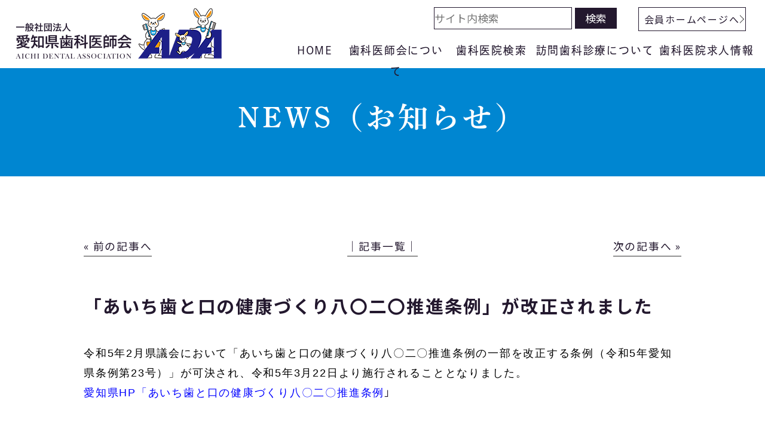

--- FILE ---
content_type: text/html; charset=UTF-8
request_url: https://aichi8020.net/news/%E3%81%82%E3%81%84%E3%81%A1%E6%AD%AF%E3%81%A8%E5%8F%A3%E3%81%AE%E5%81%A5%E5%BA%B7%E3%81%A5%E3%81%8F%E3%82%8A%E5%85%AB%E3%80%87%E4%BA%8C%E3%80%87%E6%8E%A8%E9%80%B2%E6%9D%A1%E4%BE%8B%E3%81%AE%E6%94%B9/
body_size: 9723
content:
<!doctype html>
<html lang="ja">
<head>
	<!-- Google Tag Manager -->
<script>(function(w,d,s,l,i){w[l]=w[l]||[];w[l].push({'gtm.start':
new Date().getTime(),event:'gtm.js'});var f=d.getElementsByTagName(s)[0],
j=d.createElement(s),dl=l!='dataLayer'?'&l='+l:'';j.async=true;j.src=
'https://www.googletagmanager.com/gtm.js?id='+i+dl;f.parentNode.insertBefore(j,f);
})(window,document,'script','dataLayer','GTM-PFZMD2Z');</script>
<!-- End Google Tag Manager -->
<meta charset="UTF-8">
<meta name="viewport" content="width=device-width,initial-scale=1">
<meta name="format-detection" content="telephone=no">
	<meta name="robots" content="noindex,nofollow">
<!-- ファビコン -->
<link rel="icon" href="https://aichi8020.net/wp-content/themes/res/images/favicon.ico">
<!-- スマホ用アイコン -->
<link rel="apple-touch-icon" sizes="180x180" href="https://aichi8020.net/wp-content/themes/res/images/apple-touch-icon.png">
<title>
「あいち歯と口の健康づくり八〇二〇推進条例」が改正されました ｜ 愛知県歯科医師会</title>
<link rel="stylesheet" type="text/css" href="https://aichi8020.net/wp-content/themes/res/css/sanitize.css"/>
<link rel="stylesheet" type="text/css" href="https://aichi8020.net/wp-content/themes/res/css/perfect-scrollbar.min.css"/>
<link rel="stylesheet" type="text/css" href="https://aichi8020.net/wp-content/themes/res/css/scroll-hint.css"/>
<link href="//unpkg.com/aos@2.3.1/dist/aos.css" rel="stylesheet">
<link rel="stylesheet" type="text/css" href="https://aichi8020.net/wp-content/themes/res/css/slick.css"/>
<link rel="stylesheet" type="text/css" href="https://aichi8020.net/wp-content/themes/res/css/slick-theme.css"/>
<link rel="stylesheet" type="text/css" href="https://aichi8020.net/wp-content/themes/res/parts2.css"/>
<link rel="stylesheet" type="text/css" href="https://aichi8020.net/wp-content/themes/res/parts.css?1673780953"/>
<link rel="stylesheet" type="text/css" href="https://aichi8020.net/wp-content/themes/res/style.css?1741680067"/>
<link rel="stylesheet" type="text/css" href="https://aichi8020.net/wp-content/themes/res/lower-style.css?1747279753"/>
<script src="//ajax.googleapis.com/ajax/libs/jquery/1.11.0/jquery.min.js"></script>
<script src="https://aichi8020.net/wp-content/themes/res/js/imgLiquid-min.js"></script>
<script src="https://aichi8020.net/wp-content/themes/res/js/perfect-scrollbar.jquery.min.js"></script>

<script src="https://aichi8020.net/wp-content/themes/res/js/anime.min.js"></script>
<script src="https://aichi8020.net/wp-content/themes/res/js/jquery.matchHeight.js"></script>
<script src="https://aichi8020.net/wp-content/themes/res/js/scroll-hint.min.js"></script>
<script src="//unpkg.com/aos@2.3.1/dist/aos.js"></script>
<script src="https://aichi8020.net/wp-content/themes/res/js/slick.min.js"></script>
<script src="https://aichi8020.net/wp-content/themes/res/js/script.js"></script>
<meta name='robots' content='max-image-preview:large' />
<link rel="alternate" title="oEmbed (JSON)" type="application/json+oembed" href="https://aichi8020.net/wp-json/oembed/1.0/embed?url=https%3A%2F%2Faichi8020.net%2Fnews%2F%25e3%2581%2582%25e3%2581%2584%25e3%2581%25a1%25e6%25ad%25af%25e3%2581%25a8%25e5%258f%25a3%25e3%2581%25ae%25e5%2581%25a5%25e5%25ba%25b7%25e3%2581%25a5%25e3%2581%258f%25e3%2582%258a%25e5%2585%25ab%25e3%2580%2587%25e4%25ba%258c%25e3%2580%2587%25e6%258e%25a8%25e9%2580%25b2%25e6%259d%25a1%25e4%25be%258b%25e3%2581%25ae%25e6%2594%25b9%2F" />
<link rel="alternate" title="oEmbed (XML)" type="text/xml+oembed" href="https://aichi8020.net/wp-json/oembed/1.0/embed?url=https%3A%2F%2Faichi8020.net%2Fnews%2F%25e3%2581%2582%25e3%2581%2584%25e3%2581%25a1%25e6%25ad%25af%25e3%2581%25a8%25e5%258f%25a3%25e3%2581%25ae%25e5%2581%25a5%25e5%25ba%25b7%25e3%2581%25a5%25e3%2581%258f%25e3%2582%258a%25e5%2585%25ab%25e3%2580%2587%25e4%25ba%258c%25e3%2580%2587%25e6%258e%25a8%25e9%2580%25b2%25e6%259d%25a1%25e4%25be%258b%25e3%2581%25ae%25e6%2594%25b9%2F&#038;format=xml" />
<style id='wp-img-auto-sizes-contain-inline-css' type='text/css'>
img:is([sizes=auto i],[sizes^="auto," i]){contain-intrinsic-size:3000px 1500px}
/*# sourceURL=wp-img-auto-sizes-contain-inline-css */
</style>
<style id='wp-emoji-styles-inline-css' type='text/css'>

	img.wp-smiley, img.emoji {
		display: inline !important;
		border: none !important;
		box-shadow: none !important;
		height: 1em !important;
		width: 1em !important;
		margin: 0 0.07em !important;
		vertical-align: -0.1em !important;
		background: none !important;
		padding: 0 !important;
	}
/*# sourceURL=wp-emoji-styles-inline-css */
</style>
<style id='wp-block-library-inline-css' type='text/css'>
:root{--wp-block-synced-color:#7a00df;--wp-block-synced-color--rgb:122,0,223;--wp-bound-block-color:var(--wp-block-synced-color);--wp-editor-canvas-background:#ddd;--wp-admin-theme-color:#007cba;--wp-admin-theme-color--rgb:0,124,186;--wp-admin-theme-color-darker-10:#006ba1;--wp-admin-theme-color-darker-10--rgb:0,107,160.5;--wp-admin-theme-color-darker-20:#005a87;--wp-admin-theme-color-darker-20--rgb:0,90,135;--wp-admin-border-width-focus:2px}@media (min-resolution:192dpi){:root{--wp-admin-border-width-focus:1.5px}}.wp-element-button{cursor:pointer}:root .has-very-light-gray-background-color{background-color:#eee}:root .has-very-dark-gray-background-color{background-color:#313131}:root .has-very-light-gray-color{color:#eee}:root .has-very-dark-gray-color{color:#313131}:root .has-vivid-green-cyan-to-vivid-cyan-blue-gradient-background{background:linear-gradient(135deg,#00d084,#0693e3)}:root .has-purple-crush-gradient-background{background:linear-gradient(135deg,#34e2e4,#4721fb 50%,#ab1dfe)}:root .has-hazy-dawn-gradient-background{background:linear-gradient(135deg,#faaca8,#dad0ec)}:root .has-subdued-olive-gradient-background{background:linear-gradient(135deg,#fafae1,#67a671)}:root .has-atomic-cream-gradient-background{background:linear-gradient(135deg,#fdd79a,#004a59)}:root .has-nightshade-gradient-background{background:linear-gradient(135deg,#330968,#31cdcf)}:root .has-midnight-gradient-background{background:linear-gradient(135deg,#020381,#2874fc)}:root{--wp--preset--font-size--normal:16px;--wp--preset--font-size--huge:42px}.has-regular-font-size{font-size:1em}.has-larger-font-size{font-size:2.625em}.has-normal-font-size{font-size:var(--wp--preset--font-size--normal)}.has-huge-font-size{font-size:var(--wp--preset--font-size--huge)}.has-text-align-center{text-align:center}.has-text-align-left{text-align:left}.has-text-align-right{text-align:right}.has-fit-text{white-space:nowrap!important}#end-resizable-editor-section{display:none}.aligncenter{clear:both}.items-justified-left{justify-content:flex-start}.items-justified-center{justify-content:center}.items-justified-right{justify-content:flex-end}.items-justified-space-between{justify-content:space-between}.screen-reader-text{border:0;clip-path:inset(50%);height:1px;margin:-1px;overflow:hidden;padding:0;position:absolute;width:1px;word-wrap:normal!important}.screen-reader-text:focus{background-color:#ddd;clip-path:none;color:#444;display:block;font-size:1em;height:auto;left:5px;line-height:normal;padding:15px 23px 14px;text-decoration:none;top:5px;width:auto;z-index:100000}html :where(.has-border-color){border-style:solid}html :where([style*=border-top-color]){border-top-style:solid}html :where([style*=border-right-color]){border-right-style:solid}html :where([style*=border-bottom-color]){border-bottom-style:solid}html :where([style*=border-left-color]){border-left-style:solid}html :where([style*=border-width]){border-style:solid}html :where([style*=border-top-width]){border-top-style:solid}html :where([style*=border-right-width]){border-right-style:solid}html :where([style*=border-bottom-width]){border-bottom-style:solid}html :where([style*=border-left-width]){border-left-style:solid}html :where(img[class*=wp-image-]){height:auto;max-width:100%}:where(figure){margin:0 0 1em}html :where(.is-position-sticky){--wp-admin--admin-bar--position-offset:var(--wp-admin--admin-bar--height,0px)}@media screen and (max-width:600px){html :where(.is-position-sticky){--wp-admin--admin-bar--position-offset:0px}}

/*# sourceURL=wp-block-library-inline-css */
</style><style id='global-styles-inline-css' type='text/css'>
:root{--wp--preset--aspect-ratio--square: 1;--wp--preset--aspect-ratio--4-3: 4/3;--wp--preset--aspect-ratio--3-4: 3/4;--wp--preset--aspect-ratio--3-2: 3/2;--wp--preset--aspect-ratio--2-3: 2/3;--wp--preset--aspect-ratio--16-9: 16/9;--wp--preset--aspect-ratio--9-16: 9/16;--wp--preset--color--black: #000000;--wp--preset--color--cyan-bluish-gray: #abb8c3;--wp--preset--color--white: #ffffff;--wp--preset--color--pale-pink: #f78da7;--wp--preset--color--vivid-red: #cf2e2e;--wp--preset--color--luminous-vivid-orange: #ff6900;--wp--preset--color--luminous-vivid-amber: #fcb900;--wp--preset--color--light-green-cyan: #7bdcb5;--wp--preset--color--vivid-green-cyan: #00d084;--wp--preset--color--pale-cyan-blue: #8ed1fc;--wp--preset--color--vivid-cyan-blue: #0693e3;--wp--preset--color--vivid-purple: #9b51e0;--wp--preset--gradient--vivid-cyan-blue-to-vivid-purple: linear-gradient(135deg,rgb(6,147,227) 0%,rgb(155,81,224) 100%);--wp--preset--gradient--light-green-cyan-to-vivid-green-cyan: linear-gradient(135deg,rgb(122,220,180) 0%,rgb(0,208,130) 100%);--wp--preset--gradient--luminous-vivid-amber-to-luminous-vivid-orange: linear-gradient(135deg,rgb(252,185,0) 0%,rgb(255,105,0) 100%);--wp--preset--gradient--luminous-vivid-orange-to-vivid-red: linear-gradient(135deg,rgb(255,105,0) 0%,rgb(207,46,46) 100%);--wp--preset--gradient--very-light-gray-to-cyan-bluish-gray: linear-gradient(135deg,rgb(238,238,238) 0%,rgb(169,184,195) 100%);--wp--preset--gradient--cool-to-warm-spectrum: linear-gradient(135deg,rgb(74,234,220) 0%,rgb(151,120,209) 20%,rgb(207,42,186) 40%,rgb(238,44,130) 60%,rgb(251,105,98) 80%,rgb(254,248,76) 100%);--wp--preset--gradient--blush-light-purple: linear-gradient(135deg,rgb(255,206,236) 0%,rgb(152,150,240) 100%);--wp--preset--gradient--blush-bordeaux: linear-gradient(135deg,rgb(254,205,165) 0%,rgb(254,45,45) 50%,rgb(107,0,62) 100%);--wp--preset--gradient--luminous-dusk: linear-gradient(135deg,rgb(255,203,112) 0%,rgb(199,81,192) 50%,rgb(65,88,208) 100%);--wp--preset--gradient--pale-ocean: linear-gradient(135deg,rgb(255,245,203) 0%,rgb(182,227,212) 50%,rgb(51,167,181) 100%);--wp--preset--gradient--electric-grass: linear-gradient(135deg,rgb(202,248,128) 0%,rgb(113,206,126) 100%);--wp--preset--gradient--midnight: linear-gradient(135deg,rgb(2,3,129) 0%,rgb(40,116,252) 100%);--wp--preset--font-size--small: 13px;--wp--preset--font-size--medium: 20px;--wp--preset--font-size--large: 36px;--wp--preset--font-size--x-large: 42px;--wp--preset--spacing--20: 0.44rem;--wp--preset--spacing--30: 0.67rem;--wp--preset--spacing--40: 1rem;--wp--preset--spacing--50: 1.5rem;--wp--preset--spacing--60: 2.25rem;--wp--preset--spacing--70: 3.38rem;--wp--preset--spacing--80: 5.06rem;--wp--preset--shadow--natural: 6px 6px 9px rgba(0, 0, 0, 0.2);--wp--preset--shadow--deep: 12px 12px 50px rgba(0, 0, 0, 0.4);--wp--preset--shadow--sharp: 6px 6px 0px rgba(0, 0, 0, 0.2);--wp--preset--shadow--outlined: 6px 6px 0px -3px rgb(255, 255, 255), 6px 6px rgb(0, 0, 0);--wp--preset--shadow--crisp: 6px 6px 0px rgb(0, 0, 0);}:where(.is-layout-flex){gap: 0.5em;}:where(.is-layout-grid){gap: 0.5em;}body .is-layout-flex{display: flex;}.is-layout-flex{flex-wrap: wrap;align-items: center;}.is-layout-flex > :is(*, div){margin: 0;}body .is-layout-grid{display: grid;}.is-layout-grid > :is(*, div){margin: 0;}:where(.wp-block-columns.is-layout-flex){gap: 2em;}:where(.wp-block-columns.is-layout-grid){gap: 2em;}:where(.wp-block-post-template.is-layout-flex){gap: 1.25em;}:where(.wp-block-post-template.is-layout-grid){gap: 1.25em;}.has-black-color{color: var(--wp--preset--color--black) !important;}.has-cyan-bluish-gray-color{color: var(--wp--preset--color--cyan-bluish-gray) !important;}.has-white-color{color: var(--wp--preset--color--white) !important;}.has-pale-pink-color{color: var(--wp--preset--color--pale-pink) !important;}.has-vivid-red-color{color: var(--wp--preset--color--vivid-red) !important;}.has-luminous-vivid-orange-color{color: var(--wp--preset--color--luminous-vivid-orange) !important;}.has-luminous-vivid-amber-color{color: var(--wp--preset--color--luminous-vivid-amber) !important;}.has-light-green-cyan-color{color: var(--wp--preset--color--light-green-cyan) !important;}.has-vivid-green-cyan-color{color: var(--wp--preset--color--vivid-green-cyan) !important;}.has-pale-cyan-blue-color{color: var(--wp--preset--color--pale-cyan-blue) !important;}.has-vivid-cyan-blue-color{color: var(--wp--preset--color--vivid-cyan-blue) !important;}.has-vivid-purple-color{color: var(--wp--preset--color--vivid-purple) !important;}.has-black-background-color{background-color: var(--wp--preset--color--black) !important;}.has-cyan-bluish-gray-background-color{background-color: var(--wp--preset--color--cyan-bluish-gray) !important;}.has-white-background-color{background-color: var(--wp--preset--color--white) !important;}.has-pale-pink-background-color{background-color: var(--wp--preset--color--pale-pink) !important;}.has-vivid-red-background-color{background-color: var(--wp--preset--color--vivid-red) !important;}.has-luminous-vivid-orange-background-color{background-color: var(--wp--preset--color--luminous-vivid-orange) !important;}.has-luminous-vivid-amber-background-color{background-color: var(--wp--preset--color--luminous-vivid-amber) !important;}.has-light-green-cyan-background-color{background-color: var(--wp--preset--color--light-green-cyan) !important;}.has-vivid-green-cyan-background-color{background-color: var(--wp--preset--color--vivid-green-cyan) !important;}.has-pale-cyan-blue-background-color{background-color: var(--wp--preset--color--pale-cyan-blue) !important;}.has-vivid-cyan-blue-background-color{background-color: var(--wp--preset--color--vivid-cyan-blue) !important;}.has-vivid-purple-background-color{background-color: var(--wp--preset--color--vivid-purple) !important;}.has-black-border-color{border-color: var(--wp--preset--color--black) !important;}.has-cyan-bluish-gray-border-color{border-color: var(--wp--preset--color--cyan-bluish-gray) !important;}.has-white-border-color{border-color: var(--wp--preset--color--white) !important;}.has-pale-pink-border-color{border-color: var(--wp--preset--color--pale-pink) !important;}.has-vivid-red-border-color{border-color: var(--wp--preset--color--vivid-red) !important;}.has-luminous-vivid-orange-border-color{border-color: var(--wp--preset--color--luminous-vivid-orange) !important;}.has-luminous-vivid-amber-border-color{border-color: var(--wp--preset--color--luminous-vivid-amber) !important;}.has-light-green-cyan-border-color{border-color: var(--wp--preset--color--light-green-cyan) !important;}.has-vivid-green-cyan-border-color{border-color: var(--wp--preset--color--vivid-green-cyan) !important;}.has-pale-cyan-blue-border-color{border-color: var(--wp--preset--color--pale-cyan-blue) !important;}.has-vivid-cyan-blue-border-color{border-color: var(--wp--preset--color--vivid-cyan-blue) !important;}.has-vivid-purple-border-color{border-color: var(--wp--preset--color--vivid-purple) !important;}.has-vivid-cyan-blue-to-vivid-purple-gradient-background{background: var(--wp--preset--gradient--vivid-cyan-blue-to-vivid-purple) !important;}.has-light-green-cyan-to-vivid-green-cyan-gradient-background{background: var(--wp--preset--gradient--light-green-cyan-to-vivid-green-cyan) !important;}.has-luminous-vivid-amber-to-luminous-vivid-orange-gradient-background{background: var(--wp--preset--gradient--luminous-vivid-amber-to-luminous-vivid-orange) !important;}.has-luminous-vivid-orange-to-vivid-red-gradient-background{background: var(--wp--preset--gradient--luminous-vivid-orange-to-vivid-red) !important;}.has-very-light-gray-to-cyan-bluish-gray-gradient-background{background: var(--wp--preset--gradient--very-light-gray-to-cyan-bluish-gray) !important;}.has-cool-to-warm-spectrum-gradient-background{background: var(--wp--preset--gradient--cool-to-warm-spectrum) !important;}.has-blush-light-purple-gradient-background{background: var(--wp--preset--gradient--blush-light-purple) !important;}.has-blush-bordeaux-gradient-background{background: var(--wp--preset--gradient--blush-bordeaux) !important;}.has-luminous-dusk-gradient-background{background: var(--wp--preset--gradient--luminous-dusk) !important;}.has-pale-ocean-gradient-background{background: var(--wp--preset--gradient--pale-ocean) !important;}.has-electric-grass-gradient-background{background: var(--wp--preset--gradient--electric-grass) !important;}.has-midnight-gradient-background{background: var(--wp--preset--gradient--midnight) !important;}.has-small-font-size{font-size: var(--wp--preset--font-size--small) !important;}.has-medium-font-size{font-size: var(--wp--preset--font-size--medium) !important;}.has-large-font-size{font-size: var(--wp--preset--font-size--large) !important;}.has-x-large-font-size{font-size: var(--wp--preset--font-size--x-large) !important;}
/*# sourceURL=global-styles-inline-css */
</style>

<style id='classic-theme-styles-inline-css' type='text/css'>
/*! This file is auto-generated */
.wp-block-button__link{color:#fff;background-color:#32373c;border-radius:9999px;box-shadow:none;text-decoration:none;padding:calc(.667em + 2px) calc(1.333em + 2px);font-size:1.125em}.wp-block-file__button{background:#32373c;color:#fff;text-decoration:none}
/*# sourceURL=/wp-includes/css/classic-themes.min.css */
</style>
<link rel='stylesheet' id='wp-pagenavi-css' href='https://aichi8020.net/wp-content/plugins/wp-pagenavi/pagenavi-css.css?ver=2.70' type='text/css' media='all' />
<link rel="https://api.w.org/" href="https://aichi8020.net/wp-json/" /><link rel="alternate" title="JSON" type="application/json" href="https://aichi8020.net/wp-json/wp/v2/news/879" /><link rel="EditURI" type="application/rsd+xml" title="RSD" href="https://aichi8020.net/xmlrpc.php?rsd" />
<link rel="canonical" href="https://aichi8020.net/news/%e3%81%82%e3%81%84%e3%81%a1%e6%ad%af%e3%81%a8%e5%8f%a3%e3%81%ae%e5%81%a5%e5%ba%b7%e3%81%a5%e3%81%8f%e3%82%8a%e5%85%ab%e3%80%87%e4%ba%8c%e3%80%87%e6%8e%a8%e9%80%b2%e6%9d%a1%e4%be%8b%e3%81%ae%e6%94%b9/" />
<link rel='shortlink' href='https://aichi8020.net/?p=879' />
<script>
  (function(d) {
    var config = {
      kitId: 'yec4bnz',
      scriptTimeout: 3000,
      async: true
    },
    h=d.documentElement,t=setTimeout(function(){h.className=h.className.replace(/\bwf-loading\b/g,"")+" wf-inactive";},config.scriptTimeout),tk=d.createElement("script"),f=false,s=d.getElementsByTagName("script")[0],a;h.className+=" wf-loading";tk.src='https://use.typekit.net/'+config.kitId+'.js';tk.async=true;tk.onload=tk.onreadystatechange=function(){a=this.readyState;if(f||a&&a!="complete"&&a!="loaded")return;f=true;clearTimeout(t);try{Typekit.load(config)}catch(e){}};s.parentNode.insertBefore(tk,s)
  })(document);
</script>
</head>
<body data-rsssl=1 >
	<!-- Google Tag Manager (noscript) -->
<noscript><iframe src="https://www.googletagmanager.com/ns.html?id=GTM-PFZMD2Z"
height="0" width="0" style="display:none;visibility:hidden"></iframe></noscript>
<!-- End Google Tag Manager (noscript) -->
<div id="wrap" class="%e3%81%82%e3%81%84%e3%81%a1%e6%ad%af%e3%81%a8%e5%8f%a3%e3%81%ae%e5%81%a5%e5%ba%b7%e3%81%a5%e3%81%8f%e3%82%8a%e5%85%ab%e3%80%87%e4%ba%8c%e3%80%87%e6%8e%a8%e9%80%b2%e6%9d%a1%e4%be%8b%e3%81%ae%e6%94%b9">
	<header class="low_head">
		<div class="row_header flex">
			<div class="col01">
				<h1>
					<!-- <a href="https://aichi8020.net/">
						<img src="https://aichi8020.net/wp-content/themes/res/images/page/logo.svg" alt="「あいち歯と口の健康づくり八〇二〇推進条例」が改正されました｜愛知県歯科医師会" class="tb_pc">
						<img src="https://aichi8020.net/wp-content/themes/res/images/page/logo03.svg" alt="「あいち歯と口の健康づくり八〇二〇推進条例」が改正されました｜愛知県歯科医師会" class="sp_only">
					</a> -->
					<a href="https://aichi8020.net/">
						<img src="https://aichi8020.net/wp-content/themes/res/images/page/logo01.png" alt="「あいち歯と口の健康づくり八〇二〇推進条例」が改正されました｜愛知県歯科医師会">
					</a>
				</h1>
			</div>
			<div class="col02 flex ">
				<div class="row_function flex mb15">
					<div class="search">
						<form action="https://aichi8020.net/" method="get" id="searchform" class="search-style">
							<input type="text" name="s" value="" placeholder="サイト内検索" id="s" class="search-input">
							<button type="submit" id="s" class="search-button">検索</button>
						</form>
						<div class="sp_only sp_search">
							<button></button>
						</div>
					</div>
					<a href="https://aichi8020.net/member/" class="btn_login flex ccc  posr">
						<span class="txt">会員ホームページへ</span>
					</a>
				</div>
				<nav class="gnav">
					<ul class="flex end  stretch gothic">
	<li>
		<a href="https://aichi8020.net/" class="">
			<span class="ja gothic">HOME</span>
		</a>
	</li>
	<li class="nav_drawer">
		<a href="javascript:void(0);" class="trigger ">
			<span class="ja gothic">歯科医師会について</span>
		</a>
		<nav class="nav_sub nav_sub01">
			<ul>
				<li><a href="https://aichi8020.net/information">ご挨拶</a></li>
				<li><a href="https://aichi8020.net/overview_activities">概要・活動</a></li>
				<li><a href="https://aichi8020.net/board_member_list">役員名簿</a></li>
				<li><a href="https://aichi8020.net/guideline">入会をお考えの方へ</a></li>
				<li><a href="https://aichi8020.net/museum">歯の博物館～歯と口の健康<br class="sp_only">ミュージアム～</a></li>
				<li><a href="https://aichi8020.net/center">愛知歯科医療センター</a></li>
				<li><a href="https://aichi8020.net/health">健康経営の取り組み</a></li>
				<li><a href="https://aichi8020.net/recruit">愛知県歯科医師会中途職員<br class="sp_only">採用情報</a></li>
				<li><a href="https://aichi8020.net/access">アクセスマップ</a></li>
			</ul>
		</nav>
	</li>
	<li class="nav_drawer">
		<a href="javascript:void(0);" class="trigger ">
			<span class="ja gothic">歯科医院検索</span>
		</a>
		<nav class="nav_sub nav_sub02">
			<ul>
				<li><a href="https://aichi8020.net/tooth/">あなたの町の歯医者さん情報</a></li>
				<li><a href="https://aichi8020.net/dementia/">認知症対応歯科医院名簿</a></li>
				<li><a href="https://aichi8020.net/checkup_guide/">歯科健診案内</a></li>
				<li><a href="https://aichi8020.net/emergency/">休日・夜間の緊急歯科医療<br class="sp_only">機関</a></li>
				<li><a href="https://aichi8020.net/home_visit/">訪問歯科診療申込窓口</a></li>
				<li><a href="https://aichi8020.net/roster/">各種名簿</a></li>
			</ul>
		</nav>
	</li>
	<li class="nav_drawer">
		<a href="javascript:void(0);" class="trigger ">
			<span class="ja gothic">訪問歯科診療について</span>
		</a>
		<nav class="nav_sub nav_sub03">
			<ul>
				<li><a href="https://aichi8020.net/home_dental/">在宅歯科医療連携室事業のご案内</a></li>
				<li><a href="https://aichi8020.net/home_visit/">訪問歯科診療申込窓口</a></li>
			</ul>
		</nav>
	</li>
	<li class="nav_drawer">
		<a href="javascript:void(0);" class="trigger ">
			<span class="ja gothic">歯科医院求人情報</span>
		</a>
		<nav class="nav_sub nav_sub04">
			<ul>
				<li><a href="https://aichi8020.net/work/">歯科医院で働きたい方へ</a></li>
				<li><a href="https://aichi8020.net/hygienist/">歯科衛生士再就業支援事業</a></li>
				<li><a href="https://www.aishi.or.jp/bank/" target="_blank">歯科衛生士つないでネット</a></li>
				<li><a href="https://www.aishi.or.jp/kyujin/" target="_blank">歯科求人・求職サイト</a></li>
			</ul>
		</nav>
	</li>
</ul>				</nav>

			</div>
		</div>
		<div class="sp_only">
			<button type="button" class="btn_gnav_sp">
				<span class="icn_gnav"></span>
				<span class="txt_gnav"><img src="https://aichi8020.net/wp-content/themes/res/images/page/txt_gnav.svg" alt="Menu"></span>
			</button>
			<div class="gnav_sp">
				<nav class="nav_main">
					<ul class="flex end  stretch gothic">
	<li>
		<a href="https://aichi8020.net/" class="">
			<span class="ja gothic">HOME</span>
		</a>
	</li>
	<li class="nav_drawer">
		<a href="javascript:void(0);" class="trigger ">
			<span class="ja gothic">歯科医師会について</span>
		</a>
		<nav class="nav_sub nav_sub01">
			<ul>
				<li><a href="https://aichi8020.net/information">ご挨拶</a></li>
				<li><a href="https://aichi8020.net/overview_activities">概要・活動</a></li>
				<li><a href="https://aichi8020.net/board_member_list">役員名簿</a></li>
				<li><a href="https://aichi8020.net/guideline">入会をお考えの方へ</a></li>
				<li><a href="https://aichi8020.net/museum">歯の博物館～歯と口の健康<br class="sp_only">ミュージアム～</a></li>
				<li><a href="https://aichi8020.net/center">愛知歯科医療センター</a></li>
				<li><a href="https://aichi8020.net/health">健康経営の取り組み</a></li>
				<li><a href="https://aichi8020.net/recruit">愛知県歯科医師会中途職員<br class="sp_only">採用情報</a></li>
				<li><a href="https://aichi8020.net/access">アクセスマップ</a></li>
			</ul>
		</nav>
	</li>
	<li class="nav_drawer">
		<a href="javascript:void(0);" class="trigger ">
			<span class="ja gothic">歯科医院検索</span>
		</a>
		<nav class="nav_sub nav_sub02">
			<ul>
				<li><a href="https://aichi8020.net/tooth/">あなたの町の歯医者さん情報</a></li>
				<li><a href="https://aichi8020.net/dementia/">認知症対応歯科医院名簿</a></li>
				<li><a href="https://aichi8020.net/checkup_guide/">歯科健診案内</a></li>
				<li><a href="https://aichi8020.net/emergency/">休日・夜間の緊急歯科医療<br class="sp_only">機関</a></li>
				<li><a href="https://aichi8020.net/home_visit/">訪問歯科診療申込窓口</a></li>
				<li><a href="https://aichi8020.net/roster/">各種名簿</a></li>
			</ul>
		</nav>
	</li>
	<li class="nav_drawer">
		<a href="javascript:void(0);" class="trigger ">
			<span class="ja gothic">訪問歯科診療について</span>
		</a>
		<nav class="nav_sub nav_sub03">
			<ul>
				<li><a href="https://aichi8020.net/home_dental/">在宅歯科医療連携室事業のご案内</a></li>
				<li><a href="https://aichi8020.net/home_visit/">訪問歯科診療申込窓口</a></li>
			</ul>
		</nav>
	</li>
	<li class="nav_drawer">
		<a href="javascript:void(0);" class="trigger ">
			<span class="ja gothic">歯科医院求人情報</span>
		</a>
		<nav class="nav_sub nav_sub04">
			<ul>
				<li><a href="https://aichi8020.net/work/">歯科医院で働きたい方へ</a></li>
				<li><a href="https://aichi8020.net/hygienist/">歯科衛生士再就業支援事業</a></li>
				<li><a href="https://www.aishi.or.jp/bank/" target="_blank">歯科衛生士つないでネット</a></li>
				<li><a href="https://www.aishi.or.jp/kyujin/" target="_blank">歯科求人・求職サイト</a></li>
			</ul>
		</nav>
	</li>
</ul>				</nav>
			</div>
			<div class="bg_gnav"></div>
		</div>

	</header>
			<div class="main_page main_blog flex ai_center">
			<div class="inner mgn_a">
				<h2 class="hdg2 txt_center">
					<span class="ja">NEWS（お知らせ）</span>
				</h2>
			</div>
		</div>
	
	<div class="sp_only sp_search_box">
	<div class="search">
		<form action="https://aichi8020.net/" method="get" id="searchform" class="search-style">
			<input type="text" name="s" value="" placeholder="サイト内検索" id="s" class="search-input">
			<button type="submit" id="s" class="search-button">検索</button>
		</form>
	</div>
</div>
<div class="sp_only sp_search_bg"></div><div id="content" class="content_low">
	<div class="inner">
		<div class="page_main ">
			<div class="wd100">
								<ul class="navigation">
					<li class="navileft"><a href="https://aichi8020.net/news/%e3%80%8chal%e5%90%8d%e5%8f%a4%e5%b1%8bx%e6%84%9b%e7%9f%a5%e7%9c%8cx%e6%84%9b%e7%9f%a5%e7%9c%8c%e6%ad%af%e7%a7%91%e5%8c%bb%e5%b8%ab%e4%bc%9a%e3%80%8d%e5%ae%98%e5%ad%a6%e9%80%a3%e6%90%ba/" rel="prev">« 前の記事へ</a></li>
					<li class="navitop"><a href="https://aichi8020.net/news/">│記事一覧│</a></li>
					<li class="naviright"><a href="https://aichi8020.net/news/%e5%90%8d%e5%8f%a4%e5%b1%8b%e3%83%80%e3%82%a4%e3%83%a4%e3%83%a2%e3%83%b3%e3%83%89%e3%83%89%e3%83%ab%e3%83%95%e3%82%a3%e3%83%b3%e3%82%ba%e3%81%ae%e9%81%b8%e6%89%8b%e3%81%b8%e3%82%ab%e3%82%b9%e3%82%bf/" rel="next">次の記事へ »</a></li>
				</ul>
				<section class="single_post">
					<h3 class="mb40"><span>「あいち歯と口の健康づくり八〇二〇推進条例」が改正されました</span></a></h3>
					<div class="post_content"><p><span style="color: #0000ff;"><span style="font-family: arial, helvetica, sans-serif; color: #000000;">令和5年2月県議会において「あいち歯と口の健康づくり八〇二〇推進条例の一部を改正する条例（令和5年愛知県条例第23号）」が可決され、令和5年3月22日より施行されることとなりました。</span></span></p>
<p><a style="color: #0000ff;" href="https://www.pref.aichi.jp/soshiki/kenkotaisaku/0000060394.html"><span style="font-family: arial, helvetica, sans-serif;">愛知県HP「あいち歯と口の健康づくり八〇二〇推進条例</span></a>」</p>
<p>&nbsp;</p></div>
				</section>
							</div>
		</div><!-- / .page_main -->
	</div>
</div>
<footer>
	<div class="footer01">
		<div class="inner">
						<h2 class="footer_logo01 mgn_a flex mb20 mb5vw">
				<div class="foot_logo"><a href="https://aichi8020.net"><img src="https://aichi8020.net/wp-content/themes/res/images/page/logo01.png" alt=""></a></div>
				<div class="logo_yuryou"><img src="https://aichi8020.net/wp-content/themes/res/images/page/logo_yuryou.png" alt=""></div>
			</h2>
			<p class="txt_center">〒460-0002　名古屋市中区丸の内3-5-18</p>
		</div>
	</div>
	<div class="footer02">
		<div class="inner1000">
			<div class="row_footer01 flex ai_center center mgn_a">
				<div class="col_l">
					<div class="in_row01 flex stretch mb40 pb50">
						<a href="https://aichi8020.net/sitemap" class="btn_common02 sitemap flex ccc gothic"><span>サイトマップ</span></a>
						<a href="https://aichi8020.net/member/" class="btn_common02 aichi8020 flex ccc gothic" target="_blank" rel="noreferrer"><span>会員ホームページへ</span></a>
					</div>
					<ul class="list_sitemap list_default txt_white fz16 mb40">
						<li><a href="https://aichi8020.net/wp-content/themes/res/pdf/privacy.pdf">個人情報及び特定個人情報保護方針</a></li>
						<li><a href="https://aichi8020.net/wp-content/themes/res/pdf/notes.pdf">ウェブサイト利用についての注意</a></li>
						<li><a href="https://aichi8020.net/wp-content/themes/res/pdf/link.pdf">リンクポリシー</a></li>
						<li><a href="https://aichi8020.net/wp-content/themes/res/images/download/aishiBanner.png">バナーアイコン（ダウンロードはこちら）</a></li>
						<li><a href="https://aichi8020.net/wp-content/themes/res/pdf/plan.pdf">一般社団法人 愛知県歯科医師会国民保護業務計画</a></li>
					</ul>
					<p class="copyright txt_center txt_white fz16"><small>&copy; AICHI DENTAL ASSOCIATION</small></p>
				</div>


<!--				<div class="col_r">
					<div class="in_box01 box_ambassador">
						<div class="wrap">
							<h3 class="hdg3_ambassador txt_center lh14 fw_normal mb15">
								<span class="s01">8020県民健口大使</span><br>
								<span class="s02 fz24 txt_color15 mincho">立浪和義</span>
							</h3>
							<div class="img mb10">
								<img src="https://aichi8020.net/wp-content/themes/res/images/page/img_ambassador01.jpg" alt="">
							</div>
							<p class="txt txt_center fz16 lh17">
								愛知県歯科医師会の<br>活動を応援します
							</p>
						</div>
					</div>
				</div>-->
			</div>
		</div>
	</div>
</footer>
<div class="pagetop"><a href="#wrap"><img src="https://aichi8020.net/wp-content/themes/res/images/page/pagetop.svg" alt="ページの先頭へ"></a></div>
</div><!-- / #wrap -->
<script type="speculationrules">
{"prefetch":[{"source":"document","where":{"and":[{"href_matches":"/*"},{"not":{"href_matches":["/wp-*.php","/wp-admin/*","/wp-content/uploads/*","/wp-content/*","/wp-content/plugins/*","/wp-content/themes/res/*","/*\\?(.+)"]}},{"not":{"selector_matches":"a[rel~=\"nofollow\"]"}},{"not":{"selector_matches":".no-prefetch, .no-prefetch a"}}]},"eagerness":"conservative"}]}
</script>
<script id="wp-emoji-settings" type="application/json">
{"baseUrl":"https://s.w.org/images/core/emoji/17.0.2/72x72/","ext":".png","svgUrl":"https://s.w.org/images/core/emoji/17.0.2/svg/","svgExt":".svg","source":{"concatemoji":"https://aichi8020.net/wp-includes/js/wp-emoji-release.min.js?ver=6.9"}}
</script>
<script type="module">
/* <![CDATA[ */
/*! This file is auto-generated */
const a=JSON.parse(document.getElementById("wp-emoji-settings").textContent),o=(window._wpemojiSettings=a,"wpEmojiSettingsSupports"),s=["flag","emoji"];function i(e){try{var t={supportTests:e,timestamp:(new Date).valueOf()};sessionStorage.setItem(o,JSON.stringify(t))}catch(e){}}function c(e,t,n){e.clearRect(0,0,e.canvas.width,e.canvas.height),e.fillText(t,0,0);t=new Uint32Array(e.getImageData(0,0,e.canvas.width,e.canvas.height).data);e.clearRect(0,0,e.canvas.width,e.canvas.height),e.fillText(n,0,0);const a=new Uint32Array(e.getImageData(0,0,e.canvas.width,e.canvas.height).data);return t.every((e,t)=>e===a[t])}function p(e,t){e.clearRect(0,0,e.canvas.width,e.canvas.height),e.fillText(t,0,0);var n=e.getImageData(16,16,1,1);for(let e=0;e<n.data.length;e++)if(0!==n.data[e])return!1;return!0}function u(e,t,n,a){switch(t){case"flag":return n(e,"\ud83c\udff3\ufe0f\u200d\u26a7\ufe0f","\ud83c\udff3\ufe0f\u200b\u26a7\ufe0f")?!1:!n(e,"\ud83c\udde8\ud83c\uddf6","\ud83c\udde8\u200b\ud83c\uddf6")&&!n(e,"\ud83c\udff4\udb40\udc67\udb40\udc62\udb40\udc65\udb40\udc6e\udb40\udc67\udb40\udc7f","\ud83c\udff4\u200b\udb40\udc67\u200b\udb40\udc62\u200b\udb40\udc65\u200b\udb40\udc6e\u200b\udb40\udc67\u200b\udb40\udc7f");case"emoji":return!a(e,"\ud83e\u1fac8")}return!1}function f(e,t,n,a){let r;const o=(r="undefined"!=typeof WorkerGlobalScope&&self instanceof WorkerGlobalScope?new OffscreenCanvas(300,150):document.createElement("canvas")).getContext("2d",{willReadFrequently:!0}),s=(o.textBaseline="top",o.font="600 32px Arial",{});return e.forEach(e=>{s[e]=t(o,e,n,a)}),s}function r(e){var t=document.createElement("script");t.src=e,t.defer=!0,document.head.appendChild(t)}a.supports={everything:!0,everythingExceptFlag:!0},new Promise(t=>{let n=function(){try{var e=JSON.parse(sessionStorage.getItem(o));if("object"==typeof e&&"number"==typeof e.timestamp&&(new Date).valueOf()<e.timestamp+604800&&"object"==typeof e.supportTests)return e.supportTests}catch(e){}return null}();if(!n){if("undefined"!=typeof Worker&&"undefined"!=typeof OffscreenCanvas&&"undefined"!=typeof URL&&URL.createObjectURL&&"undefined"!=typeof Blob)try{var e="postMessage("+f.toString()+"("+[JSON.stringify(s),u.toString(),c.toString(),p.toString()].join(",")+"));",a=new Blob([e],{type:"text/javascript"});const r=new Worker(URL.createObjectURL(a),{name:"wpTestEmojiSupports"});return void(r.onmessage=e=>{i(n=e.data),r.terminate(),t(n)})}catch(e){}i(n=f(s,u,c,p))}t(n)}).then(e=>{for(const n in e)a.supports[n]=e[n],a.supports.everything=a.supports.everything&&a.supports[n],"flag"!==n&&(a.supports.everythingExceptFlag=a.supports.everythingExceptFlag&&a.supports[n]);var t;a.supports.everythingExceptFlag=a.supports.everythingExceptFlag&&!a.supports.flag,a.supports.everything||((t=a.source||{}).concatemoji?r(t.concatemoji):t.wpemoji&&t.twemoji&&(r(t.twemoji),r(t.wpemoji)))});
//# sourceURL=https://aichi8020.net/wp-includes/js/wp-emoji-loader.min.js
/* ]]> */
</script>
</body>
</html>

--- FILE ---
content_type: text/css
request_url: https://aichi8020.net/wp-content/themes/res/parts2.css
body_size: 3489
content:
@charset "utf-8";
/* ----------------------------------------------------------------- */
#wrap{overflow: hidden;}
.copyright  small{font-size: 100%;}

.flex.cc { -webkit-align-items: center; align-items: center; -webkit-justify-content: center; justify-content: center; }

.posr{position: relative; z-index: 1;}
.posrz2{position: relative; z-index: 2;}

.ls0_sp { letter-spacing: 0 !important; }
.ls05_sp { letter-spacing: .05em !important; }
.ls10_sp { letter-spacing: .1em !important; }
.ls15_sp { letter-spacing: .15em !important; }
.ls2_sp { letter-spacing: .2em !important; }

.block{display: block;}
.inline_block{display: inline-block;}
.mini_pc,.middle_pc{display: none;}
.b_pc_only{display: none;}

.overflow_hidden{overflow: hidden;}

.turn_up{
	position: absolute;
	top: 0;
	right: 0;
	left: 0;
	transform: translateY(-50%);
	-webkit-transform: translateY(-50%);
}

.txt_nowrap{white-space: nowrap}

.fweight5{font-weight: 500;}
.fweight7{font-weight: 700;}
.fw_normal{font-weight: normal;}
.fw_lighter{font-weight: lighter;}

.tbl_time th.leading0{padding-left: 0 !important;}

.tbl_default th.last{border-bottom: 0 !important;}

.list_default li.etc{
	margin-left: auto;
	text-align: right;
}
.list_default li.etc::before{content: none;}
.list_style_none li{
	list-style: none !important;
	margin-left: 0;
}
.list_default_none li{padding-left: 0;}
.list_default_none li:before{content: none;}

.list_default.w50_sp li{width: 48%;}
.list_default.w50_sp li:nth-of-type(n + 3){margin-top: min(calc(14 / 1300 * 100vw), 14px) !important;}

.list_circle li{position: relative;}
.list_circle li::before {
	content: "";
	display: block;
	padding-top: 100%;
}
.list_circle li > *:not(.none){
	width: 100%;
	height: 100%;
	margin-top: -100%;
	border-radius: 100%;
	position: absolute;
}

.circle{border-radius: 100%;}

.btn_arw_parts10::after {
	content: "";
	width: 0;
	height: 0;
	margin: auto;
	border-width: min(calc(5 / 1080 * 100vw), 5px);
	border-style: solid;
	border-color: transparent #fff #fff transparent;
	position: absolute;
	bottom: min(calc(5 / 1080 * 100vw), 5px);
	right: min(calc(5 / 1080 * 100vw), 5px);
}
.btn_arw_parts12::after {
	content: "";
	width: 0;
	height: 0;
	margin: auto;
	border-width: min(calc(20 / 1500 * 100vw), 20px);
	border-style: solid;
	border-color: transparent #fff #fff transparent;
	position: absolute;
	bottom: 0;
	right: 0;
}
.btn_arw_parts03::after{
	content: "";
	position: absolute;
	width: 7px;
	height: 7px;
	border-bottom: 2px solid #555;
	border-right: 2px solid #555;
	transform: rotate(-45deg);
	right: 30px;
	top: 0;
	bottom: 0;
	margin: auto;
	transition: .15s;
}
.btn_arw_parts04::after{
	content: "";
	position: absolute;
	width: 0;
	height: 0;
	border-left: 7px solid #555;
	border-bottom: 5px solid transparent;
	border-top: 5px solid transparent;
	right: 30px;
	top: 0;
	bottom: 0;
	margin: auto;
	transition: .15s;
}
.bga_fixed{
	background-position: center;
	background-repeat: no-repeat;
	background-size: cover;
}
.box_w1000.box_default01{max-width: 1000px;}
.wrap1000{
	max-width: 1000px;
	width: 100%;
	margin-left: auto;
	margin-right: auto;
}
.wd100{width: 100%;}

.bga_fixed.tab {
	width: 100%;
	background-size: cover !important;
	background-attachment: inherit !important;
}
@media(min-width: 768px){
	.txt_center01{text-align: center;}
	.list_default li:not(:first-child){margin-top: 0!important;}
	.list_default.w100 li{width: 100%;}
	.list_default.w100 li:nth-of-type(n + 2){margin-top: min(calc(14 / 1300 * 100vw), 14px) !important;}
	.list_default.w50 li{width: 48%;}
	.list_default.w50 li:nth-of-type(n + 3){margin-top: min(calc(14 / 1300 * 100vw), 14px) !important;}

	.lh22{line-height: 2.2;}
	.lh25{line-height: 2.5;}
	.lh27{line-height: 2.7;}

	.bga_fixed{
		background-position: center;
		background-repeat: no-repeat;
		background-size: auto;
		background-attachment: fixed;
	}
}
@media(min-width: 961px){
	.txt_center02{text-align: center;}
}
@media(min-width: 1600px) {
	.b_pc_only{display: inline;}
}
@media(min-width: 768px) and (max-width: 1599px) {}
@media(min-width: 768px) and (max-width: 1399px) {}
@media(min-width: 768px) and (max-width: 1299px) {
	.middle_pc{display: inline;}
}
@media(min-width: 768px) and (max-width: 1099px) {
	.mini_pc{display: inline;}
}
@media(min-width: 768px) and (max-width:960px) {
	.txt_center03{text-align: center;}

	.list_default.w25 li{
		width: 32%;
		margin-right: 2%;
	}
	.list_default.w25 li:nth-of-type(3n),
	.list_default.w25 li:last-child{margin-right: 0;}
	.list_default.w25 li:nth-of-type(n + 4){margin-top: 12px;}

	.list_default.w30.start{justify-content: space-between;;}
	.list_default.w30 li{width: 48.5%;}
	.list_default.w30 li:nth-of-type(n + 3){margin-top: 12px;}
}
@media(max-width:960px){
	.txt_center04{text-align: center;}
}
@media(max-width: 767px) {
	.txt_center05{text-align: center;}

	.ls0_sp_only { letter-spacing: 0 !important; }
	.ls05_sp_only { letter-spacing: .05em !important; }
	.ls10_sp_only { letter-spacing: .1em !important; }
	.ls15_sp_only { letter-spacing: .15em !important; }
	.ls2_sp_only { letter-spacing: .2em !important; }

	#wrap .sp_wrap_txt{
		max-width: calc( 640 / 750 * 100vw) !important;
		width: 100%;
		margin-left: auto;
		margin-right: auto;
	}

	.list_default.w50_sp li{
		width: 45%;
		font-size: 95%;
	}
	.list_default.w50_sp li:nth-of-type(2n){width: 53%;}
	.list_default.w50_sp li:nth-of-type(2){margin-top: 0;}
	.list_default.w50_sp li:nth-of-type(n + 3){margin-top: 2vw;}

	.list_default.w25.start{justify-content: space-between;}
	.list_default.w25 li{width: 48%;}
	.list_default.w25 li:nth-of-type(n + 3){margin-top: 2vw;}
	.list_default.w25 li:nth-of-type(2){margin-top: 0;}

	.mgn_a_sp{margin-left: auto; margin-right: auto;}

	.btn_arw_parts10::after {
		border-width: calc(16 / 750 * 100vw);
		bottom: 2vw;
		right: 2vw;
	}

	[class*="pt"].pt1vw {padding-top: 1vw;}
	[class*="pt"].pt2vw {padding-top: 2vw;}
	[class*="pt"].pt3vw {padding-top: 3vw;}
	[class*="pt"].pt4vw {padding-top: 4vw;}
	[class*="pt"].pt5vw {padding-top: 5vw;}
	[class*="pt"].pt6vw {padding-top: 6vw;}
	[class*="pt"].pt7vw {padding-top: 7vw;}
	[class*="pt"].pt8vw {padding-top: 8vw;}
	[class*="pt"].pt9vw {padding-top: 9vw;}
	[class*="pt"].pt10vw {padding-top: 10vw;}
	[class*="pt"].pt11vw {padding-top: 11vw;}
	[class*="pt"].pt12vw {padding-top: 12vw;}
	[class*="pt"].pt13vw {padding-top: 13vw;}
	[class*="pt"].pt14vw {padding-top: 14vw;}
	[class*="pt"].pt15vw {padding-top: 15vw;}

	[class*="pb"].pb1vw {padding-bottom: 1vw;}
	[class*="pb"].pb2vw {padding-bottom: 2vw;}
	[class*="pb"].pb3vw {padding-bottom: 3vw;}
	[class*="pb"].pb4vw {padding-bottom: 4vw;}
	[class*="pb"].pb5vw {padding-bottom: 5vw;}
	[class*="pb"].pb6vw {padding-bottom: 6vw;}
	[class*="pb"].pb7vw {padding-bottom: 7vw;}
	[class*="pb"].pb8vw {padding-bottom: 8vw;}
	[class*="pb"].pb9vw {padding-bottom: 9vw;}
	[class*="pb"].pb10vw {padding-bottom: 10vw;}
	[class*="pb"].pb11vw {padding-bottom: 11vw;}
	[class*="pb"].pb12vw {padding-bottom: 12vw;}
	[class*="pb"].pb13vw {padding-bottom: 13vw;}
	[class*="pb"].pb14vw {padding-bottom: 14vw;}
	[class*="pb"].pb15vw {padding-bottom: 15vw;}
	[class*="pb"].pb16vw {padding-bottom: 16vw;}
	[class*="pb"].pb17vw {padding-bottom: 17vw;}
	[class*="pb"].pb18vw {padding-bottom: 18vw;}
	[class*="pb"].pb19vw {padding-bottom: 19vw;}
	[class*="pb"].pb20vw {padding-bottom: 20vw;}


	[class*="mb"].mb1vw{margin-bottom: 1vw;}
	[class*="mb"].mb2vw{margin-bottom: 2vw;}
	[class*="mb"].mb3vw{margin-bottom: 3vw;}
	[class*="mb"].mb4vw{margin-bottom: 4vw;}
	[class*="mb"].mb5vw{margin-bottom: 5vw;}
	[class*="mb"].mb6vw{margin-bottom: 6vw;}
	[class*="mb"].mb7vw{margin-bottom: 7vw;}
	[class*="mb"].mb8vw{margin-bottom: 8vw;}
	[class*="mb"].mb9vw{margin-bottom: 9vw;}
	[class*="mb"].mb10vw{margin-bottom: 10vw;}
	[class*="mb"].mb11vw{margin-bottom: 11vw;}
	[class*="mb"].mb12vw{margin-bottom: 12vw;}
	[class*="mb"].mb13vw{margin-bottom: 13vw;}
	[class*="mb"].mb14vw{margin-bottom: 14vw;}
	[class*="mb"].mb15vw{margin-bottom: 15vw;}
	[class*="mb"].mb16vw{margin-bottom: 16vw;}
	[class*="mb"].mb17vw{margin-bottom: 17vw;}
	[class*="mb"].mb18vw{margin-bottom: 18vw;}
	[class*="mb"].mb19vw{margin-bottom: 19vw;}
	[class*="mb"].mb20vw{margin-bottom: 20vw;}
	[class*="mb"].mb21vw{margin-bottom: 21vw;}
	[class*="mb"].mb22vw{margin-bottom: 22vw;}
	[class*="mb"].mb23vw{margin-bottom: 23vw;}
	[class*="mb"].mb24vw{margin-bottom: 24vw;}
	[class*="mb"].mb25vw{margin-bottom: 25vw;}

	.cell_100sp table,
	.cell_100sp thead, .cell_100sp tbody,
	.cell_100sp tr,.cell_100sp th,.cell_100sp td
	{
		display: block;
		width: 100% !important;
	}

	.js-scrollable{width: calc(702 / 750 * 100vw);}

	[class*="fz"].fz10_sp{font-size: calc(20 / 750 * 100vw);}
	[class*="fz"].fz24_sp{font-size: calc(24 / 750 * 100vw);}
	[class*="fz"].fz25_sp{font-size: calc(25 / 750 * 100vw);}
	[class*="fz"].fz26_sp{font-size: calc(26 / 750 * 100vw);}
	[class*="fz"].fz27_sp{font-size: calc(27 / 750 * 100vw);}
	[class*="fz"].fz28_sp{font-size: calc(28 / 750 * 100vw);}
	[class*="fz"].fz30_sp{font-size: calc(30 / 750 * 100vw);}
	[class*="fz"].fz31_sp{font-size: calc(31 / 750 * 100vw);}
	[class*="fz"].fz32_sp{font-size: calc(32 / 750 * 100vw);}
	[class*="fz"].fz34_sp{font-size: calc(34 / 750 * 100vw);}
	[class*="fz"].fz35_sp{font-size: calc(35 / 750 * 100vw);}
	[class*="fz"].fz36_sp{font-size: calc(36 / 750 * 100vw);}
	[class*="fz"].fz37_sp{font-size: calc(37 / 750 * 100vw);}
	[class*="fz"].fz38_sp{font-size: calc(38 / 750 * 100vw);}
	[class*="fz"].fz39_sp{font-size: calc(39 / 750 * 100vw);}
	[class*="fz"].fz40_sp{font-size: calc(40 / 750 * 100vw);}
	[class*="fz"].fz42_sp{font-size: calc(42 / 750 * 100vw);}
	[class*="fz"].fz44_sp{font-size: calc(44 / 750 * 100vw);}
	[class*="fz"].fz45_sp{font-size: calc(45 / 750 * 100vw);}
	[class*="fz"].fz46_sp{font-size: calc(46 / 750 * 100vw);}
	[class*="fz"].fz47_sp{font-size: calc(47 / 750 * 100vw);}
	[class*="fz"].fz48_sp{font-size: calc(48 / 750 * 100vw);}
	[class*="fz"].fz49_sp{font-size: calc(49 / 750 * 100vw);}
	[class*="fz"].fz50_sp{font-size: calc(50 / 750 * 100vw);}
	[class*="fz"].fz51_sp{font-size: calc(51 / 750 * 100vw);}
	[class*="fz"].fz57_sp{font-size: calc(57 / 750 * 100vw);}
	[class*="fz"].fz60_sp{font-size: calc(60 / 750 * 100vw);}
	[class*="fz"].fz65_sp{font-size: calc(65 / 750 * 100vw);}
	[class*="fz"].fz70_sp{font-size: calc(70 / 750 * 100vw);}
	[class*="fz"].fz79_sp{font-size: calc(79 / 750 * 100vw);}
	[class*="fz"].fz80_sp{font-size: calc(80 / 750 * 100vw);}
	[class*="fz"].fz81_sp{font-size: calc(81 / 750 * 100vw);}
	[class*="fz"].fz83_sp{font-size: calc(83 / 750 * 100vw);}
	[class*="fz"].fz85_sp{font-size: calc(85 / 750 * 100vw);}
	[class*="fz"].fz89_sp{font-size: calc(89 / 750 * 100vw);}
	[class*="fz"].fz90_sp{font-size: calc(90 / 750 * 100vw);}
	[class*="fz"].fz93_sp{font-size: calc(93 / 750 * 100vw);}
	[class*="fz"].fz96_sp{font-size: calc(96 / 750 * 100vw);}
	[class*="fz"].fz100_sp{font-size: calc(100 / 750 * 100vw);}
	[class*="fz"].fz120_sp{font-size: calc(120 / 750 * 100vw);}
	[class*="fz"].fz140_sp{font-size: calc(140 / 750 * 100vw);}

	.flex .o00_sp,.o00_sp_tb{order: 0;}
	.flex .o01_sp,.o01_sp_tb{order: 1;}
	.flex .o02_sp,.o02_sp_tb{order: 2;}
	.flex .o03_sp,.o03_sp_tb{order: 3;}
	.flex .o04_sp,.o04_sp_tb{order: 4;}
	.flex .o05_sp,.o05_sp_tb{order: 5;}
	.flex .o06_sp,.o06_sp_tb{order: 6;}
	.flex .o07_sp,.o07_sp_tb{order: 7;}
	.flex .o08_sp,.o08_sp_tb{order: 8;}
	.flex .o09_sp,.o09_sp_tb{order: 9;}
	.flex .o10_sp,.o10_sp_tb{order: 10;}
	.flex .o11_sp,.o11_sp_tb{order: 11;}
	.flex .o12_sp,.o12_sp_tb{order: 12;}
	.flex .o13_sp,.o13_sp_tb{order: 13;}
	.flex .o14_sp,.o14_sp_tb{order: 14;}
	.flex .o15_sp,.o15_sp_tb{order: 15;}
}

.txt_color01{color: #003992 !important;}
.txt_color02{color: #033162 !important;}
.txt_color03{color: #23182e !important;}
.txt_color04{color: #67b5b7 !important;}
.txt_color05{color: #839de9 !important;}
.txt_color06{color: #89c3eb !important;}
.txt_color07{color: #bbbcde !important;}
.txt_color08{color: #c7dc68 !important;}
.txt_color09{color: #d6c6Af !important;}
.txt_color11{color: #eebbcb !important;}
.txt_color12{color: #eeeeee !important;}
.txt_color13{color: #f5f5f0 !important;}
.txt_color14{color: #ffffff !important;}

.txt_color15{color: #0086d1 !important;}
.txt_color16{color: #1d2088 !important;}
.txt_color17{color: #339edA !important;}
.txt_color18{color: #cfd6de !important;}
.txt_color19{color: #e5e5e5 !important;}


.txt_grad1{
	display: inline-block;
	color: #033162;
	background: linear-gradient(180deg, #033162 0%,#033162 60%, #839de9 100%);
	background: -webkit-linear-gradient(-90deg, #033162 0%,#033162 60%, #839de9 100%);
	-webkit-background-clip: text;
	-webkit-text-fill-color: transparent;
}
.txt_grad2{
	display: inline-block;
	color: #fff;
	background: linear-gradient(180deg, #fff 0%,#fff 60%, #839de9 100%);
	background: -webkit-linear-gradient(-90deg, #fff 0%,#fff 60%, #839de9 100%);
	-webkit-background-clip: text;
	-webkit-text-fill-color: transparent;
}
.txt_grad3{
	display: inline-block;
	color: #0086d1;
	background: linear-gradient(180deg, #0086d1 0%, #83c4e9 100%);
	background: -webkit-linear-gradient(-90deg, #0086d1 0%, #83c4e9 100%);
	-webkit-background-clip: text;
	-webkit-text-fill-color: transparent;
}
.txt_grad4{
	display: inline-block;
	color: #fff;
	background: linear-gradient(180deg, #fff 0%,#fff 60%, #badbf3 100%);
	background: -webkit-linear-gradient(-90deg, #fff 0%,#fff 60%, #badbf3 100%);
	-webkit-background-clip: text;
	-webkit-text-fill-color: transparent;
}

.bg_color01{background: #003992 !important;}
.bg_color02{background: #033162 !important;}
.bg_color03{background: #23182e !important;}
.bg_color04{background: #67b5b7 !important;}
.bg_color05{background: #839de9 !important;}
.bg_color06{background: #89c3eb !important;}
.bg_color07{background: #bbbcde !important;}
.bg_color08{background: #c7dc68 !important;}
.bg_color09{background: #d6c6Af !important;}
.bg_color11{background: #eebbcb !important;}
.bg_color12{background: #eeeeee !important;}
.bg_color13{background: #f5f5f0 !important;}
.bg_color14{background: #ffffff !important;}

.bg_color15{background: #0086d1 !important;}
.bg_color16{background: #1d2088 !important;}
.bg_color17{background: #339edA !important;}
.bg_color18{background: #cfd6de !important;}
.bg_color19{background: #e5e5e5 !important;}

.bg_pat01{background: url(images/page/pattern_stripe.png) !important;}
@media(max-width: 767px) {
	.bg_pat01{background: url(images/page/pattern_stripe.png)repeat center / calc(3 / 750 * 100vw) !important;}
}

.bdr_b_color15{border-bottom: 1px solid #0086d1 !important;}


.gothic{
	font-family: dnp-shuei-gothic-kin-std,sans-serif;
	font-weight: 500;
	font-style: normal;
}
.mincho{
	font-family: dnp-shuei-mincho-pr6n,serif;
	font-weight: 600;
	font-style: normal;
}
.minion{
	font-family: minion-pro-display,serif;
	font-weight: 400;
	font-style: normal;
}

/* case
------------------------------------------------------------------*/
.area_case_common01:not(:last-child){margin-bottom: min(calc(75 / 1100 * 100vw), 75px);}
.row_case_common01{
	max-width: 1000px;
	width: 100%;
	margin-left: auto;
	margin-right: auto;
	position: relative;
	z-index: 1;
}
.row_case_common01::after{
	content: "";
	width: 0;
	height: 0;
	margin: auto;
	border-right: 0;
	border-left: min(calc(15 / 1000 * 100vw), 15px) solid #008d56;;
	border-top: min(calc(20 / 1000 * 100vw), 20px) solid transparent;
	border-bottom: min(calc(20 / 1000 * 100vw), 20px) solid transparent;
	position: absolute;
	top: 17.5%; bottom: 0;
	left: 0;
	right: 0;
}
.row_case_common01 .col_bef_aff01{
	max-width: 480px;
	width: 48%;
}
.row_case_common01 .copy_case01{
	padding: min(calc(20 / 1000 * 100vw), 20px) 0;
	line-height: 1;
	letter-spacing: .1em;
	font-size: min(calc(24 / 1000 * 100vw), 24px);
	text-align: center;
	color: #fff;
	background: #008d56;
	position: relative;
	z-index: 1;
}
.row_case_common01 .copy_case01::before,
.row_case_common01 .copy_case01::after
{
	content: "";
	max-width: 40px;
	width: calc(40 / 1400 * 100vw);
	height: 100%;
	margin: auto;
	background: #8bbf65;
	position: absolute;
	top: 0; bottom: 0;
	left: 0;
}
.row_case_common01 .copy_case01::after{
	left: auto; right: 0;
}
.detail_case_common01 .tbl_default{
	max-width: 1000px;
	width: 100%;
	margin: auto;
}

.btn_case_common01{display: none;}
.label_case_common01{
	-webkit-align-items: center; align-items: center;
	-webkit-justify-content: center; justify-content: center;
	max-height: 80px;
	width: 100%;
	height: calc(80 / 1000 * 100vw);
	font-size: min(calc(24 / 1000 * 100vw), 24px);
	font-family: dnp-shuei-gothic-gin-std,sans-serif;
	font-weight: 500;
	font-style: normal;
	color: #fff;
	background: #3cb371;
	position: relative;
	z-index: 1;
	cursor: pointer;
}
.label_case_common01 .icn{
	display: block;
	width: 20px;
	height: 20px;
	margin: auto;
	position: absolute;
	right: 2.5%;
	top: 0;
	bottom: 0;
}
.label_case_common01 .icn::before,
.label_case_common01 .icn::after
{
	content: "";
	margin: auto;
	background: #fff;
	position: absolute;
	top: 0;
	bottom: 0;
	right: 0;
	left: 0;
	opacity: 1;
	transition: .3s;
}
.label_case_common01 .icn::before{
	width: 100%;
	height: 2px;
}
.label_case_common01 .icn::after{
	content: none;
	width: 2px;
	height: 100%;
}
.btn_case_common01:checked + .label_case_common01 .icn::after{
	content: "";
}
.detail_case_common01{
	display: block;
	height: 0;
	opacity: 0;
	transition: .5s;
	visibility: hidden;
}
.btn_case_common01:checked + .label_case_common01 + .detail_case_common01{
	padding: min(calc(60 / 1000 * 100vw), 60px) 4%;
	height: auto;
	opacity: 1;
	transition: .5s;
	visibility: visible;
	background: #fff7d4;
}
@media all and (-ms-high-contrast: none) {
  .row_case_common01 .col_bef_aff01:nth-of-type(2){margin-left: auto;}
}
@media(max-width: 767px) {
	.row_case_common01::after {
		border-left-width: 8px;
		border-top: 10px solid transparent;
		border-bottom: 10px solid transparent;
		top: 10vw;
	}
	.row_case_common01 .col_bef_aff01{width: 45%;}
	.row_case_common01 .copy_case01{
		margin-bottom: 3vw;
		padding: 2vw 0 1vw;
		font-size: calc(26 / 750 * 100vw);
	}
	.box_case_common01{padding: 4vw 4%;}

	.label_case_common01{
		width: calc(600 / 750 * 100vw);
		height: calc(100 / 750 * 100vw);
		font-size: calc(24 / 750 * 100vw);
	}
	.label_case_common01:after{}
	.btn_case_common01:checked + .label_case_common01 + .detail_case_common01{
		margin-top: 8vw;
	}

	.label_case_common01 .icn{
		width: 15px;
		height: 15px;
	}
	.label_case_common01 .icn::before{height: 1px;}
	.label_case_common01 .icn::after{width: 1px;}
}

.lum-lightbox{z-index: 20000;}
.lum-close-button{opacity: 1;}
.lum-gallery-button{display: none;}


--- FILE ---
content_type: text/css
request_url: https://aichi8020.net/wp-content/themes/res/parts.css?1673780953
body_size: 9520
content:
@charset "utf-8";

/* デザインに合わせて適宜変更してください */

/* パーツテンプレート
------------------------------------------------------------------*/
/* heading */
.hdg3 {
	margin-bottom: calc(60 / 1920 * 100vw);
}
.hdg4 {
	margin-bottom: calc(40 / 1920 * 100vw);
}
.hdg5 {
	margin-bottom: calc(20 / 1920 * 100vw);
}
/* row */
.row_default01 {
	margin-bottom: calc(60 / 1920 * 100vw);
}
.row_default01 .col_txt {
	width: 57%;
}
.row_default01 .copy {
	font-size: 133.33%;
	letter-spacing: .1em;
	margin-bottom: calc(17 / 1920 * 100vw);
}
.row_default01 .col_img {
	width: 38%;
}
.row_default_1240px {
	margin-bottom: calc(60 / 1920 * 100vw);
}
.row_default_1240px .col_txt {
	width: 60%;
}
.row_default_1240px .copy {
	font-size: 133.33%;
	letter-spacing: .1em;
	margin-bottom: calc(17 / 1920 * 100vw);
}
.row_default_1240px .col_img {
	width: 37%;
	max-width: 450px;
}
.row_default02 {
	margin-bottom: calc(60 / 1920 * 100vw);
}
.row_default02 .col {
	width: 48%;
}
.row_default03 {
	margin-bottom: calc(60 / 1920 * 100vw);
}
.row_default03 .col {
	width: 32%;
}
.row_default04 {
	margin-bottom: calc(60 / 1920 * 100vw);
}
.row_default04 .col_txt {
	width: 66%;
}
.row_default04 .col_img {
	width: 29%;
}
.row_default05 .col_txt {
	width: 61%;
}
.row_default05 .col_img {
	width: 33%;
	max-width: 290px;
}
.box_1240px .row_default05 .col_txt {
	width: 70%;
}
.box_1240px .row_default05 .col_img {
	width: 26%;
	max-width: 290px;
}
.row_default06, .row_default06_1240px {
	margin-bottom: calc(60 / 1920 * 100vw);
}
.row_default06 .col {
	width: 49%;
	max-width: 475px;
}
.row_default06 .col:not(:nth-child(-n+2)) {
	margin-top: calc(60 / 1920 * 100vw);
}
.row_default06_1240px .col {
	width: 49%;
	max-width: 595px;
}
.row_default06_1240px .col:not(:nth-child(-n+2)) {
	margin-top: calc(60 / 1920 * 100vw);
}
.row_default06 .col .ttl, .row_default06_1240px .col .ttl {
	font-size: 122.22%;
	letter-spacing: .1em;
	line-height: 1.64;
	padding: calc(12 / 1920 * 100vw) calc(10 / 1920 * 100vw);
	background: #ddd;
}
.row_default06 .col .box, .row_default06_1240px .col .box {
	padding: calc(25 / 1920 * 100vw) calc(40 / 1920 * 100vw) calc(35 / 1920 * 100vw);
	background: #eee;
}
.row_default07, .row_default07_1240px {
	margin-bottom: calc(60 / 1920 * 100vw);
}
.row_default07 .col {
	width: 32%;
	max-width: 320px;
}
.row_default07 .col:not(:nth-child(-n+3)) {
	margin-top: calc(30 / 1920 * 100vw);
}
.row_default07_1240px .col {
	width: 32%;
	max-width: 380px;
}
.row_default07_1240px .col:not(:nth-child(-n+3)) {
	margin-top: calc(60 / 1920 * 100vw);
}
.row_default07 .col .ttl, .row_default07_1240px .col .ttl {
	font-size: 122.22%;
	letter-spacing: .1em;
	line-height: 1.64;
	padding: calc(17 / 1920 * 100vw) calc(10 / 1920 * 100vw);
	background: #ddd;
}
.row_default07 .col .box, .row_default07_1240px .col .box {
	padding: calc(18 / 1920 * 100vw) calc(30 / 1920 * 100vw) calc(25 / 1920 * 100vw);
	background: #eee;
}
/* box */
.box_default01 {
	background: #eee;
	padding: calc(45 / 1920 * 100vw) calc(50 / 1920 * 100vw) calc(45 / 1920 * 100vw);
	margin-bottom: calc(60 / 1920 * 100vw);
}
.row_default02 .box_default01 {
	margin-bottom: 0;
}
.row_default03 .box_default01 {
	padding: calc(40 / 1920 * 100vw) calc(30 / 1920 * 100vw) calc(45 / 1920 * 100vw);
	margin-bottom: 0;
}
.box_default01 .ttl {
	font-size: 122.22%;
	letter-spacing: .1em;
	line-height: 1.5;
	margin-bottom: calc(10 / 1920 * 100vw);
}
.box_default01 h5 {
	font-size: 122.22%;
	text-align: center;
	font-weight: normal;
	margin: 0 auto calc(25 / 1920 * 100vw);
}
.box_default02 {
	background: #eee;
	padding: calc(50 / 1920 * 100vw);
	margin-bottom: calc(60 / 1920 * 100vw);
}

/* bg */
.bg_default01 {
	background: #eee;
	margin-bottom: calc(60 / 1920 * 100vw);
	padding: calc(46 / 1920 * 100vw) 0 calc(60 / 1920 * 100vw);
}
.bg_default01 .copy {
	font-size: 133.33%;
	margin-bottom: calc(16 / 1920 * 100vw);
	letter-spacing: .1em;
}
.bg_default01 .txt {
	line-height: 2;
}
/* list */
.list_default li {
	position: relative;
	padding-left: calc(24 / 1920 * 100vw);
	line-height: 1.5;
}
.list_default li:not(:first-child) {
	margin-top: calc(14 / 1920 * 100vw);
}
.list_default li:before {
	content: "";
	position: absolute;
	width: calc(6 / 1920 * 100vw);
	height: calc(6 / 1920 * 100vw);
	background: #333;
	border-radius: 50%;
	left: 0;
	top: .55em;
}
.list_default01 li {
	width: 49%;
}
.list_default01 li:nth-child(-n+2) {
	margin-top: 0;
}
.list_default02 {
	position: relative;
}
.list_default02 li:nth-child(-n+3) {
	margin-top: 0;
}
.list_default02:before, .list_default03:before {
	content: "";
	display: block;
	order: 1;
}
.list_default02:after, .list_default03:after {
	content: "";
	display: block;
}
.list_default02 li, .list_default02:before, .list_default02:after {
	width: 33%;
}
.list_default03 li, .list_default03:before, .list_default03:after {
	width: 24%;
}
.list_default03 li:nth-child(-n+4) {
	margin-top: 0;
}
/* case */
.box_case > .flex {
	position: relative;
}
.box_case > .flex:before {
	content: "";
	position: absolute;
	width: 0;
	height: 0;
	border-left: calc(16 / 1920 * 100vw) solid #333;
	border-top: calc(23 / 1920 * 100vw) solid transparent;
	border-bottom: calc(23 / 1920 * 100vw) solid transparent;
	right: 0;
	left: 0;
	top: 22%;
	bottom: 0;
	margin: auto;
}
.box_case .col {
	width: 45%;
	max-width: 400px;
}
_:-ms-lang(x)::-ms-backdrop, .box_case .col_l {
	margin-right: auto;
}
.box_case .col .ttl {
	background: #fff;
	border: 1px solid #333;
	font-size: 133.33%;
	letter-spacing: .1em;
	line-height: 1.8;
	margin-bottom: calc(20 / 1920 * 100vw);
	padding: calc(3 / 1920 * 100vw);
}
.row_case01 {
	position: relative;
	max-width: 1000px;
}
.row_case01 .col {
	width: 48%;
	max-width: 480px;
}
.row_case01 .ttl {
	line-height: calc(50 / 1920 * 100vw);
	font-size: 133.33%;
	letter-spacing: .1em;
	background: #eee;
}
.row_case01:after {
	content: "";
	position: absolute;
	width: 0;
	height: 0;
	border-left: calc(15 / 1920 * 100vw) solid #a1a1a6;
	border-top: calc(23 / 1920 * 100vw) solid transparent;
	border-bottom: calc(23 / 1920 * 100vw) solid transparent;
	top: calc(70 / 1920 * 100vw);
	right: 0;
	left: 0;
	bottom: 0;
	margin: auto;
}
.btn_case01.flex {
	max-width: 340px;
	height: calc(60 / 1920 * 100vw);
	border: 1px solid #423d45;
	position: relative;
	transition: .3s;
}
.btn_case01 .icn {
	display: block;
	position: absolute;
	width: calc(11 / 1920 * 100vw);
	height: calc(11 / 1920 * 100vw);
	right: calc(20 / 1920 * 100vw);
	top: 0;
	bottom: 0;
	margin: auto;
}
.btn_case01 .icn:before {
	content: "";
	position: absolute;
	width: 100%;
	height: 1px;
	background: #423d45;
	right: 0;
	left: 0;
	top: 0;
	bottom: 0;
	margin: auto;
}
.btn_case01 .icn:after {
	content: "";
	position: absolute;
	height: 100%;
	width: 1px;
	background: #423d45;
	right: 0;
	left: 0;
	top: 0;
	bottom: 0;
	margin: auto;
	opacity: 1;
	transition: .3s;
}
.btn_case01.is_open .icn:after {
	opacity: 0;
	transition: .3s;
}

.tbl_case01 {
	margin-top: calc(60 / 1920 * 100vw)!important;
}
.tbl_case01 table {
	border-color: #333;
}
.tbl_case01 th {
	background: #a1a1a6;
}
.tbl_case01 tr:not(:last-child) td {
	border-bottom-color: #333;
}

@media(min-width: 768px){
	.btn_case01:hover {
		cursor: pointer;
		opacity: .75;
		transition: .3s;
	}
}

/* flow */
.box_flow {
	position: relative;
}
.box_flow.arw_flow {
	margin-bottom: calc(55 / 1920 * 100vw);
}
.arw_flow:before {
	content: "";
	position: absolute;
	width: 0;
	height: 0;
	border-top: calc(16 / 1920 * 100vw) solid #333;
	border-right: calc(23 / 1920 * 100vw) solid transparent;
	border-left: calc(23 / 1920 * 100vw) solid transparent;
	right: 0;
	left: 0;
	bottom: calc(-35 / 1920 * 100vw);
	margin: auto;
}
.box_flow .col_txt {
	width: 56.6%;
}
.box_flow .col_txt dt {
	margin-bottom: calc(17 / 1920 * 100vw);
}
.box_flow .col_txt dt .num {
	background: #333;
	color: #fff;
	display: inline-block;
	text-align: center;
	width: calc(40 / 1920 * 100vw);
	height: calc(40 / 1920 * 100vw);
	line-height: calc(40 / 1920 * 100vw);
	font-size: 111.11%;
}
.box_flow .col_txt dt .ttl {
	width: calc(100% - calc(60 / 1920 * 100vw));
	font-size: 122.22%;
	letter-spacing: .1em;
	line-height: 1.6;
	display: inline-block;
}
.box_flow .col_img {
	width: 38.4%;
	max-width: 345px;
}
.box_flow.box_1240px .col_txt {
	width: 65%;
	line-height: 2;
}
.box_flow.box_1240px .col_img {
	width: 31%;
}
/* qa */
.box_qa01 {
	background: #eee;
	padding: calc(50 / 1920 * 100vw) calc(50 / 1920 * 100vw) calc(45 / 1920 * 100vw);
	margin-bottom: calc(40 / 1920 * 100vw);
}
.box_qa01 dt {
	-ms-align-items: center;
	align-items: center;
	padding-bottom: calc(30 / 1920 * 100vw);
	margin-bottom: calc(16 / 1920 * 100vw);
	border-bottom: 1px solid #333;
}
.box_qa01 .box_q {
	background: #333;
	color: #fff;
	width: calc(40 / 1920 * 100vw);
	height: calc(40 / 1920 * 100vw);
	line-height: calc(40 / 1920 * 100vw);
	text-align: center;
	display: inline-block;
	font-size: 122.22%;
}
.box_qa01 .box_q span {
	display: block;
	line-height: 1.6;
}
.box_qa01 .txt_q {
	width: calc(100% - calc(60 / 1920 * 100vw));
	font-size: 111.11%;
	line-height: 1.6;
	letter-spacing: .1em;
}
.box_qa02 {
	margin-bottom: calc(40 / 1920 * 100vw);
}
.box_qa02 .box_q {
	background: #eee;
	margin-bottom: calc(20 / 1920 * 100vw);
}
.box_qa02 .box_q .box {
	display: block;
	width: calc(60 / 1920 * 100vw);
	height: calc(60 / 1920 * 100vw);
	line-height: calc(60 / 1920 * 100vw);
	color: #fff;
	background: #333;
	font-size: 166.67%;
	letter-spacing: 0;
	text-align: center;
}
.box_qa02 .box_q .box span {
	line-height: 1.8;
	display: block;
}
.box_qa02 .box_q .txt {
	width: calc(100% - calc(60 / 1920 * 100vw));
	line-height: 1.6;
	font-size: 111.11%;
	letter-spacing: .1em;
	padding: calc(13 / 1920 * 100vw) calc(38 / 1920 * 100vw) calc(14 / 1920 * 100vw);
}
.box_qa02 .box_a {
	background: #eee;
}
.box_qa02 .box_a .box {
	display: block;
	width: calc(60 / 1920 * 100vw);
	height: calc(60 / 1920 * 100vw);
	line-height: calc(60 / 1920 * 100vw);
	color: #fff;
	background: #aaa;
	font-size: 166.67%;
	letter-spacing: 0;
	text-align: center;
}
.box_qa02 .box_a .box span {
	line-height: 1.9;
	display: block;
}
.box_qa02 .box_a .txt {
	width: calc(100% - calc(60 / 1920 * 100vw));
	padding: calc(30 / 1920 * 100vw) calc(38 / 1920 * 100vw) calc(35 / 1920 * 100vw);
}
.box_qa03 {
	border: 1px solid #eee;
	margin-bottom: calc(40 / 1920 * 100vw);
}
.box_qa03 .box_q:hover {
	cursor: pointer;
}
.box_qa03 .box_q .box {
	width: calc(60 / 1920 * 100vw);
	height: calc(60 / 1920 * 100vw);
	line-height: calc(60 / 1920 * 100vw);
	color: #fff;
	background: #333;
	font-size: 166.67%;
	letter-spacing: 0;
	text-align: center;
}
.box_qa03 .box_q .box span {
	display: block;
	line-height: 1.7;
	padding-bottom: calc(10 / 1920 * 100vw);
}
.box_qa03 .box_q .txt {
	width: calc(100% - calc(60 / 1920 * 100vw));
	line-height: 1.6;
	font-size: 111.11%;
	letter-spacing: .1em;
	padding: calc(13 / 1920 * 100vw) calc(50 / 1920 * 100vw) calc(14 / 1920 * 100vw) calc(30 / 1920 * 100vw);
	position: relative;
	background: #eee;
}
.box_qa03 .box_q .txt .icn {
	display: block;
	position: absolute;
	right: calc(20 / 1920 * 100vw);
	top: 0;
	bottom: 0;
	margin: auto;
	width: calc(18 / 1920 * 100vw);
	height: calc(18 / 1920 * 100vw);
}
.box_qa03 .box_q .txt .icn:before {
	content: "";
	position: absolute;
	width: 100%;
	height: 2px;
	background: #333;
	right: 0;
	left: 0;
	top: 0;
	bottom: 0;
	margin: auto;
}
.box_qa03 .box_q .txt .icn:after {
	content: "";
	position: absolute;
	height: 100%;
	width: 2px;
	background: #333;
	right: 0;
	left: 0;
	top: 0;
	bottom: 0;
	margin: auto;
	opacity: 1;
	transition: .3s;
}
.box_qa03.open .box_q .txt .icn:after {
	opacity: 0;
	transition: .3s;
}
.box_qa03 .box_a {
	display: none;
	padding: calc(40 / 1920 * 100vw) calc(50 / 1920 * 100vw) calc(45 / 1920 * 100vw);
}
/* accordion */
.acc_default {
	border: 1px solid #333;
}
.js_accordion_toggle {
	height: calc(160 / 1920 * 100vw);
	cursor: pointer;
}
.js_accordion_toggle .txt {
	font-size: 166.67%;
	letter-spacing: .1em;
	line-height: 1.6;
	margin-bottom: calc(10 / 1920 * 100vw);
}
.js_accordion_toggle .en {
	display: inline-block;
	width: 100%;
}
.js_accordion_toggle .en:before {
	content: "open";
	font-size: 111.11%;
	letter-spacing: .1em;
	line-height: 2;
}
.js_accordion_toggle.is_open .en:before {
	content: "close";
}
.js_accordion_toggle .arw {
	position: relative;
	padding-right: calc(25 / 1920 * 100vw);
}
.js_accordion_toggle .arw:after {
	content: "";
	position: absolute;
	background: url("images/page/arw_acc01.svg")no-repeat center / cover;
	width: calc(14 / 1920 * 100vw);
	height: calc(20 / 1920 * 100vw);
	right: calc(5 / 1920 * 100vw);
	top: 0;
	bottom: 0;
	margin: auto;
	transform: rotate(0deg);
	transition: .3s;
}
.js_accordion_toggle.is_open .arw:after {
	transform: rotate(-180deg);
	transition: .3s;
	bottom: auto;
	top: calc(3 / 1920 * 100vw);
	right: 1px;
}


/* prof */
.row_prof {
	margin-bottom: calc(60 / 1920 * 100vw);
}
.box_prof {
	background: #eee;
	padding: calc(50 / 1920 * 100vw);
	width: 48%;
}
.box_prof h5 {
	text-align: center;
	font-size: 111.11%;
	font-weight: normal;
	margin-bottom: calc(24 / 1920 * 100vw);
}
.box_prof01 dl {
	line-height: 1.375;
}
.box_prof01 dt {
	width: calc(90 / 1920 * 100vw);
	font-weight: bold;
}
.box_prof01 dd {
	width: calc(100% - calc(90 / 1920 * 100vw));
}
.box_prof01 dt:not(:last-of-type), .box_prof01 dd:not(:last-of-type) {
	margin-bottom: calc(15 / 1920 * 100vw);
}
.box_prof.box_1240px {
	width: 48.5%;
}
.ttl_prof01 {
	font-size: 111.11%;
	letter-spacing: .1em;
	line-height: 1.5;
	padding-bottom: calc(13 / 1920 * 100vw);
	border-bottom: 1px solid #333;
	margin-bottom: calc(12 / 1920 * 100vw);
}
.bg_prof {
	background: #eee;
	padding: calc(55 / 1920 * 100vw) 0 calc(60 / 1920 * 100vw);
}
.list_prof .year {
	width: 5em;
	line-height: 1.5;
}
.list_prof .txt {
	width: calc(100% - 5em);
	line-height: 1.5;
}
.list_prof li {
	padding: calc(6 / 1920 * 100vw) 0 calc(7 / 1920 * 100vw);
	border-bottom: 2px dotted #333;
	width: 100%;
}

/* video */
.box_video01 {
	width: 100%;
	max-width: 700px;
	margin: 0 auto calc(60 / 1920 * 100vw);
}
.box_video01 iframe {
	height: calc(490 / 1920 * 100vw);
}
.box_video02 {
	width: 100%;
	max-width: 854px;
	margin: 0 auto calc(60 / 1920 * 100vw);
}
.box_video02 iframe {
	height: calc(480 / 1920 * 100vw);
}
/* table */
.tbl_default {
	margin: 0 auto calc(60 / 1920 * 100vw);
}
.tbl_default table {
	border: 1px solid #333;
	width: 100%;
	line-height: 1.5;
}
.tbl_default th {
	background: #333;
	color: #fff;
	width: 35%;
	text-align: left;
	font-weight: normal;
	padding: calc(15 / 1920 * 100vw) calc(18 / 1920 * 100vw) calc(16 / 1920 * 100vw);
	vertical-align: top;
}
.tbl_default.reverse th {
	width: 65%;
}
.tbl_default.half th {
	width: 50%;
}
.tbl_default tr:not(:last-child) th {
	border-bottom: 1px solid #fff;
}
.tbl_default td {
	width: 65%;
	padding: calc(15 / 1920 * 100vw) calc(18 / 1920 * 100vw) calc(16 / 1920 * 100vw);
}
.tbl_default.reverse td {
	width: 35%;
}
.tbl_default.half td {
	width: 50%;
}
.tbl_default tr:not(:last-child) td {
	border-bottom: 1px solid #333;
}
.tbl_default th.last{ border-bottom: 0 !important; }
.tbl_caption {
	margin-top: calc(10 / 1920 * 100vw);
	line-height: 2;
}
.tbl_recruit .require span {
	position: relative;
	width: 100%;
	display: inline-block;
}
.tbl_recruit .require span:after {
	content: "必須";
	display: inline-block;
	color: #333;
	background: #fff;
	width: calc(40 / 1920 * 100vw);
	height: calc(25 / 1920 * 100vw);
	vertical-align: middle;
	position: absolute;
	right: calc(4 / 1920 * 100vw);
	font-size: 75%;
	text-align: center;
	line-height: calc(25 / 1920 * 100vw);
	top: 0;
	bottom: 0;
	margin: auto;
}
.tbl_recruit span.wpcf7-list-item {
	margin-left: 0!important;
	margin-right: 1em!important;
}
.tbl_recruit td input {
	border: 1px solid #ddd;
	padding: calc(4 / 1920 * 100vw);
	width: 49%;
}
.tbl_recruit td .wpcf7-checkbox input, .tbl_recruit td .wpcf7-radio input {
	width: auto;
}
.tbl_recruit td select {
	background: #f2f4f5;
	width: 49%;
	padding: calc(5 / 1920 * 100vw);
}
.tbl_recruit td textarea {
	border: 1px solid #ddd;
	width: 100%;
	max-height: calc(200 / 1920 * 100vw);
}
.bg_form {
	max-width: 1100px;
	margin-left: auto;
	margin-right: auto;
	background-color: #ccc;
	padding: calc(70 / 1920 * 100vw) calc(35 / 1920 * 100vw);
}
.tbl_recruit.tbl01 {
	margin-bottom: 0;
}
.tbl_recruit.tbl01 {
	border: none;
}
.tbl_recruit.tbl01 table {
	border: none;
}
.tbl_recruit.tbl01 th {
	background: transparent;
	padding: 0;
	width: 30%;
	text-align: right;
}
.tbl_recruit.tbl01 td {
	padding: 0;
	width: 70%;
}
.tbl_recruit.tbl01 tr:not(:last-child) th,.tbl_recruit.tbl01 tr:not(:last-child) td {
	border-bottom: none;
	padding-bottom: calc(33 / 1920 * 100vw);
}
.tbl_recruit.tbl01 td input,.tbl_recruit.tbl01 td textarea {
	padding: 0;
	background: #ffffff;
	border: none;
}
.tbl_recruit.tbl01 th span {
	padding-right: calc(100 / 1920 * 100vw);
}
.tbl_recruit.tbl01 .require span:after {
	right: calc(40 / 1920 * 100vw);
}
.btn_submit {
	margin: 0 auto;
	text-align: center;
	position: relative;
	max-width: calc(330 / 1920 * 100vw);
	width: 100%;
}
.btn_submit .arw:before {
    content: "";
    max-width: 10px;
    max-height: 11px;
    width: calc(10 / 1100 * 100vw);
    height: calc(11 / 1100 * 100vw);
    margin: auto;
    background: url(images/page/arw02.svg)no-repeat center / contain;
    position: absolute;
    top: 0;
    bottom: 0;
    right: 27.5px;
    transition: all .3s;
}
.btn_submit:hover {
	cursor: pointer;
	opacity: .85;
	transition: .3s;
}
.btn_submit input {
	width: 100%;
	text-align: center;
	color: #23182e;
	font-size: 122.22%;
	border: 1px solid #23182e;
	line-height: 1;
	padding: calc(17 / 1920 * 100vw) calc(5 / 1920 * 100vw) calc(20 / 1920 * 100vw);
	letter-spacing: .1em;
}
.btn_submit input:hover {
	cursor: pointer;
}
.btn_submit input:disabled {
	color: #fff;
	background: #ddd;
	border: 1px solid #ddd;
	cursor: not-allowed;
}
.btn_submit input:disabled + * +.arw:before{background: url(images/page/arw02_white.svg)no-repeat center / contain;}

.btn_submit .wpcf7-spinner {
	position: absolute;
	top: 0;
	bottom: 0;
	right: calc(-15 / 1920 * 100vw);
	margin: auto!important;
}
.txt_accept {
	text-align: center;
	margin: calc(40 / 1920 * 100vw) auto;
}
.txt_accept span.wpcf7-list-item {
	margin: 0!important;
}
.box_form {
	background: #eee;
	text-align: center;
	padding: calc(10 / 1920 * 100vw) calc(50 / 1920 * 100vw) calc(15 / 1920 * 100vw);
	margin-bottom: calc(50 / 1920 * 100vw);
}
.box_privacy {
	border: 1px solid #333;
	padding: calc(43 / 1920 * 100vw) calc(50 / 1920 * 100vw);
	max-height: 260px;
	overflow-y: auto;
	margin: 0 auto calc(60 / 1920 * 100vw);
}
.box_privacy .ttl {
	font-size: 111.11%;
	letter-spacing: .1em;
	line-height: 1.5;
	margin-bottom: calc(13 / 1920 * 100vw)
}
.box_privacy .txt {
	font-size: 88.89%;
	letter-spacing: .1em;
}
/* box_1240pxが優先になるよう下の行に記述 */
.box_1240px {
	padding-left: calc(50 / 1920 * 100vw);
	padding-right: calc(50 / 1920 * 100vw);
}
.tbl_time01 {
	width: 100%;
	max-width: 500px;
}
.tbl_time01.day8 {
	max-width: 530px;
}
.tbl_time01 table {
	width: 100%;
	border: 1px solid #aaa;
}
.tbl_time01 thead th {
	background: #aaa;
	color: #fff;
	font-weight: normal;
	line-height: 1.5;
	padding: calc(9 / 1920 * 100vw) 0 calc(12 / 1920 * 100vw);
}
.tbl_time01 thead th:first-child, .tbl_time01 tbody th {
	width: 38%;
	line-height: 1.5;
}
.tbl_time01.day8 thead th:first-child, .tbl_time01.day8 tbody th {
	width: 36%;
}
.tbl_time01 tbody th, .tbl_time01 tbody td {
	padding: calc(9 / 1920 * 100vw) 0 calc(12 / 1920 * 100vw);
}
.tbl_time01 tbody th {
	font-weight: normal;
	padding-right: calc(10 / 1920 * 100vw);
}
.tbl_time01 thead th:not(:first-child), .tbl_time01 tbody td {
	width: calc(50% / 6);
	text-align: left;
}
.tbl_time01.day8 thead th:not(:first-child), .tbl_time01.day8 tbody td {
	width: calc(54% / 7);
}
.tbl_time01 thead th:last-child, .tbl_time01 tbody td:last-child {
	width: 12%;
	text-align: left;
}
.tbl_time01.day8 thead th:last-child, .tbl_time01.day8 tbody td:last-child {
	width: 9%;
}
.tbl_time01 tbody td {
	font-size: 77.78%;
	padding-left: .05em;
}
.tbl_time01 tbody tr:first-child th {
	padding-left: .6em;
}
.tbl_time01 tr:not(:last-child) th, .tbl_time01 tr:not(:last-child) td {
	border-bottom: 1px solid #aaa;
}
.tbl_time02 {
	width: 100%;
	max-width: 500px;
}
.tbl_time02.day8 {
	max-width: 530px;
}
.tbl_time02 .box {
	background: #666;
	padding: calc(12 / 1920 * 100vw) calc(15 / 1920 * 100vw);
}
.tbl_time02 table {
	width: 100%;
	max-width: 440px;
	margin: 0 auto;
	color: #fff;
}
.tbl_time02.day8 table {
	max-width: 470px;
}
.tbl_time02 thead th {
	font-weight: normal;
	line-height: 1.5;
	padding: calc(9 / 1920 * 100vw) 0 calc(15 / 1920 * 100vw);
	border-bottom: 1px solid #fff;
}
.tbl_time02 thead th:first-child, .tbl_time02 tbody th {
	width: 39%;
}
.tbl_time02.day8 thead th:first-child, .tbl_time02.day8 tbody th {
	width: 36%;
}
.tbl_time02 tbody th, .tbl_time02 tbody td {
	padding: calc(11 / 1920 * 100vw) 0 calc(3 / 1920 * 100vw);
	line-height: 1.5;
}
.tbl_time02 tbody tr:last-child th, .tbl_time02 tbody tr:last-child td {
	padding: calc(3 / 1920 * 100vw) 0 calc(10 / 1920 * 100vw);
}
.tbl_time02 tbody tr:last-child th,.tbl_time02 tbody th {
	font-weight: normal;
	padding-right: calc(13 / 1920 * 100vw);
}
.tbl_time02 thead th:not(:first-child), .tbl_time02 tbody td {
	width: calc(49% / 6);
	text-align: left;
}
.tbl_time02.day8 tbody th {
	padding-right: calc(10 / 1920 * 100vw);
}
.tbl_time02.day8 thead th:not(:first-child), .tbl_time02.day8 tbody td {
	width: calc(53% / 7);
}
.tbl_time02 thead th:last-child, .tbl_time02 tbody td:last-child {
	width: 12%;
	text-align: left;
}
.tbl_time02.day8 thead th:last-child, .tbl_time02.day8 tbody td:last-child {
	width: 11%;
}
.tbl_time02 tbody td {
	font-size: 77.78%;
	padding-left: .05em;
}
.tbl_time02 tbody tr:first-child th {
	padding-left: .6em;
}
/* 16px */
.tbl_time01_16px {
	width: 100%;
	max-width: 500px;
	font-size: 88.89%;
}
.tbl_time01_16px.day8 {
	max-width: 530px;
}
.tbl_time01_16px table {
	width: 100%;
	border: 1px solid #aaa;
}
.tbl_time01_16px thead th {
	background: #aaa;
	color: #fff;
	font-weight: normal;
	padding: calc(9 / 1920 * 100vw) 0 calc(12 / 1920 * 100vw);
	line-height: 1.5;
}
.tbl_time01_16px thead th:first-child, .tbl_time01_16px tbody th {
	width: 38%;
}
.tbl_time01_16px.day8 thead th:first-child, .tbl_time01_16px.day8 tbody th {
	width: 36%;
}
.tbl_time01_16px tbody th {
	font-weight: normal;
}
.tbl_time01_16px tbody th, .tbl_time01_16px tbody td {
	padding: calc(9 / 1920 * 100vw) 0 calc(12 / 1920 * 100vw);
	line-height: 1.5;
}
.tbl_time01_16px thead th:not(:first-child), .tbl_time01_16px tbody td {
	width: calc(50% / 6);
	text-align: left;
}
.tbl_time01_16px.day8 thead th:not(:first-child), .tbl_time01_16px.day8 tbody td {
	width: calc(54% / 7);
}
.tbl_time01_16px thead th:last-child, .tbl_time01_16px tbody td:last-child {
	width: 12%;
	text-align: left;
}
.tbl_time01_16px.day8 thead th:last-child, .tbl_time01_16px.day8 tbody td:last-child {
	width: 10%;
}
.tbl_time01_16px tbody td {
	font-size: 87.5%;
	padding-left: .05em;
}
.tbl_time01_16px tbody tr:first-child th {
	padding-left: .6em;
}
.tbl_time01_16px tr:not(:last-child) th, .tbl_time01_16px tr:not(:last-child) td {
	border-bottom: 1px solid #aaa;
}
.tbl_time02_16px {
	width: 100%;
	max-width: 500px;
	font-size: 88.89%;
}
.tbl_time02_16px.day8 {
	max-width: 530px;
}
.tbl_time02_16px .box {
	background: #666;
	padding: calc(12 / 1920 * 100vw) calc(15 / 1920 * 100vw);
}
.tbl_time02_16px table {
	width: 100%;
	max-width: 440px;
	margin: 0 auto;
	color: #fff;
}
.tbl_time02_16px.day8 table {
	max-width: 470px;
}
.tbl_time02_16px thead th {
	font-weight: normal;
	padding: calc(9 / 1920 * 100vw) 0 calc(15 / 1920 * 100vw);
	border-bottom: 1px solid #fff;
	line-height: 1.5;
}
.tbl_time02_16px thead th:first-child, .tbl_time02_16px tbody th {
	width: 38%;
}
.tbl_time02_16px.day8 thead th:first-child, .tbl_time02_16px.day8 tbody th {
	width: 36%;
}
.tbl_time02_16px tbody th {
	font-weight: normal;
	line-height: 1.5;
}
.tbl_time02_16px tbody th, .tbl_time02_16px tbody td {
	padding: calc(11 / 1920 * 100vw) 0 calc(3 / 1920 * 100vw);
	line-height: 1.5;
}
.tbl_time02_16px tbody tr:last-child th, .tbl_time02_16px tbody tr:last-child td {
	padding: calc(3 / 1920 * 100vw) 0 calc(10 / 1920 * 100vw);
}
.tbl_time02_16px thead th:not(:first-child), .tbl_time02_16px tbody td {
	width: calc(51% / 6);
	text-align: left;
}
.tbl_time02_16px.day8 thead th:not(:first-child), .tbl_time02_16px.day8 tbody td {
	width: calc(53% / 7);
}
.tbl_time02_16px thead th:last-child, .tbl_time02_16px tbody td:last-child {
	width: 11%;
	text-align: left;
}
.tbl_time02_16px.day8 thead th:last-child, .tbl_time02_16px.day8 tbody td:last-child {
	width: 11%;
}
.tbl_time02_16px tbody td {
	font-size: 87.5%;
	padding-left: .05em;
}
.tbl_time02_16px tbody tr:first-child th {
	padding-left: .6em;
}


@media(min-width: 768px) and (max-width:1599px) {
	.hdg3 {
		margin-bottom: calc(60 / 1599 * 100vw);
	}
	.hdg4 {
		margin-bottom: calc(40 / 1599 * 100vw);
	}
	.hdg5 {
		margin-bottom: calc(20 / 1599 * 100vw);
	}
	/* row */
	.row_default01 {
		margin-bottom: calc(60 / 1599 * 100vw);
	}
	.row_default01 .copy {
		margin-bottom: calc(17 / 1599 * 100vw);
	}
	.row_default_1240px {
		margin-bottom: calc(60 / 1599 * 100vw);
	}
	.row_default_1240px .copy {
		margin-bottom: calc(17 / 1599 * 100vw);
	}
	.row_default02 {
		margin-bottom: calc(60 / 1599 * 100vw);
	}
	.row_default03 {
		margin-bottom: calc(60 / 1599 * 100vw);
	}
	.row_default04 {
		margin-bottom: calc(60 / 1599 * 100vw);
	}
	.row_default06, .row_default06_1240px {
		margin-bottom: calc(60 / 1599 * 100vw);
	}
	.row_default06 .col:not(:nth-child(-n+2)) {
		margin-top: calc(60 / 1599 * 100vw);
	}
	.row_default06_1240px .col:not(:nth-child(-n+2)) {
		margin-top: calc(60 / 1599 * 100vw);
	}
	.row_default06 .col .ttl, .row_default06_1240px .col .ttl {
		padding: calc(12 / 1599 * 100vw) calc(10 / 1599 * 100vw);
	}
	.row_default06 .col .box, .row_default06_1240px .col .box {
		padding: calc(25 / 1599 * 100vw) calc(40 / 1599 * 100vw) calc(35 / 1599 * 100vw);
	}
	.row_default07, .row_default07_1240px {
		margin-bottom: calc(60 / 1599 * 100vw);
	}
	.row_default07 .col:not(:nth-child(-n+3)) {
		margin-top: calc(30 / 1599 * 100vw);
	}
	.row_default07_1240px .col:not(:nth-child(-n+3)) {
		margin-top: calc(60 / 1599 * 100vw);
	}
	.row_default07 .col .ttl, .row_default07_1240px .col .ttl {
		padding: calc(17 / 1599 * 100vw) calc(10 / 1599 * 100vw);
	}
	.row_default07 .col .box, .row_default07_1240px .col .box {
		padding: calc(18 / 1599 * 100vw) calc(30 / 1599 * 100vw) calc(25 / 1599 * 100vw);
	}
	/* box */
	.box_default01 {
		padding: calc(45 / 1599 * 100vw) calc(50 / 1599 * 100vw) calc(45 / 1599 * 100vw);
		margin-bottom: calc(60 / 1599 * 100vw);
	}
	.row_default03 .box_default01 {
		padding: calc(40 / 1599 * 100vw) calc(30 / 1599 * 100vw) calc(45 / 1599 * 100vw);
	}
	.box_default01 .ttl {
		margin-bottom: calc(10 / 1599 * 100vw);
	}
	.box_default01 h5 {
		margin: 0 auto calc(25 / 1599 * 100vw);
	}
	.box_default02 {
		padding: calc(50 / 1599 * 100vw);
		margin-bottom: calc(60 / 1599 * 100vw);
	}

	/* bg */
	.bg_default01 {
		margin-bottom: calc(60 / 1599 * 100vw);
		padding: calc(46 / 1599 * 100vw) 0 calc(60 / 1599 * 100vw);
	}
	.bg_default01 .copy {
		margin-bottom: calc(16 / 1599 * 100vw);
	}
	/* list */
	.list_default li {
		padding-left: calc(24 / 1599 * 100vw);
	}
	.list_default li:not(:first-child) {
		margin-top: calc(14 / 1599 * 100vw);
	}
	.list_default01 li:nth-child(-n+2), .list_default02 li:nth-child(-n+3), .list_default03 li:nth-child(-n+4) {
		margin-top: 0;
	}
	.list_default li:before {
		width: calc(6 / 1599 * 100vw);
		height: calc(6 / 1599 * 100vw);
	}
	/* case */
	.box_case > .flex:before {
		border-left: calc(16 / 1599 * 100vw) solid #333;
		border-top: calc(23 / 1599 * 100vw) solid transparent;
		border-bottom: calc(23 / 1599 * 100vw) solid transparent;
	}
	.box_case .col .ttl {
		margin-bottom: calc(20 / 1599 * 100vw);
		padding: calc(3 / 1599 * 100vw);
	}
	.row_case01 .ttl {
		line-height: calc(50 / 1599 * 100vw);
	}
	.row_case01:after {
		border-left: calc(15 / 1599 * 100vw) solid #a1a1a6;
		border-top: calc(23 / 1599 * 100vw) solid transparent;
		border-bottom: calc(23 / 1599 * 100vw) solid transparent;
		top: calc(70 / 1599 * 100vw);
	}
	.btn_case01.flex {
		height: calc(60 / 1599 * 100vw);
	}
	.btn_case01 .icn {
		width: calc(11 / 1599 * 100vw);
		height: calc(11 / 1599 * 100vw);
		right: calc(20 / 1599 * 100vw);
	}
	

	.tbl_case01 {
		margin-top: calc(60 / 1599 * 100vw)!important;
	}

	/* flow */
	.box_flow.arw_flow {
		margin-bottom: calc(55 / 1599 * 100vw);
	}
	.arw_flow:before {
		border-top: calc(16 / 1599 * 100vw) solid #333;
		border-right: calc(23 / 1599 * 100vw) solid transparent;
		border-left: calc(23 / 1599 * 100vw) solid transparent;
		bottom: calc(-35 / 1599 * 100vw);
	}
	.box_flow .col_txt dt {
		margin-bottom: calc(17 / 1599 * 100vw);
	}
	.box_flow .col_txt dt .num {
		width: calc(40 / 1599 * 100vw);
		height: calc(40 / 1599 * 100vw);
		line-height: calc(40 / 1599 * 100vw);
	}
	.box_flow .col_txt dt .ttl {
		width: calc(100% - calc(60 / 1599 * 100vw));
	}
	/* qa */
	.box_qa01 {
		padding: calc(50 / 1599 * 100vw) calc(50 / 1599 * 100vw) calc(45 / 1599 * 100vw);
		margin-bottom: calc(40 / 1599 * 100vw);
	}
	.box_qa01 dt {
		padding-bottom: calc(30 / 1599 * 100vw);
		margin-bottom: calc(16 / 1599 * 100vw);
	}
	.box_qa01 .box_q {
		width: calc(40 / 1599 * 100vw);
		height: calc(40 / 1599 * 100vw);
		line-height: calc(40 / 1599 * 100vw);
	}
	.box_qa01 .txt_q {
		width: calc(100% - calc(60 / 1599 * 100vw));
	}
	.box_qa02 {
		margin-bottom: calc(40 / 1599 * 100vw);
	}
	.box_qa02 .box_q {
		margin-bottom: calc(20 / 1599 * 100vw);
	}
	.box_qa02 .box_q .box {
		width: calc(60 / 1599 * 100vw);
		height: calc(60 / 1599 * 100vw);
		line-height: calc(60 / 1599 * 100vw);
	}
	.box_qa02 .box_q .txt {
		width: calc(100% - calc(60 / 1599 * 100vw));
		padding: calc(13 / 1599 * 100vw) calc(38 / 1599 * 100vw) calc(14 / 1599 * 100vw);
	}
	.box_qa02 .box_a .box {
		display: block;
		width: calc(60 / 1599 * 100vw);
		height: calc(60 / 1599 * 100vw);
		line-height: calc(60 / 1599 * 100vw);
	}
	.box_qa02 .box_a .txt {
		width: calc(100% - calc(60 / 1599 * 100vw));
		padding: calc(30 / 1599 * 100vw) calc(38 / 1599 * 100vw) calc(35 / 1599 * 100vw);
	}
	.box_qa03 {
		margin-bottom: calc(40 / 1599 * 100vw);
	}
	.box_qa03 .box_q .box {
		width: calc(60 / 1599 * 100vw);
		height: calc(60 / 1599 * 100vw);
		line-height: calc(60 / 1599 * 100vw);
	}
	.box_qa03 .box_q .box span {
		padding-bottom: calc(10 / 1599 * 100vw);
	}
	.box_qa03 .box_q .txt {
		width: calc(100% - calc(60 / 1599 * 100vw));
		padding: calc(13 / 1599 * 100vw) calc(50 / 1599 * 100vw) calc(14 / 1599 * 100vw) calc(30 / 1599 * 100vw);
	}
	.box_qa03 .box_q .txt .icn {
		right: calc(20 / 1599 * 100vw);
		width: calc(18 / 1599 * 100vw);
		height: calc(18 / 1599 * 100vw);
	}
	.box_qa03 .box_a {
		padding: calc(40 / 1599 * 100vw) calc(50 / 1599 * 100vw) calc(45 / 1599 * 100vw);
	}
	/* accordion */
	.js_accordion_toggle {
		height: calc(160 / 1599 * 100vw);
	}
	.js_accordion_toggle .txt {
		margin-bottom: calc(10 / 1599 * 100vw);
	}
	.js_accordion_toggle .arw {
		padding-right: calc(25 / 1599 * 100vw);
	}
	.js_accordion_toggle .arw:after {
		width: calc(14 / 1599 * 100vw);
		height: calc(20 / 1599 * 100vw);
		right: calc(5 / 1599 * 100vw);
	}
	.js_accordion_toggle.is_open .arw:after {
		top: calc(3 / 1599 * 100vw);
	}


	/* prof */
	.row_prof {
		margin-bottom: calc(60 / 1599 * 100vw);
	}
	.box_prof {
		padding: calc(50 / 1599 * 100vw);
	}
	.box_prof h5 {
		margin-bottom: calc(24 / 1599 * 100vw);
	}
	.box_prof01 dt {
		width: calc(90 / 1599 * 100vw);
	}
	.box_prof01 dd {
		width: calc(100% - calc(90 / 1599 * 100vw));
	}
	.box_prof01 dt:not(:last-of-type), .box_prof01 dd:not(:last-of-type) {
		margin-bottom: calc(15 / 1599 * 100vw);
	}
	.ttl_prof01 {
		padding-bottom: calc(13 / 1599 * 100vw);
		margin-bottom: calc(12 / 1599 * 100vw);
	}
	.bg_prof {
		padding: calc(55 / 1599 * 100vw) 0 calc(60 / 1599 * 100vw);
	}
	.list_prof li {
		padding: calc(6 / 1599 * 100vw) 0 calc(7 / 1599 * 100vw);
	}

	/* video */
	.box_video01 {
		margin: 0 auto calc(60 / 1599 * 100vw);
	}
	.box_video01 iframe {
		height: calc(490 / 1599 * 100vw);
	}
	.box_video02 {
		margin: 0 auto calc(60 / 1599 * 100vw);
	}
	.box_video02 iframe {
		height: calc(480 / 1599 * 100vw);
	}
	/* table */
	.tbl_default {
		margin: 0 auto calc(60 / 1599 * 100vw);
	}
	.tbl_default th {
		padding: calc(15 / 1599 * 100vw) calc(18 / 1599 * 100vw) calc(16 / 1599 * 100vw);
	}
	.tbl_default td {
		padding: calc(15 / 1599 * 100vw) calc(18 / 1599 * 100vw) calc(16 / 1599 * 100vw);
	}
	.tbl_caption {
		margin-top: calc(10 / 1599 * 100vw);
	}
	.tbl_recruit .require span:after {
		width: calc(40 / 1599 * 100vw);
		height: calc(25 / 1599 * 100vw);
		right: calc(4 / 1599 * 100vw);
		line-height: calc(25 / 1599 * 100vw);
	}
	.tbl_recruit td input {
		padding: calc(4 / 1599 * 100vw);
	}
	.tbl_recruit td select {
		padding: calc(5 / 1599 * 100vw);
	}
	.tbl_recruit td textarea {
		max-height: calc(200 / 1599 * 100vw);
	}
	.bg_form {
		padding: calc(70 / 1599 * 100vw) calc(35 / 1599 * 100vw);
	}
	.tbl_recruit.tbl01 tr:not(:last-child) th,.tbl_recruit.tbl01 tr:not(:last-child) td {
		padding-bottom: calc(33 / 1599 * 100vw);
	}
	.tbl_recruit.tbl01 th span {
		padding-right: calc(100 / 1599 * 100vw);
	}
	.tbl_recruit.tbl01 .require span:after {
		right: calc(40 / 1599 * 100vw);
	}
	.btn_submit {
		max-width: calc(330 / 1599 * 100vw);
	}
	.btn_submit .arw:before {
		width: calc(7 / 1599 * 100vw);
		height: calc(7 / 1599 * 100vw);
		top: calc(2 / 1599 * 100vw);
		right: calc(34 / 1599 * 100vw);
	}
	.btn_submit input {
		padding: calc(17 / 1599 * 100vw) calc(5 / 1599 * 100vw) calc(20 / 1599 * 100vw);
	}
	.btn_submit .wpcf7-spinner {
		right: calc(-15 / 1599 * 100vw);
	}
	.txt_accept {
		margin: calc(40 / 1599 * 100vw) auto;
	}
	.box_form {
		padding: calc(10 / 1599 * 100vw) calc(50 / 1599 * 100vw) calc(15 / 1599 * 100vw);
		margin-bottom: calc(50 / 1599 * 100vw);
	}
	.box_privacy {
		padding: calc(43 / 1599 * 100vw) calc(50 / 1599 * 100vw);
		margin: 0 auto calc(60 / 1599 * 100vw);
	}
	.box_privacy .ttl {
		margin-bottom: calc(13 / 1599 * 100vw)
	}
	/* box_1240pxが優先になるよう下の行に記述 */
	.box_1240px {
		padding-left: calc(50 / 1599 * 100vw);
		padding-right: calc(50 / 1599 * 100vw);
	}
	.tbl_time01 thead th {
		padding: calc(9 / 1599 * 100vw) 0 calc(12 / 1599 * 100vw);
	}
	.tbl_time01 tbody th, .tbl_time01 tbody td {
		padding: calc(9 / 1599 * 100vw) 0 calc(12 / 1599 * 100vw);
	}
	.tbl_time01 tbody th {
		padding-right: calc(10 / 1599 * 100vw);
	}
	.tbl_time02 .box {
		padding: calc(12 / 1599 * 100vw) calc(15 / 1599 * 100vw);
	}
	.tbl_time02 thead th {
		padding: calc(9 / 1599 * 100vw) 0 calc(15 / 1599 * 100vw);
	}
	.tbl_time02 tbody th, .tbl_time02 tbody td {
		padding: calc(11 / 1599 * 100vw) 0 calc(3 / 1599 * 100vw);
	}
	.tbl_time02 tbody tr:last-child th, .tbl_time02 tbody tr:last-child td {
		padding: calc(3 / 1599 * 100vw) 0 calc(10 / 1599 * 100vw);
	}
	.tbl_time02 tbody tr:last-child th,.tbl_time02 tbody th {
		padding-right: calc(13 / 1599 * 100vw);
	}
	.tbl_time02 thead th:not(:first-child), .tbl_time02 tbody td {
		width: calc(49% / 6);
	}
	.tbl_time02.day8 tbody th {
		padding-right: calc(10 / 1599 * 100vw);
	}
	.tbl_time02.day8 thead th:not(:first-child), .tbl_time02.day8 tbody td {
		width: calc(53% / 7);
	}
	.tbl_time01_16px thead th {
		padding: calc(9 / 1599 * 100vw) 0 calc(12 / 1599 * 100vw);
	}
	.tbl_time01_16px tbody th, .tbl_time01_16px tbody td {
		padding: calc(9 / 1599 * 100vw) 0 calc(12 / 1599 * 100vw);
	}
	.tbl_time02_16px .box {
		padding: calc(12 / 1599 * 100vw) calc(15 / 1599 * 100vw);
	}
	.tbl_time02_16px thead th {
		padding: calc(9 / 1599 * 100vw) 0 calc(15 / 1599 * 100vw);
	}
	.tbl_time02_16px tbody th, .tbl_time02_16px tbody td {
		padding: calc(11 / 1599 * 100vw) 0 calc(3 / 1599 * 100vw);
	}
	.tbl_time02_16px tbody tr:last-child th, .tbl_time02_16px tbody tr:last-child td {
		padding: calc(3 / 1599 * 100vw) 0 calc(10 / 1599 * 100vw);
	}
}
@media(min-width: 768px) and (max-width:1299px) {
	.hdg3 {
		margin-bottom: calc(60 / 1299 * 100vw);
	}
	.hdg4 {
		margin-bottom: calc(40 / 1299 * 100vw);
	}
	.hdg5 {
		margin-bottom: calc(20 / 1299 * 100vw);
	}
	/* row */
	.row_default01 {
		margin-bottom: calc(60 / 1299 * 100vw);
	}
	.row_default01 .copy {
		margin-bottom: calc(17 / 1299 * 100vw);
	}
	.row_default_1240px {
		margin-bottom: calc(60 / 1299 * 100vw);
	}
	.row_default_1240px .copy {
		margin-bottom: calc(17 / 1299 * 100vw);
	}
	.row_default02 {
		margin-bottom: calc(60 / 1299 * 100vw);
	}
	.row_default03 {
		margin-bottom: calc(60 / 1299 * 100vw);
	}
	.row_default04 {
		margin-bottom: calc(60 / 1299 * 100vw);
	}
	.row_default06, .row_default06_1240px {
		margin-bottom: calc(60 / 1299 * 100vw);
	}
	.row_default06 .col:not(:nth-child(-n+2)) {
		margin-top: calc(60 / 1299 * 100vw);
	}
	.row_default06_1240px .col:not(:nth-child(-n+2)) {
		margin-top: calc(60 / 1299 * 100vw);
	}
	.row_default06 .col .ttl, .row_default06_1240px .col .ttl {
		padding: calc(12 / 1299 * 100vw) calc(10 / 1299 * 100vw);
	}
	.row_default06 .col .box, .row_default06_1240px .col .box {
		padding: calc(25 / 1299 * 100vw) calc(40 / 1299 * 100vw) calc(35 / 1299 * 100vw);
	}
	.row_default07, .row_default07_1240px {
		margin-bottom: calc(60 / 1299 * 100vw);
	}
	.row_default07 .col:not(:nth-child(-n+3)) {
		margin-top: calc(30 / 1299 * 100vw);
	}
	.row_default07_1240px .col {
	}
	.row_default07_1240px .col:not(:nth-child(-n+3)) {
		margin-top: calc(60 / 1299 * 100vw);
	}
	.row_default07 .col .ttl, .row_default07_1240px .col .ttl {
		padding: calc(17 / 1299 * 100vw) calc(10 / 1299 * 100vw);
	}
	.row_default07 .col .box, .row_default07_1240px .col .box {
		padding: calc(18 / 1299 * 100vw) calc(30 / 1299 * 100vw) calc(25 / 1299 * 100vw);
	}
	/* box */
	.box_default01 {
		padding: calc(45 / 1299 * 100vw) calc(50 / 1299 * 100vw) calc(45 / 1299 * 100vw);
		margin-bottom: calc(60 / 1299 * 100vw);
	}
	.row_default03 .box_default01 {
		padding: calc(40 / 1299 * 100vw) calc(30 / 1299 * 100vw) calc(45 / 1299 * 100vw);
	}
	.box_default01 .ttl {
		margin-bottom: calc(10 / 1299 * 100vw);
	}
	.box_default01 h5 {
		margin: 0 auto calc(25 / 1299 * 100vw);
	}
	.box_default02 {
		padding: calc(50 / 1299 * 100vw);
		margin-bottom: calc(60 / 1299 * 100vw);
	}

	/* bg */
	.bg_default01 {
		margin-bottom: calc(60 / 1299 * 100vw);
		padding: calc(46 / 1299 * 100vw) 0 calc(60 / 1299 * 100vw);
	}
	.bg_default01 .copy {
		margin-bottom: calc(16 / 1299 * 100vw);
	}
	/* list */
	.list_default li {
		padding-left: calc(24 / 1299 * 100vw);
	}
	.list_default li:not(:first-child) {
		margin-top: calc(14 / 1299 * 100vw);
	}
	.list_default01 li:nth-child(-n+2), .list_default02 li:nth-child(-n+3), .list_default03 li:nth-child(-n+4) {
		margin-top: 0;
	}
	.list_default li:before {
		width: calc(6 / 1299 * 100vw);
		height: calc(6 / 1299 * 100vw);
	}
	/* case */
	.box_case > .flex:before {
		border-left: calc(16 / 1299 * 100vw) solid #333;
		border-top: calc(23 / 1299 * 100vw) solid transparent;
		border-bottom: calc(23 / 1299 * 100vw) solid transparent;
	}
	.box_case .col .ttl {
		margin-bottom: calc(20 / 1299 * 100vw);
		padding: calc(3 / 1299 * 100vw);
	}
	.row_case01 .ttl {
		line-height: calc(50 / 1299 * 100vw);
	}
	.row_case01:after {
		border-left: calc(15 / 1299 * 100vw) solid #a1a1a6;
		border-top: calc(23 / 1299 * 100vw) solid transparent;
		border-bottom: calc(23 / 1299 * 100vw) solid transparent;
		top: calc(70 / 1299 * 100vw);
	}
	.btn_case01.flex {
		height: calc(60 / 1299 * 100vw);
	}
	.btn_case01 .icn {
		width: calc(11 / 1299 * 100vw);
		height: calc(11 / 1299 * 100vw);
		right: calc(20 / 1299 * 100vw);
	}

	.tbl_case01 {
		margin-top: calc(60 / 1299 * 100vw)!important;
	}

	/* flow */
	.box_flow.arw_flow {
		margin-bottom: calc(55 / 1299 * 100vw);
	}
	.arw_flow:before {
		border-top: calc(16 / 1299 * 100vw) solid #333;
		border-right: calc(23 / 1299 * 100vw) solid transparent;
		border-left: calc(23 / 1299 * 100vw) solid transparent;
		bottom: calc(-35 / 1299 * 100vw);
	}
	.box_flow .col_txt dt {
		margin-bottom: calc(17 / 1299 * 100vw);
	}
	.box_flow .col_txt dt .num {
		width: calc(40 / 1299 * 100vw);
		height: calc(40 / 1299 * 100vw);
		line-height: calc(40 / 1299 * 100vw);
	}
	.box_flow .col_txt dt .ttl {
		width: calc(100% - calc(60 / 1299 * 100vw));
	}
	/* qa */
	.box_qa01 {
		padding: calc(50 / 1299 * 100vw) calc(50 / 1299 * 100vw) calc(45 / 1299 * 100vw);
		margin-bottom: calc(40 / 1299 * 100vw);
	}
	.box_qa01 dt {
		padding-bottom: calc(30 / 1299 * 100vw);
		margin-bottom: calc(16 / 1299 * 100vw);
	}
	.box_qa01 .box_q {
		width: calc(40 / 1299 * 100vw);
		height: calc(40 / 1299 * 100vw);
		line-height: calc(40 / 1299 * 100vw);
	}
	.box_qa01 .txt_q {
		width: calc(100% - calc(60 / 1299 * 100vw));
	}
	.box_qa02 {
		margin-bottom: calc(40 / 1299 * 100vw);
	}
	.box_qa02 .box_q {
		margin-bottom: calc(20 / 1299 * 100vw);
	}
	.box_qa02 .box_q .box {
		width: calc(60 / 1299 * 100vw);
		height: calc(60 / 1299 * 100vw);
		line-height: calc(60 / 1299 * 100vw);
	}
	.box_qa02 .box_q .txt {
		width: calc(100% - calc(60 / 1299 * 100vw));
		padding: calc(13 / 1299 * 100vw) calc(38 / 1299 * 100vw) calc(14 / 1299 * 100vw);
	}
	.box_qa02 .box_a .box {
		display: block;
		width: calc(60 / 1299 * 100vw);
		height: calc(60 / 1299 * 100vw);
		line-height: calc(60 / 1299 * 100vw);
	}
	.box_qa02 .box_a .txt {
		width: calc(100% - calc(60 / 1299 * 100vw));
		padding: calc(30 / 1299 * 100vw) calc(38 / 1299 * 100vw) calc(35 / 1299 * 100vw);
	}
	.box_qa03 {
		margin-bottom: calc(40 / 1299 * 100vw);
	}
	.box_qa03 .box_q .box {
		width: calc(60 / 1299 * 100vw);
		height: calc(60 / 1299 * 100vw);
		line-height: calc(60 / 1299 * 100vw);
	}
	.box_qa03 .box_q .box span {
		padding-bottom: calc(10 / 1299 * 100vw);
	}
	.box_qa03 .box_q .txt {
		width: calc(100% - calc(60 / 1299 * 100vw));
		padding: calc(13 / 1299 * 100vw) calc(50 / 1299 * 100vw) calc(14 / 1299 * 100vw) calc(30 / 1299 * 100vw);
	}
	.box_qa03 .box_q .txt .icn {
		right: calc(20 / 1299 * 100vw);
		width: calc(18 / 1299 * 100vw);
		height: calc(18 / 1299 * 100vw);
	}
	.box_qa03 .box_a {
		padding: calc(40 / 1299 * 100vw) calc(50 / 1299 * 100vw) calc(45 / 1299 * 100vw);
	}
	/* accordion */
	.js_accordion_toggle {
		height: calc(160 / 1299 * 100vw);
	}
	.js_accordion_toggle .txt {
		margin-bottom: calc(10 / 1299 * 100vw);
	}
	.js_accordion_toggle .arw {
		padding-right: calc(25 / 1299 * 100vw);
	}
	.js_accordion_toggle .arw:after {
		width: calc(14 / 1299 * 100vw);
		height: calc(20 / 1299 * 100vw);
		right: calc(5 / 1299 * 100vw);
	}
	.js_accordion_toggle.is_open .arw:after {
		top: calc(3 / 1299 * 100vw);
	}


	/* prof */
	.row_prof {
		margin-bottom: calc(60 / 1299 * 100vw);
	}
	.box_prof {
		padding: calc(50 / 1299 * 100vw);
	}
	.box_prof h5 {
		margin-bottom: calc(24 / 1299 * 100vw);
	}
	.box_prof01 dt {
		width: calc(90 / 1299 * 100vw);
	}
	.box_prof01 dd {
		width: calc(100% - calc(90 / 1299 * 100vw));
	}
	.box_prof01 dt:not(:last-of-type), .box_prof01 dd:not(:last-of-type) {
		margin-bottom: calc(15 / 1299 * 100vw);
	}
	.ttl_prof01 {
		padding-bottom: calc(13 / 1299 * 100vw);
		margin-bottom: calc(12 / 1299 * 100vw);
	}
	.bg_prof {
		padding: calc(55 / 1299 * 100vw) 0 calc(60 / 1299 * 100vw);
	}
	.list_prof li {
		padding: calc(6 / 1299 * 100vw) 0 calc(7 / 1299 * 100vw);
	}

	/* video */
	.box_video01 {
		margin: 0 auto calc(60 / 1299 * 100vw);
	}
	.box_video01 iframe {
		height: calc(490 / 1299 * 100vw);
	}
	.box_video02 {
		margin: 0 auto calc(60 / 1299 * 100vw);
	}
	.box_video02 iframe {
		height: calc(480 / 1299 * 100vw);
	}
	/* table */
	.tbl_default {
		margin: 0 auto calc(60 / 1299 * 100vw);
	}
	.tbl_default th {
		padding: calc(15 / 1299 * 100vw) calc(18 / 1299 * 100vw) calc(16 / 1299 * 100vw);
	}
	.tbl_default td {
		padding: calc(15 / 1299 * 100vw) calc(18 / 1299 * 100vw) calc(16 / 1299 * 100vw);
	}
	.tbl_caption {
		margin-top: calc(10 / 1299 * 100vw);
	}
	.tbl_recruit .require span:after {
		width: calc(40 / 1299 * 100vw);
		height: calc(25 / 1299 * 100vw);
		right: calc(4 / 1299 * 100vw);
		line-height: calc(25 / 1299 * 100vw);
	}
	.tbl_recruit td input {
		padding: calc(4 / 1299 * 100vw);
	}
	.tbl_recruit td select {
		padding: calc(5 / 1299 * 100vw);
	}
	.tbl_recruit td textarea {
		max-height: calc(200 / 1299 * 100vw);
	}
	.bg_form {
		padding: calc(70 / 1299 * 100vw) calc(35 / 1299 * 100vw);
	}
	.tbl_recruit.tbl01 tr:not(:last-child) th,.tbl_recruit.tbl01 tr:not(:last-child) td {
		padding-bottom: calc(33 / 1299 * 100vw);
	}
	.tbl_recruit.tbl01 th span {
		padding-right: calc(100 / 1299 * 100vw);
	}
	.tbl_recruit.tbl01 .require span:after {
		right: calc(40 / 1299 * 100vw);
	}
	.btn_submit {
		max-width: calc(330 / 1299 * 100vw);
	}
	.btn_submit .arw:before {
		width: calc(7 / 1299 * 100vw);
		height: calc(7 / 1299 * 100vw);
		top: calc(2 / 1299 * 100vw);
		right: calc(34 / 1299 * 100vw);
	}
	.btn_submit input {
		padding: calc(17 / 1299 * 100vw) calc(5 / 1299 * 100vw) calc(20 / 1299 * 100vw);
	}
	.btn_submit .wpcf7-spinner {
		right: calc(-15 / 1299 * 100vw);
	}
	.txt_accept {
		margin: calc(40 / 1299 * 100vw) auto;
	}
	.box_form {
		padding: calc(10 / 1299 * 100vw) calc(50 / 1299 * 100vw) calc(15 / 1299 * 100vw);
		margin-bottom: calc(50 / 1299 * 100vw);
	}
	.box_privacy {
		padding: calc(43 / 1299 * 100vw) calc(50 / 1299 * 100vw);
		margin: 0 auto calc(60 / 1299 * 100vw);
	}
	.box_privacy .ttl {
		margin-bottom: calc(13 / 1299 * 100vw)
	}
	/* box_1240pxが優先になるよう下の行に記述 */
	.box_1240px {
		padding-left: calc(50 / 1299 * 100vw);
		padding-right: calc(50 / 1299 * 100vw);
	}
	.tbl_time01 thead th {
		padding: calc(9 / 1299 * 100vw) 0 calc(12 / 1299 * 100vw);
	}
	.tbl_time01 tbody th, .tbl_time01 tbody td {
		padding: calc(9 / 1299 * 100vw) 0 calc(12 / 1299 * 100vw);
	}
	.tbl_time01 tbody th {
		padding-right: calc(10 / 1299 * 100vw);
	}
	.tbl_time02 .box {
		padding: calc(12 / 1299 * 100vw) calc(15 / 1299 * 100vw);
	}
	.tbl_time02 thead th {
		padding: calc(9 / 1299 * 100vw) 0 calc(15 / 1299 * 100vw);
	}
	.tbl_time02 tbody th, .tbl_time02 tbody td {
		padding: calc(11 / 1299 * 100vw) 0 calc(3 / 1299 * 100vw);
	}
	.tbl_time02 tbody tr:last-child th, .tbl_time02 tbody tr:last-child td {
		padding: calc(3 / 1299 * 100vw) 0 calc(10 / 1299 * 100vw);
	}
	.tbl_time02 tbody tr:last-child th,.tbl_time02 tbody th {
		padding-right: calc(13 / 1299 * 100vw);
	}
	.tbl_time02 thead th:not(:first-child), .tbl_time02 tbody td {
		width: calc(49% / 6);
	}
	.tbl_time02.day8 tbody th {
		padding-right: calc(10 / 1299 * 100vw);
	}
	.tbl_time02.day8 thead th:not(:first-child), .tbl_time02.day8 tbody td {
		width: calc(53% / 7);
	}
	.tbl_time01_16px thead th {
		padding: calc(9 / 1299 * 100vw) 0 calc(12 / 1299 * 100vw);
	}
	.tbl_time01_16px tbody th, .tbl_time01_16px tbody td {
		padding: calc(9 / 1299 * 100vw) 0 calc(12 / 1299 * 100vw);
	}
	.tbl_time02_16px .box {
		padding: calc(12 / 1299 * 100vw) calc(15 / 1299 * 100vw);
	}
	.tbl_time02_16px thead th {
		padding: calc(9 / 1299 * 100vw) 0 calc(15 / 1299 * 100vw);
	}
	.tbl_time02_16px tbody th, .tbl_time02_16px tbody td {
		padding: calc(11 / 1299 * 100vw) 0 calc(3 / 1299 * 100vw);
	}
	.tbl_time02_16px tbody tr:last-child th, .tbl_time02_16px tbody tr:last-child td {
		padding: calc(3 / 1299 * 100vw) 0 calc(10 / 1299 * 100vw);
	}
}

@media only screen and (max-width: 767px) {
	/* heading */
	.hdg3 {
		margin-bottom: 6vw;
	}
	.hdg4 {
		margin-bottom: 6vw;
	}
	.hdg5 {
		margin-bottom: 4vw;
	}
	/* row */
	.row_default01 {
		display: block!important;
		margin-bottom: 11vw;
	}
	.row_default01 .col_txt {
		width: 100%!important;
		max-width: calc(646 / 750*100vw);
		margin-left: auto;
		margin-right: auto;
	}
	.row_default01 .copy {
		font-size: 118.75%;
		line-height: 1.6;
		margin-bottom: 3vw;
		letter-spacing: 0;
	}
	.row_default01 .col_img {
		width: 100%!important;
		max-width: 100%!important;
		margin-bottom: 5vw;
	}
	.row_default_1240px {
		display: block!important;
		margin-bottom: 11vw;
	}
	.row_default_1240px .col_txt {
		width: 100%!important;
		max-width: calc(646 / 750*100vw);
		margin-left: auto;
		margin-right: auto;
	}
	.row_default_1240px .copy {
		font-size: 118.75%;
		line-height: 1.6;
		margin-bottom: 3vw;
		letter-spacing: 0;
	}
	.row_default_1240px .col_img {
		width: 100%!important;
		max-width: 100%!important;
		margin-bottom: 5vw;
	}
	.row_default02 {
		display: block!important;
		margin-bottom: 11vw;
	}
	.row_default02 .col {
		width: 100%!important;
		max-width: 100%!important;
	}
	.row_default02 .col_l {
		margin-bottom: 7vw;
	}
	.row_default03 {
		display: block;
		margin-bottom: 11vw;
	}
	.row_default03 .col {
		width: 100%!important;
		max-width: 100%!important;
		margin-right: auto;
		margin-left: auto;
	}
	.row_default03 .box_default01 {
		padding: 6vw 5% 7vw;
	}
	.row_default03 .col:not(:last-child) {
		margin-bottom: 10.5vw;
	}
	.row_default04 {
		display: block!important;
		margin-bottom: 11vw;
	}
	.row_default04 .col_img {
		width: 100%!important;
		max-width: 100%!important;
		text-align: center;
		margin-bottom: 5vw!important;
	}
	.row_default04 .col_txt {
		width: 100%!important;
		max-width: calc(646 / 750*100vw);
		margin-left: auto;
		margin-right: auto;
	}
	.row_default05 {
		display: block!important;
	}
	.row_default05 .col_img {
		width: 100%!important;
		max-width: 100%!important;
		text-align: center;
		margin-bottom: 5vw;
	}
	.row_default05 .col_txt {
		width: 100%!important;
		max-width: 100%!important;
	}
	.row_default06, .row_default06_1240px {
		margin-bottom: 11vw;
		display: block;
	}
	.row_default06 .col, .row_default06_1240px .col {
		width: 100%;
		max-width: 100%;
	}
	.row_default06 .col:not(:first-child), .row_default06_1240px .col:not(:first-child) {
		margin-top: 5vw;
	}
	.row_default06 .col .ttl, .row_default06_1240px .col .ttl {
		font-size: 112.5%;
		padding: 2vw 3vw;
	}
	.row_default06 .col .box, .row_default06_1240px .col .box {
		padding: 5vw 5% 6vw;
	}
	.row_default07, .row_default07_1240px {
		margin-bottom: 11vw;
	}
	.row_default07 .col, .row_default07_1240px .col {
		width: 100%;
		max-width: 100%;
		margin: 0 auto;
	}
	.row_default07 .col {
		max-width: calc(640 / 750 * 100vw);
	}
	.row_default07 .col:not(:first-child), .row_default07_1240px .col:not(:first-child) {
		margin-top: 5vw;
	}
	.row_default07 .col .ttl, .row_default07_1240px .col .ttl {
		font-size: 112.5%;
		padding: 2vw 3vw;
	}
	.row_default07 .col .box, .row_default07_1240px .col .box {
		padding: 5vw 5% 6vw;
	}
	/* box */
	.box_default01 {
		padding: 6vw 5% 7vw;
		margin-bottom: 11vw;
	}
	.box_default01.list {
		padding-bottom: 7vw;
	}
	.box_default01 .ttl {
		letter-spacing: .0em;
		margin-bottom: 2.5vw;
		line-height: 1.6;
	}
	.box_default02 {
		padding: 7vw 5%;
		margin-bottom: 11vw;
	}
	/* bg */
	.bg_default01 {
		padding: 6.5vw 0 7vw;
	}
	.bg_default01 .copy {
		font-size: 125%;
		line-height: 1.5;
		letter-spacing: 0;
		margin-bottom: 2vw;
	}
	/* list */
	.list_default {
		display: block;
	}
	.list_default li {
		width: 100%;
		padding-left: 6vw;
	}
	.list_default li:not(:first-child) {
		margin-top: 3vw;
	}
	.list_default li:before {
		width: calc(12 / 750 * 100vw);
		height: calc(12 / 750 * 100vw);
	}
	/* case */
	.box_case {
		padding: 4vw 4.5%;
	}
	.box_case > .flex:before {
		border-left-width: calc(15 / 750 * 100vw);
		border-top-width: calc(22 / 750 * 100vw);
		border-bottom-width: calc(22 / 750 * 100vw);
		top: 25%;
	}
	.box_case .col {
		width: 45.5%;
	}
	.box_case .col .ttl {
		font-size: 75%;
		padding: 0 0 .5vw;
		margin-bottom: 3vw;
	}
	.row_case01:after {
		top: calc(60 / 750 * 100vw);
		border-width: calc(24 / 750 * 100vw) 0 calc(24 / 750 * 100vw) calc(16 / 750 * 100vw);
	}
	.row_case01 .ttl {
		line-height: calc(60 / 750 * 100vw);
		font-size: 87.5%;
	}
	.btn_case01 {
		max-width: calc(492 / 750 * 100vw);
		height: calc(102 / 750 * 100vw);
		font-size: 100%;
	}
	.btn_case01:after {
		width: calc(58 / 750 * 100vw);
	}
	.btn_case01 .icn {
		width: calc(24 / 750 * 100vw);
		height: calc(24 / 750 * 100vw);
		right: 3vw;
	}
	.tbl_case01 {
		margin-top: 6vw!important;
	}
	/* flow */
	.box_flow {
		display: block !important;
		padding: 8vw 5% 7vw;
		margin-bottom: 11vw;
	}
	.box_flow.arw_flow {
		margin-bottom: 15vw;
	}
	.box_flow .col_img {
		width: 100%!important;
		max-width: 100%!important;
		text-align: center;
		margin-bottom: 5.5vw;
	}
	.box_flow .col_txt {
		width: 100%!important;
		max-width: 100%!important;
	}
	.box_flow .col_txt dt {
		margin-bottom: 3vw;
	}
	.box_flow .col_txt dt .num {
		width: calc(80 / 750 * 100vw);
		height: calc(80 / 750 * 100vw);
		line-height: calc(80 / 750 * 100vw);
		font-size: 137.5%;
	}
	.box_flow .col_txt dt .ttl {
		width: calc(100% - calc(100 / 750 * 100vw));
		font-size: 125%;
		letter-spacing: 0;
		padding-top: 1vw;
	}
	.arw_flow:before {
		border-top-width: calc(30 / 750 * 100vw);
		border-right-width: calc(45 / 750 * 100vw);
		border-left-width: calc(45 / 750 * 100vw);
		bottom: -9.5vw;
	}
	/* qa */
	.box_qa01 {
		padding: 8vw 5% 7vw;
		margin-bottom: 5vw;
	}
	.box_qa01 dt {
		padding-bottom: 5vw;
		margin-bottom: 3.5vw;
		-ms-align-items: flex-start;
		align-items: flex-start;
	}
	.box_qa01 .box_q {
		width: calc(80 / 750 * 100vw);
		height: calc(80 / 750 * 100vw);
		line-height: calc(80 / 750 * 100vw);
		font-size: 137.5%;
	}
	.box_qa01 .txt_q {
		width: calc(100% - calc(100 / 750 * 100vw));
		font-size: 112.5%;
		line-height: 1.6;
		letter-spacing: 0;
	}
	.box_qa02 {
		margin-bottom: 8vw;
	}
	.box_qa02 .box_q {
		margin-bottom: 5.5vw;
	}
	.box_qa02 .box_q .box {
		width: calc(80 / 750 * 100vw);
		height: calc(80 / 750 * 100vw);
		line-height: calc(80 / 750 * 100vw);
		font-size: 156.25%;
	}
	.box_qa02 .box_q .txt {
		width: calc(100% - calc(80 / 750 * 100vw));
		font-size: 112.5%;
		line-height: 1.6;
		letter-spacing: 0;
		padding: 1vw 4vw 2vw;
	}
	.box_qa02 .box_a .box {
		width: calc(80 / 750 * 100vw);
		height: calc(80 / 750 * 100vw);
		line-height: calc(80 / 750 * 100vw);
		font-size: 156.25%;
	}
	.box_qa02 .box_q .box span {
		line-height: 1.4;
	}
	.box_qa02 .box_a .txt {
		width: calc(100% - calc(80 / 750 * 100vw));
		padding: 2vw 4vw 5vw;
	}
	.box_qa02 .box_a .box span {
		line-height: 1.5;
	}
	.box_qa03 {
		margin-bottom: 5vw;
	}
	.box_qa03 .box_q .box {
		width: calc(80 / 750 * 100vw);
		height: calc(80 / 750 * 100vw);
		line-height: calc(80 / 750 * 100vw);
		font-size: 156.25%;
	}
	.box_qa03 .box_q .box span {
		padding-bottom: 2vw;
		line-height: 1;
	}
	.box_qa03 .box_q .txt {
		width: calc(100% - calc(80 / 750 * 100vw));
		font-size: 112.5%;
		line-height: 1.6;
		letter-spacing: 0;
		padding: 1vw 8vw 1vw 4vw;
	}
	.box_qa03 .box_q .txt .icn {
		width: calc(24 / 750 * 100vw);
		height: calc(24 / 750 * 100vw);
		right: 3.5vw;
	}
	.box_qa03 .box_a {
		padding: 5vw 5% 5.5vw;
	}
	/* accordion */
	.js_accordion_toggle {
		height: calc(210 / 750*100vw);
	}
	.js_accordion_toggle .txt {
		font-size: 125%;
		letter-spacing: 0;
		margin-bottom: -2vw;
	}
	.js_accordion_toggle .en:before {
		font-size: 62.5%;
		letter-spacing: 0;
	}
	.js_accordion_toggle .arw:after {

		width: calc(14 / 750*100vw);
		height: calc(20 / 750*100vw);
		right: -.5vw;
		top: 2vw;
	}
	.js_accordion_toggle.is_open .arw:before {
		top: 2vw;
	}
	.js_accordion_toggle.is_open .arw:after {
		top: 3vw;
		right: 0;
	}
	.js_accordion_toggle .arw {
		padding-right: 4vw;
	}
	/* prof */
	.row_prof {
		display: block;
		margin-bottom: 11vw;
	}
	.box_prof,.box_prof.box_1240px {
		width: 100%;
		padding: 8vw 5%;
	}
	.box_prof h5 {
		font-size: 106.25%;
		margin-bottom: 4vw;
	}
	.box_prof01 {
		margin-bottom: 5vw;
	}
	.box_prof01 dt {
		width: 25%;
	}
	.box_prof01 dd {
		width: 75%;
	}
	.box_prof01 dt:not(:last-of-type), .box_prof01 dd:not(:last-of-type) {
		margin-bottom: 2.5vw;
	}
	.bg_prof {
		padding: 6.5vw 0 8vw;
	}
	.ttl_prof01 {
		padding-bottom: 2.5vw;
		margin-bottom: 4vw;
		font-size: 125%;
		line-height: 1.6;
	}
	.list_prof li {
		padding: 2vw 0;
	}
	/* youtube */
	.box_video01 {
		max-width: 100%!important;
		margin-bottom: 11vw;
	}
	.box_video01 iframe {
		height: calc(490 / 750 * 100vw);
	}
	.box_video02 {
		max-width: 100% !important;
		margin-bottom: 11vw;
	}
	.box_video02 iframe {
		height: calc(394 / 750 * 100vw);
	}
	/* table */
	.tbl_default {
		margin-bottom: 11vw;
	}
	.tbl_default th {
		width: 40%;
		padding: 2vw 3vw 3vw;
		-ms-vertical-align: middle;
		vertical-align: middle;
	}
	.tbl_default td {
		width: 60%;
		padding: 2vw 3vw 3vw;;
	}
	.tbl_caption {
		margin-top: 4vw;
	}
	.tbl_recruit table, .tbl_recruit tbody, .tbl_recruit tr, .tbl_recruit th, .tbl_recruit td {
		display: block;
		width: 100%!important;
	}
	.tbl_recruit th {
		padding: 3vw 4vw 4vw;
	}
	.tbl_recruit .require span:after {
		font-size: 62.5%;
		width: 35px;
		height: 20px;
		line-height: 20px;
		right: 2px;
	}
	.tbl_recruit td {
		padding: 4vw 4vw 5vw;
	}
	.tbl_recruit td input {
		width: 100%;
	}
	.bg_form {
		padding: 9vw 3.2vw;
		width: calc(100% + 6.4vw);
		margin-left: -3.2vw;
	}
	.tbl_recruit.tbl01 table {
		max-width: calc(632 / 750*100vw);
		margin-left: auto;
		margin-right: auto;
	}
	.tbl_recruit.tbl01 th {
		text-align: left;
		padding-bottom: 2vw!important;
	}
	.tbl_recruit.tbl01 th span {
		padding-right: 0;
	}
	.tbl_recruit.tbl01 .require span:after {
		right: 0;
	}
	.tbl_recruit.tbl01 tr:not(:last-child) td {
		padding-bottom: 4vw;
	}
	.tbl_recruit.tbl01 td input {
		padding: 2.5vw;
	}
	.txt_accept {
		margin: 9vw auto 10vw;
	}
	.box_form {
		text-align: left;
		padding: 3vw 5%;
		margin-bottom: 8vw;
	}
	.btn_submit {
		max-width: 300px;
	}
	.btn_submit input {
		font-size: 106.25%;
		letter-spacing: 0;
		padding: 4vw 5% 5vw;
	}
	.btn_submit .arw:before {
		top: 0;
		right: 5vw;
		width: calc(16 / 750 * 100vw);
		height: calc(16 / 750 * 100vw);
		border-bottom-width: 1px;
		border-right-width: 1px;
	}
	.btn_submit .wpcf7-spinner {
		right: auto;
		bottom: 0;
	}
	.box_privacy {
		padding: 6.5vw 5% 8vw;
		max-height: calc(626 / 750 * 100vw);
		margin-bottom: 8vw;
	}
	.box_privacy .ttl {
		font-size: 106.25%;
		margin-bottom: 3vw;
	}
	.box_privacy .txt {
		font-size: 100%;
		letter-spacing: 0;
	}
	.tbl_time01, .tbl_time01.day8 {
		max-width: 100%;
	}
	.tbl_time01 th {
		font-size: 68.75%;
		letter-spacing: .1em;
	}
	.tbl_time01 thead th {
		padding: 2vw 0 2.2vw;
	}
	.tbl_time01 thead th:first-child, .tbl_time01 tbody th {
		width: 35%;
	}
	.tbl_time01.day8 thead th:first-child, .tbl_time01.day8 tbody th {
		width: 32%;
	}
	.tbl_time01 tbody th, .tbl_time01 tbody td {
		padding: 2vw 0 2.2vw;
	}
	.tbl_time01 tbody td {
		font-size: 62.5%;
		padding-left: .05em;
	}
	.tbl_time01 thead th:not(:first-child), .tbl_time01 tbody td {
		width: calc(53% / 6);
	}
	.tbl_time01.day8 thead th:not(:first-child), .tbl_time01.day8 tbody td {
		width: calc(57% / 7);
	}
	.tbl_time01 thead th:last-child, .tbl_time01 tbody td:last-child {
		width: 12%;
	}
	.tbl_time01.day8 thead th:last-child, .tbl_time01.day8 tbody td:last-child {
		width: 11%;
	}
	.tbl_time02, .tbl_time02.day8 {
		max-width: 100%;
	}
	.tbl_time02.day8 table {
		max-width: 100%;
	}
	.tbl_time02 .box {
		padding: 1.7vw 5vw;
	}
	.tbl_time02 th {
		font-size: 68.75%;
		letter-spacing: .1em;
	}
	.tbl_time02 thead th {
		padding: 2vw 0 3vw;
	}
	.tbl_time02 thead th:first-child, .tbl_time02 tbody th {
		width: 37%;
	}
	.tbl_time02.day8 thead th:first-child, .tbl_time02.day8 tbody th {
		width: 38%;
	}
	.tbl_time02.day8 tbody th {
		padding-right: 0;
	}
	.tbl_time02 tbody th, .tbl_time02 tbody td {
		padding: 3vw 0 2vw;
	}
	.tbl_time02 tbody tr:last-child th, .tbl_time02 tbody tr:last-child td {
		padding: 0 0 2vw;
	}
	.tbl_time02 tbody td {
		font-size: 62.5%;
		padding-left: .05em;
	}
	.tbl_time02 thead th:not(:first-child), .tbl_time02 tbody td {
		width: calc(52% / 6);
	}
	.tbl_time02.day8 thead th:not(:first-child), .tbl_time02.day8 tbody td {
		width: calc(51% / 7);
	}
	.tbl_time02 thead th:last-child, .tbl_time02 tbody td:last-child {
		width: 11%;
	}
	.tbl_time02.day8 thead th:last-child, .tbl_time02.day8 tbody td:last-child {
		width: 11%;
	}
	.tbl_time .tbl_caption {
		font-size: 68.75%;
		letter-spacing: .1em;
		margin-top: 3vw;
	}
	.tbl_time01_16px, .tbl_time02_16px {
		font-size: 100%;
	}
	.tbl_time01_16px, .tbl_time01_16px.day8 {
		max-width: 100%;
	}
	.tbl_time02_16px table, .tbl_time02_16px.day8 table {
		max-width: 100%;
	}
	.tbl_time01_16px th {
		font-size: 68.75%;
		letter-spacing: .1em;
	}
	.tbl_time01_16px thead th {
		padding: 2vw 0 2.2vw;
	}
	.tbl_time01_16px thead th:first-child, .tbl_time01_16px tbody th {
		width: 35%;
	}
	.tbl_time01_16px.day8 thead th:first-child, .tbl_time01_16px.day8 tbody th {
		width: 32%;
	}
	.tbl_time01_16px tbody th, .tbl_time01_16px tbody td {
		padding: 2vw 0 2.2vw;
	}
	.tbl_time01_16px tbody td {
		font-size: 62.5%;
		padding-left: .05em;
	}
	.tbl_time01_16px thead th:not(:first-child), .tbl_time01_16px tbody td {
		width: calc(53% / 6);
	}
	.tbl_time01_16px.day8 thead th:not(:first-child), .tbl_time01_16px.day8 tbody td {
		width: calc(57% / 7);
	}
	.tbl_time01_16px thead th:last-child, .tbl_time01_16px tbody td:last-child {
		width: 12%;
	}
	.tbl_time01_16px.day8 thead th:last-child, .tbl_time01_16px.day8 tbody td:last-child {
		width: 11%;
	}
	.tbl_time02_16px, .tbl_time02_16px.day8 {
		max-width: 100%;
	}
	.tbl_time02_16px .box {
		padding: 1.7vw 5vw;
	}
	.tbl_time02_16px th {
		font-size: 68.75%;
		letter-spacing: .1em;
	}
	.tbl_time02_16px thead th {
		padding: 2vw 0 3vw;
	}
	.tbl_time02_16px thead th:first-child, .tbl_time02_16px tbody th {
		width: 37%;
	}
	.tbl_time02_16px.day8 thead th:first-child, .tbl_time02_16px.day8 tbody th {
		width: 38%;
	}
	.tbl_time02_16px tbody th, .tbl_time02_16px tbody td {
		padding: 3vw 0 2vw;
	}
	.tbl_time02_16px tbody tr:last-child th, .tbl_time02_16px tbody tr:last-child td {
		padding: 0 0 2vw;
	}
	.tbl_time02_16px tbody td {
		font-size: 62.5%;
		padding-left: .05em;
	}
	.tbl_time02_16px thead th:not(:first-child), .tbl_time02_16px tbody td {
		width: calc(52% / 6);
	}
	.tbl_time02_16px.day8 thead th:not(:first-child), .tbl_time02_16px.day8 tbody td {
		width: calc(51% / 7);
	}
	.tbl_time02_16px thead th:last-child, .tbl_time02_16px tbody td:last-child {
		width: 11%;
	}
	.tbl_time02_16px.day8 thead th:last-child, .tbl_time02_16px.day8 tbody td:last-child {
		width: 11%;
	}
	.tbl_time .tbl_caption {
		font-size: 68.75%;
		letter-spacing: 0;
		margin-top: 3vw;
	}
}
/* ボタン button
------------------------------------------------------------------*/
.btn_default01 {
	max-width: 380px;
	width: 100%;
	text-align: center;
}
.btn_default01 a {
	display: block;
	border: 1px solid #555;
	padding: 20px 3% 22px;
	position: relative;
	z-index: 1;
	transition: .3s;
}
.btn_default01 a:hover {
	background: #555;
	color: #fff;
}
.btn_default01.arw01 a:after {
	content: "";
	position: absolute;
	border-left: 8px solid #555;
	border-top: 8px solid transparent;
	border-bottom: 8px solid transparent;
	bottom: 2px;
	right: 6px;
	width: 0;
	height: 0;
	transform: rotate(45deg);
	transition: .3s;
}
.btn_default01.arw01 a:hover:after {
	border-left-color: #fff;
	transition: .3s;
}
.btn_default01.arw02 a:after {
	content: "";
	position: absolute;
	width: 7px;
	height: 7px;
	border-bottom: 2px solid #555;
	border-right: 2px solid #555;
	transform: rotate(-45deg);
	right: 30px;
	top: 0;
	bottom: 0;
	margin: auto;
	transition: .15s;
}
.btn_default01.arw02 a:hover:after {
	border-bottom-color: #fff;
	border-right-color: #fff;
	right: 25px;
	transition: .3s;
}
.btn_default01.arw03 a:before,.btn_default01.arw03 a:after {
	content: "";
	position: absolute;
	border-top: 1px solid #555;
	transform: rotate(25deg);
	width: 10px;
	height: 0;
	right: 30px;
	top: -4px;
	bottom: 0;
	margin: auto;
	transition: .15s;
}
.btn_default01.arw03 a:after {
	transform: rotate(-25deg);
	top: 4px;
}
.btn_default01.arw03 a:hover:before,.btn_default01.arw03 a:hover:after {
	border-top-color: #fff;
	transition: .3s;
	right: 25px;
}
.btn_default01.arw04 a:after {
	content: "";
	position: absolute;
	border-left: 7px solid #555;
	border-top: 5px solid transparent;
	border-bottom: 5px solid transparent;
	top: 0;
	bottom: 0;
	margin: auto;
	right: 30px;
	width: 0;
	height: 0;
	transform: rotate(0);
	transition: .15s;
}
.btn_default01.arw04 a:hover:after {
	border-left-color: #fff;
	right: 25px;
	transition: .3s;
}
.btn_default01.border01 a {
	background: none;
	color: #555;
	opacity: 1;
}
.btn_default01.border01 a:after {
	content: "";
	position: absolute;
	width: 50px;
	height: 0;
	border-top: 1px solid #555;
	right: 0;
	top: 0;
	bottom: 0;
	margin: auto;
	transition: .15s;
}
.btn_default01.border01 a:hover:after {
	right: -25px;
	transition: .3s;
}
.btn_default01.border02 a {
	background: none;
	color: #555;
	opacity: 1;
}
.btn_default01.border02 a:before,.btn_default01.border02 a:after {
	content: "";
	position: absolute;
	width: 50px;
	height: 0;
	border-top: 1px solid #555;
	right: -25px;
	top: 0;
	bottom: 0;
	margin: auto;
	transition: .15s;
}
.btn_default01.border02 a:before {
	width: 10px;
	transform: rotate(45deg);
	top: -8px;
}
.btn_default01.border02 a:hover:before,.btn_default01.border02 a:hover:after {
	transition: .3s;
	right: -30px;
}
.btn_default01.border03 a {
	padding: 5px;
}
.btn_default01.border03 .box {
	padding: 13px 3% 18px;
	border: 1px solid #555;
}
.btn_default01.border03 a:hover .box {
	border-color: #fff;
}
.btn_default01.glow01 a {
	background: #555;
	color: #fff;
	overflow: hidden;
}
.btn_default01.glow01 a:hover {
	opacity: 1;
}
.btn_default01.glow01 a:after {
	content: "";
	position: absolute;
	background: rgba(255,255,255,.1);
	width: 50px;
	height: 155px;
	left: -75px;
	top: -50px;
	-webkit-transform: rotate(35deg);
	transform: rotate(35deg);
	-webkit-transition: all 550ms cubic-bezier(0.19, 1, 0.22, 1);
	transition: all 550ms cubic-bezier(0.19, 1, 0.22, 1);
}
.btn_default01.glow01 a:hover:after {
	left: 120%;
	-webkit-transition: all 550ms cubic-bezier(0.19, 1, 0.22, 1);
	transition: all 550ms cubic-bezier(0.19, 1, 0.22, 1);
}
.btn_default01.slope01 {
	position: relative;
	z-index: 1;
}
.btn_default01.slope01 a {
	overflow: hidden;
	background: none;
}
.btn_default01.slope01 a:hover {
	opacity: 1;
}
.btn_default01.slope01 a:after {
	content: "";
	position: absolute;
	width: 0;
	height: 100%;
	left: -5.5%;
	bottom: 0;
	background: #555;
	-webkit-transition: .3s;
	transition: .3s;
	transform: skewX(25deg);
	z-index: -1;
}
.btn_default01.slope01 a:hover:after {
	width: 120%;
}
.btn_default01.slope01 span {
	z-index: 1;
	position: relative;
}
.btn_default01.gradation01 a {
	background: -moz-linear-gradient(-40deg, #aaa, #555); 
	background: -webkit-linear-gradient(-40deg, #aaa, #555); 
	background: linear-gradient(120deg, #aaa, #555);
	padding: 0;
	position: relative;
	border: none;
	opacity: 1;
}
.btn_default01.gradation01 a .box {
	padding: 20px 3% 25px;
}
.btn_default01.gradation01 a .box:before {
	content: "";
	position: absolute;
	background: #fff;
	width: calc(100% - 4px);
	height: calc(100% - 4px);
	right: 0;
	left: 0;
	top: 0;
	bottom: 0;
	margin: auto;
	transition: .3s;
}
.btn_default01.gradation01 a:hover .box:before {
	opacity: 0;
	transition: .3s;
}
.btn_default01.gradation01 .box span {
	position: relative;
	z-index: 1;
}

@media(min-width: 768px) and (max-width:960px) {

}
@media(max-width: 767px) {
	.btn_default01 {
		max-width: calc(500 / 750*100vw);
	}
	.btn_default01 a {
		padding: 2.5vw 3% 3.5vw;
	}
	.btn_default01.arw01 a:after {
		border-left-width: calc(14 / 750*100vw);
		border-top-width: calc(14 / 750*100vw);
		border-bottom-width: calc(14 / 750*100vw);
		right: 1vw;
		bottom: 0;
	}
	.btn_default01.arw02 a:after {
		width: calc(14 / 750*100vw);
		height: calc(14 / 750*100vw);
		right: 5vw;
	}
	.btn_default01.arw02 a:hover:after {
		right: 5vw;
	}
	.btn_default01.arw03 a:before, .btn_default01.arw03 a:after {
		width: calc(16 / 750*100vw);
	}
	.btn_default01.arw03 a:before {
		top: -1vw;
	}
	.btn_default01.arw03 a:after {
		top: 1vw;
	}
	.btn_default01.arw03 a:before, .btn_default01.arw03 a:after {
		right: 5vw;
	}
	.btn_default01.arw03 a:hover:before, .btn_default01.arw03 a:hover:after {
		right: 5vw;
	}
	.btn_default01.arw04 a:after {
		border-left-width: calc(10 / 750*100vw);
		border-top-width: calc(8 / 750*100vw);
		border-bottom-width: calc(8 / 750*100vw);
		right: 5vw;
	}
	.btn_default01.arw04 a:hover:after {
		right: 5vw;
	}
	.btn_default01.border01 a:after,.btn_default01.border01 a:hover:after {
		right: -5.5vw;
	}
	.btn_default01.border02 a:before, .btn_default01.border02 a:after,
	.btn_default01.border02 a:hover:before, .btn_default01.border02 a:hover:after {
		right: -5vw;
	}
	.btn_default01.border01 a:after {
		width: calc(80 / 750*100vw);
	}
	.btn_default01.border02 a:before {
		width: calc(14 / 750*100vw);
		top: -1.5vw;
	}
	.btn_default01.border02 a:after {
		width: calc(80 / 750*100vw);
	}
	.btn_default01.border03 .box {
		padding: 2.5vw 3% 3.5vw;
	}
	.btn_default01.gradation01 a .box {
		padding: 2.5vw 3% 3.5vw;
	}
	.btn_default01.border03 a {
		padding: 1vw;
	}
}


/*  */
.list_circle li { position: relative; }
.list_circle li::before {
	content: "";
	display: block;
	padding-top: 100%;
}
.list_circle li > *:not(.none){
	width: 100%;
	height: 100%;
	margin-top: -100%;
	border-radius: 100%;
	position: absolute;
}

.btn_arw_parts01::after {
	content: "";
	width: 0;
	height: 0;
	margin: auto;
	border-width: 5px;
	border-style: solid;
	border-color: transparent #fff #fff transparent;
	position: absolute;
	bottom: 5px;
	right: 5px;
}
.btn_arw_parts02::after {
	content: "";
	width: 0;
	height: 0;
	margin: auto;
	border-width: 20px;
	border-style: solid;
	border-color: transparent #fff #fff transparent;
	position: absolute;
	bottom: 0;
	right: 0;
}

--- FILE ---
content_type: text/css
request_url: https://aichi8020.net/wp-content/themes/res/style.css?1741680067
body_size: 13201
content:
@charset "utf-8";
/* Theme Name: res */
@import url('https://fonts.googleapis.com/css?family=Noto+Sans+JP:400,500,700&display=swap');
html, body {
	font-size: calc(18 / 1920 * 100vw);
	line-height: 2;
	color: #23182e;
	letter-spacing: .1em;
	font-family: "Noto Sans JP", "游ゴシック Medium", "游ゴシック体", "Yu Gothic Medium", YuGothic, "ヒラギノ角ゴ ProN", "Hiragino Kaku Gothic ProN", "メイリオ", Meiryo, "ＭＳ Ｐゴシック", "MS PGothic", sans-serif;
}
.clearfix:after {
	content: "";
	display: block;
	clear: both;
}
img {
	max-width: 100%;
	height: auto;
}
li {
	list-style: none;
}
a {
	color: inherit;
}
.txt_link {
	color: #1d2088;text-decoration: underline;

}
:root {
	--guideline-color: #aaa;
}
a:hover {
	opacity: .85;
	transition: .3s;
}
.inner,.inner800,.inner850,.inner900,.inner1000,.inner1240,.inner1340,.inner1500
{
	max-width: 1200px;
	width: 90%;
	margin: 0 auto;
}
.inner800 {
	max-width: 800px;
}
.inner850 {
	max-width: 850px;
}
.inner900 {
	max-width: 900px;
}
.inner1000 {
	max-width: 1000px;
}
.inner1240 {
	max-width: 1240px;
}
.inner1340 {
	max-width: 1340px;
}
.inner1500 {
	max-width: 1500px;
}
table{
	table-layout: fixed;
}
td input{
	max-width: 100%;
}
a[href^="tel:"] {
	cursor: default;
}
a[href^="tel:"]:hover {
	opacity: 1;
}
.slick-slide {
	outline: none;
}
.adjust {
	display: none;
}
.tb_only {
	display: none;
}
.sp_only {
	display: none;
}
.tb_pc {
	display: inherit;
}
.sp_tb {
	display: none;
}
.flex {
	display:-webkit-box;
	display:-ms-flexbox;
	display: -webkit-flex;
	display:flex;
	-webkit-box-pack:justify;
	-ms-flex-pack:justify;
	-webkit-justify-content:space-between;
	justify-content:space-between;
	-webkit-flex-wrap: wrap;
	flex-wrap: wrap;
	-webkit-align-items: flex-start;
	align-items: flex-start;
}
.flex.start     { -webkit-justify-content: flex-start; justify-content: flex-start; }
.flex.end       { -webkit-justify-content: flex-end; justify-content: flex-end; }
.flex.center    { -webkit-justify-content: center; justify-content: center; }
.flex.around    { -webkit-justify-content: space-around; justify-content: space-around; }
.flex.between   { -webkit-justify-content: space-between; justify-content: space-between; }
.flex.stretch   { -webkit-align-items: stretch; align-items: stretch; }
.flex.ai_center { -webkit-align-items: center; align-items: center; }
.flex.ai_start  { -webkit-align-items: flex-start; align-items: flex-start; }
.flex.ai_end    { -webkit-align-items: flex-end; align-items: flex-end; }
.flex.nowrap    { -webkit-flex-wrap: nowrap; flex-wrap: nowrap; }
.flex.column    { -ms-flex-direction:column; -webkit-flex-direction:column; flex-direction:column; }
.flex.row       { -ms-flex-direction:row; -webkit-flex-direction:row; flex-direction:row; }
.flex.c_reverse { -ms-flex-direction:column-reverse; -webkit-flex-direction:column-reverse; flex-direction:column-reverse; }
.flex.r_reverse { -ms-flex-direction:row-reverse; -webkit-flex-direction:row-reverse; flex-direction:row-reverse; }
.flex.cc { -webkit-align-items: center; align-items: center; -webkit-justify-content: center; justify-content: center; }
.flex.ccc { -webkit-align-items: center; align-items: center; -webkit-justify-content: center; justify-content: center; text-align: center;}
.flex.cccc { -webkit-align-items: center; align-items: center; -webkit-justify-content: center; justify-content: center; text-align: center; -webkit-flex-direction:column; flex-direction:column;}
.noshrink       { flex: 0 0 auto; }
.grow           { flex: 1 1 auto; }

.circle { border-radius: 100%; }

.txt_center { text-align: center; }
.txt_right { text-align: right; }
.txt_rl {
	-webkit-writing-mode: vertical-rl;
	-ms-writing-mode: tb-rl;
	writing-mode: vertical-rl;
	text-orientation: upright;
}

.mgn_a {
	margin-left: auto;
	margin-right: auto;
}
.mgn_l { margin-left: auto; }
.mgn_r { margin-right: auto; }
.no_mgn { margin-bottom: 0!important;}
.mb5    { margin-bottom: calc(5 / 1920 * 100vw); }
.mb10   { margin-bottom: calc(10 / 1920 * 100vw); }
.mb15   { margin-bottom: calc(15 / 1920 * 100vw); }
.mb20   { margin-bottom: calc(20 / 1920 * 100vw); }
.mb25   { margin-bottom: calc(25 / 1920 * 100vw); }
.mb30   { margin-bottom: calc(30 / 1920 * 100vw); }
.mb35   { margin-bottom: calc(35 / 1920 * 100vw); }
.mb40   { margin-bottom: calc(40 / 1920 * 100vw); }
.mb45   { margin-bottom: calc(45 / 1920 * 100vw); }
.mb50   { margin-bottom: calc(50 / 1920 * 100vw); }
.mb55   { margin-bottom: calc(55 / 1920 * 100vw); }
.mb60   { margin-bottom: calc(60 / 1920 * 100vw); }
.mb65   { margin-bottom: calc(65 / 1920 * 100vw); }
.mb70   { margin-bottom: calc(70 / 1920 * 100vw); }
.mb75   { margin-bottom: calc(75 / 1920 * 100vw); }
.mb80   { margin-bottom: calc(80 / 1920 * 100vw); }
.mb85   { margin-bottom: calc(85 / 1920 * 100vw); }
.mb90   { margin-bottom: calc(90 / 1920 * 100vw); }
.mb95   { margin-bottom: calc(95 / 1920 * 100vw); }
.mb100  { margin-bottom: calc(100 / 1920 * 100vw); }
.mb105  { margin-bottom: calc(105 / 1920 * 100vw); }
.mb110  { margin-bottom: calc(110 / 1920 * 100vw); }
.mb115  { margin-bottom: calc(115 / 1920 * 100vw); }
.mb120  { margin-bottom: calc(120 / 1920 * 100vw); }
.mb125  { margin-bottom: calc(125 / 1920 * 100vw); }
.mb130  { margin-bottom: calc(130 / 1920 * 100vw); }
.mb135  { margin-bottom: calc(135 / 1920 * 100vw); }
.mb140  { margin-bottom: calc(140 / 1920 * 100vw); }
.mb145  { margin-bottom: calc(145 / 1920 * 100vw); }
.mb150  { margin-bottom: calc(150 / 1920 * 100vw); }
.mb05em { margin-bottom:0.5em; }
.mb10em { margin-bottom:1.0em; }
.mb15em { margin-bottom:1.5em; }
.mb20em { margin-bottom:2.0em; }
.mb25em { margin-bottom:2.5em; }
.mb30em { margin-bottom:3.0em; }

.db { display: block; }
.dib { display: inline-block; }
.por { position: relative; z-index: 1; }
.poa { position: absolute; }
.zi0 { z-index: 0; }
.zi1 { z-index: 1; }
.zi2 { z-index: 2; }

.turn_up {
	position: absolute;
	top: 0;
	right: 0;
	left: 0;
	transform: translateY(-50%);
	-webkit-transform: translateY(-50%);
}

.lh1 { line-height: 1; }
.lh12 { line-height: 1.2; }
.lh13 { line-height: 1.3; }
.lh14 { line-height: 1.4; }
.lh15 { line-height: 1.5; }
.lh16 { line-height: 1.6; }
.lh17 { line-height: 1.7; }
.lh18 { line-height: 1.8; }
.lh19 { line-height: 1.9; }
.lh22 { line-height: 2.2; }
.lh25 { line-height: 2.5; }

.ls0 { letter-spacing: 0; }
.ls05 { letter-spacing: .05em; }
.ls15 { letter-spacing: .15em; }
.ls2 { letter-spacing: .2em; }

.txt_white { color: #fff!important; }
.bg_white { background-color: #fff!important; }
.shadow_w {
	text-shadow: 0px 0px 5px #fff, 0px 0px 5px #fff, 0px 0px 10px #fff, 0px 0px 10px #fff, 0px 0px 15px #fff, 0px 0px 15px #fff;
}
em { font-style: normal; }
.pt0 { padding-top: 0; }
.pt5 { padding-top: calc(5 / 1920 * 100vw); }
.pt10 { padding-top: calc(10 / 1920 * 100vw); }
.pt15 { padding-top: calc(15 / 1920 * 100vw); }
.pt20 { padding-top: calc(20 / 1920 * 100vw); }
.pt25 { padding-top: calc(25 / 1920 * 100vw); }
.pt30 { padding-top: calc(30 / 1920 * 100vw); }
.pt35 { padding-top: calc(35 / 1920 * 100vw); }
.pt40 { padding-top: calc(40 / 1920 * 100vw); }
.pt45 { padding-top: calc(45 / 1920 * 100vw); }
.pt50 { padding-top: calc(50 / 1920 * 100vw); }
.pt55 { padding-top: calc(55 / 1920 * 100vw); }
.pt60 { padding-top: calc(60 / 1920 * 100vw); }
.pt65 { padding-top: calc(65 / 1920 * 100vw); }
.pt70 { padding-top: calc(70 / 1920 * 100vw); }
.pt75 { padding-top: calc(75 / 1920 * 100vw); }
.pt80 { padding-top: calc(80 / 1920 * 100vw); }
.pt85 { padding-top: calc(85 / 1920 * 100vw); }
.pt90 { padding-top: calc(90 / 1920 * 100vw); }
.pt95 { padding-top: calc(95 / 1920 * 100vw); }
.pt100 { padding-top: calc(100 / 1920 * 100vw); }
.pt105 { padding-top: calc(105 / 1920 * 100vw); }
.pt110 { padding-top: calc(110 / 1920 * 100vw); }
.pt115 { padding-top: calc(115 / 1920 * 100vw); }
.pt120 { padding-top: calc(120 / 1920 * 100vw); }
.pt125 { padding-top: calc(125 / 1920 * 100vw); }
.pt130 { padding-top: calc(130 / 1920 * 100vw); }
.pt135 { padding-top: calc(135 / 1920 * 100vw); }
.pt140 { padding-top: calc(140 / 1920 * 100vw); }
.pt145 { padding-top: calc(145 / 1920 * 100vw); }
.pt150 { padding-top: calc(150 / 1920 * 100vw); }

.pb0 { padding-bottom: 0; }
.pb5 { padding-bottom: calc(5 / 1920 * 100vw); }
.pb10 { padding-bottom: calc(10 / 1920 * 100vw); }
.pb15 { padding-bottom: calc(15 / 1920 * 100vw); }
.pb20 { padding-bottom: calc(20 / 1920 * 100vw); }
.pb25 { padding-bottom: calc(25 / 1920 * 100vw); }
.pb30 { padding-bottom: calc(30 / 1920 * 100vw); }
.pb35 { padding-bottom: calc(35 / 1920 * 100vw); }
.pb40 { padding-bottom: calc(40 / 1920 * 100vw); }
.pb45 { padding-bottom: calc(45 / 1920 * 100vw); }
.pb50 { padding-bottom: calc(50 / 1920 * 100vw); }
.pb55 { padding-bottom: calc(55 / 1920 * 100vw); }
.pb60 { padding-bottom: calc(60 / 1920 * 100vw); }
.pb65 { padding-bottom: calc(65 / 1920 * 100vw); }
.pb70 { padding-bottom: calc(70 / 1920 * 100vw); }
.pb75 { padding-bottom: calc(75 / 1920 * 100vw); }
.pb80 { padding-bottom: calc(80 / 1920 * 100vw); }
.pb85 { padding-bottom: calc(85 / 1920 * 100vw); }
.pb90 { padding-bottom: calc(90 / 1920 * 100vw); }
.pb95 { padding-bottom: calc(95 / 1920 * 100vw); }
.pb100 { padding-bottom: calc(100 / 1920 * 100vw); }
.pb105 { padding-bottom: calc(105 / 1920 * 100vw); }
.pb110 { padding-bottom: calc(110 / 1920 * 100vw); }
.pb115 { padding-bottom: calc(115 / 1920 * 100vw); }
.pb120 { padding-bottom: calc(120 / 1920 * 100vw); }
.pb125 { padding-bottom: calc(125 / 1920 * 100vw); }
.pb130 { padding-bottom: calc(130 / 1920 * 100vw); }
.pb135 { padding-bottom: calc(135 / 1920 * 100vw); }
.pb140 { padding-bottom: calc(140 / 1920 * 100vw); }
.pb145 { padding-bottom: calc(145 / 1920 * 100vw); }
.pb150 { padding-bottom: calc(150 / 1920 * 100vw); }

.prl10 { padding-right: calc(10 / 1920 * 100vw); padding-left: calc(10 / 1920 * 100vw); }
.prl20 { padding-right: calc(20 / 1920 * 100vw); padding-left: calc(20 / 1920 * 100vw); }
.prl30 { padding-right: calc(30 / 1920 * 100vw); padding-left: calc(30 / 1920 * 100vw); }
.prl40 { padding-right: calc(40 / 1920 * 100vw); padding-left: calc(40 / 1920 * 100vw); }
.prl50 { padding-right: calc(50 / 1920 * 100vw); padding-left: calc(50 / 1920 * 100vw); }
.prl60 { padding-right: calc(60 / 1920 * 100vw); padding-left: calc(60 / 1920 * 100vw); }
.prl70 { padding-right: calc(70 / 1920 * 100vw); padding-left: calc(70 / 1920 * 100vw); }
.prl80 { padding-right: calc(80 / 1920 * 100vw); padding-left: calc(80 / 1920 * 100vw); }
.prl90 { padding-right: calc(90 / 1920 * 100vw); padding-left: calc(90 / 1920 * 100vw); }
.prl100 { padding-right: calc(100 / 1920 * 100vw); padding-left: calc(100 / 1920 * 100vw); }

.fz10{font-size: 55.6%; letter-spacing: .1em;}
.fz12{font-size: 66.7%; letter-spacing: .1em;}
.fz14{font-size: 77.7%; letter-spacing: .1em;}
.fz15{font-size: 83.3%; letter-spacing: .1em;}
.fz16{font-size: 88.8%; letter-spacing: .1em;}
.fz20{font-size: 111.1%; letter-spacing: .1em;}
.fz22{font-size: 122.2%; letter-spacing: .1em;}
.fz24{font-size: 133.3%; letter-spacing: .1em;}
.fz25{font-size: 138.8%; letter-spacing: .1em;}
.fz26{font-size: 144.4%; letter-spacing: .1em;}
.fz28{font-size: 155.5%; letter-spacing: .1em;}
.fz30{font-size: 166.6%; letter-spacing: .1em;}
.fz32{font-size: 177.7%; letter-spacing: .1em;}
.fz34{font-size: 188.8%; letter-spacing: .1em;}
.fz36{font-size: 200%; letter-spacing: .1em;}
.fz38{font-size: 205.5%; letter-spacing: .1em;}
.fz40{font-size: 222.2%; letter-spacing: .1em;}
.fz42{font-size: 233.3%; letter-spacing: .1em;}
.fz44{font-size: 244.4%; letter-spacing: .1em;}
.fz46{font-size: 255.5%; letter-spacing: .1em;}
.fz48{font-size: 266.6%; letter-spacing: .1em;}
.fz50{font-size: 277.7%; letter-spacing: .1em;}
.fz70{font-size: 388.8%; letter-spacing: .1em;}
.fz60{font-size: 333.3%; letter-spacing: .1em;}
.fz80{font-size: 444.4%; letter-spacing: .1em;}
.fz84{font-size: 466.6%; letter-spacing: .1em;}
.fz90{font-size: 500%; letter-spacing: .1em;}
.fz96{font-size: 533.3%; letter-spacing: .1em;}
.fz100{font-size: 555.5%; letter-spacing: .1em;}
.fz120{font-size: 666.6%; letter-spacing: .1em;}
.fz130{font-size: 722.2%; letter-spacing: .1em;}
.fz140{font-size: 777.7%; letter-spacing: .1em;}
.fz150{font-size: 833.3%; letter-spacing: .1em;}

.ls0 { letter-spacing: 0; }
.ls05 { letter-spacing: .05em; }
.ls15 { letter-spacing: .15em; }
.ls2 { letter-spacing: .2em; }
@media(min-width: 768px) {
	a[href^="tel:"] {
		pointer-events: none;
	}
	.slick-slide img,
	#sb_instagram .sbi_photo_wrap
	{
		backface-visibility: hidden;
		-webkit-backface-visibility: hidden;
	}
}
@media(min-width: 768px) and (max-width:1599px) {
	html, body {
		font-size: calc(18 / 1599 * 100vw);
	}
	.mb5    { margin-bottom: calc(5 / 1599 * 100vw); }
	.mb10   { margin-bottom: calc(10 / 1599 * 100vw); }
	.mb15   { margin-bottom: calc(15 / 1599 * 100vw); }
	.mb20   { margin-bottom: calc(20 / 1599 * 100vw); }
	.mb25   { margin-bottom: calc(25 / 1599 * 100vw); }
	.mb30   { margin-bottom: calc(30 / 1599 * 100vw); }
	.mb35   { margin-bottom: calc(35 / 1599 * 100vw); }
	.mb40   { margin-bottom: calc(40 / 1599 * 100vw); }
	.mb45   { margin-bottom: calc(45 / 1599 * 100vw); }
	.mb50   { margin-bottom: calc(50 / 1599 * 100vw); }
	.mb55   { margin-bottom: calc(55 / 1599 * 100vw); }
	.mb60   { margin-bottom: calc(60 / 1599 * 100vw); }
	.mb65   { margin-bottom: calc(65 / 1599 * 100vw); }
	.mb70   { margin-bottom: calc(70 / 1599 * 100vw); }
	.mb75   { margin-bottom: calc(75 / 1599 * 100vw); }
	.mb80   { margin-bottom: calc(80 / 1599 * 100vw); }
	.mb85   { margin-bottom: calc(85 / 1599 * 100vw); }
	.mb90   { margin-bottom: calc(90 / 1599 * 100vw); }
	.mb95   { margin-bottom: calc(95 / 1599 * 100vw); }
	.mb100  { margin-bottom: calc(100 / 1599 * 100vw); }
	.mb105  { margin-bottom: calc(105 / 1599 * 100vw); }
	.mb110  { margin-bottom: calc(110 / 1599 * 100vw); }
	.mb115  { margin-bottom: calc(115 / 1599 * 100vw); }
	.mb120  { margin-bottom: calc(120 / 1599 * 100vw); }
	.mb125  { margin-bottom: calc(125 / 1599 * 100vw); }
	.mb130  { margin-bottom: calc(130 / 1599 * 100vw); }
	.mb135  { margin-bottom: calc(135 / 1599 * 100vw); }
	.mb140  { margin-bottom: calc(140 / 1599 * 100vw); }
	.mb145  { margin-bottom: calc(145 / 1599 * 100vw); }
	.mb150  { margin-bottom: calc(150 / 1599 * 100vw); }

	.pt5 { padding-top: calc(5 / 1599 * 100vw); }
	.pt10 { padding-top: calc(10 / 1599 * 100vw); }
	.pt15 { padding-top: calc(15 / 1599 * 100vw); }
	.pt20 { padding-top: calc(20 / 1599 * 100vw); }
	.pt25 { padding-top: calc(25 / 1599 * 100vw); }
	.pt30 { padding-top: calc(30 / 1599 * 100vw); }
	.pt35 { padding-top: calc(35 / 1599 * 100vw); }
	.pt40 { padding-top: calc(40 / 1599 * 100vw); }
	.pt45 { padding-top: calc(45 / 1599 * 100vw); }
	.pt50 { padding-top: calc(50 / 1599 * 100vw); }
	.pt55 { padding-top: calc(55 / 1599 * 100vw); }
	.pt60 { padding-top: calc(60 / 1599 * 100vw); }
	.pt65 { padding-top: calc(65 / 1599 * 100vw); }
	.pt70 { padding-top: calc(70 / 1599 * 100vw); }
	.pt75 { padding-top: calc(75 / 1599 * 100vw); }
	.pt80 { padding-top: calc(80 / 1599 * 100vw); }
	.pt85 { padding-top: calc(85 / 1599 * 100vw); }
	.pt90 { padding-top: calc(90 / 1599 * 100vw); }
	.pt95 { padding-top: calc(95 / 1599 * 100vw); }
	.pt100 { padding-top: calc(100 / 1599 * 100vw); }
	.pt105 { padding-top: calc(105 / 1599 * 100vw); }
	.pt110 { padding-top: calc(110 / 1599 * 100vw); }
	.pt115 { padding-top: calc(115 / 1599 * 100vw); }
	.pt120 { padding-top: calc(120 / 1599 * 100vw); }
	.pt125 { padding-top: calc(125 / 1599 * 100vw); }
	.pt130 { padding-top: calc(130 / 1599 * 100vw); }
	.pt135 { padding-top: calc(135 / 1599 * 100vw); }
	.pt140 { padding-top: calc(140 / 1599 * 100vw); }
	.pt145 { padding-top: calc(145 / 1599 * 100vw); }
	.pt150 { padding-top: calc(150 / 1599 * 100vw); }

	.pb5 { padding-bottom: calc(5 / 1599 * 100vw); }
	.pb10 { padding-bottom: calc(10 / 1599 * 100vw); }
	.pb15 { padding-bottom: calc(15 / 1599 * 100vw); }
	.pb20 { padding-bottom: calc(20 / 1599 * 100vw); }
	.pb25 { padding-bottom: calc(25 / 1599 * 100vw); }
	.pb30 { padding-bottom: calc(30 / 1599 * 100vw); }
	.pb35 { padding-bottom: calc(35 / 1599 * 100vw); }
	.pb40 { padding-bottom: calc(40 / 1599 * 100vw); }
	.pb45 { padding-bottom: calc(45 / 1599 * 100vw); }
	.pb50 { padding-bottom: calc(50 / 1599 * 100vw); }
	.pb55 { padding-bottom: calc(55 / 1599 * 100vw); }
	.pb60 { padding-bottom: calc(60 / 1599 * 100vw); }
	.pb65 { padding-bottom: calc(65 / 1599 * 100vw); }
	.pb70 { padding-bottom: calc(70 / 1599 * 100vw); }
	.pb75 { padding-bottom: calc(75 / 1599 * 100vw); }
	.pb80 { padding-bottom: calc(80 / 1599 * 100vw); }
	.pb85 { padding-bottom: calc(85 / 1599 * 100vw); }
	.pb90 { padding-bottom: calc(90 / 1599 * 100vw); }
	.pb95 { padding-bottom: calc(95 / 1599 * 100vw); }
	.pb100 { padding-bottom: calc(100 / 1599 * 100vw); }
	.pb105 { padding-bottom: calc(105 / 1599 * 100vw); }
	.pb110 { padding-bottom: calc(110 / 1599 * 100vw); }
	.pb115 { padding-bottom: calc(115 / 1599 * 100vw); }
	.pb120 { padding-bottom: calc(120 / 1599 * 100vw); }
	.pb125 { padding-bottom: calc(125 / 1599 * 100vw); }
	.pb130 { padding-bottom: calc(130 / 1599 * 100vw); }
	.pb135 { padding-bottom: calc(135 / 1599 * 100vw); }
	.pb140 { padding-bottom: calc(140 / 1599 * 100vw); }
	.pb145 { padding-bottom: calc(145 / 1599 * 100vw); }
	.pb150 { padding-bottom: calc(150 / 1599 * 100vw); }

	.prl10 { padding-right: calc(10 / 1599 * 100vw); padding-left: calc(10 / 1599 * 100vw); }
	.prl20 { padding-right: calc(20 / 1599 * 100vw); padding-left: calc(20 / 1599 * 100vw); }
	.prl30 { padding-right: calc(30 / 1599 * 100vw); padding-left: calc(30 / 1599 * 100vw); }
	.prl40 { padding-right: calc(40 / 1599 * 100vw); padding-left: calc(40 / 1599 * 100vw); }
	.prl50 { padding-right: calc(50 / 1599 * 100vw); padding-left: calc(50 / 1599 * 100vw); }
	.prl60 { padding-right: calc(60 / 1599 * 100vw); padding-left: calc(60 / 1599 * 100vw); }
	.prl70 { padding-right: calc(70 / 1599 * 100vw); padding-left: calc(70 / 1599 * 100vw); }
	.prl80 { padding-right: calc(80 / 1599 * 100vw); padding-left: calc(80 / 1599 * 100vw); }
	.prl90 { padding-right: calc(90 / 1599 * 100vw); padding-left: calc(90 / 1599 * 100vw); }
	.prl100 { padding-right: calc(100 / 1599 * 100vw); padding-left: calc(100 / 1599 * 100vw); }
}
@media(min-width: 768px) and (max-width:1299px) {
	html, body {
		font-size: calc(18 / 1299 * 100vw);
	}
	.mb5    { margin-bottom: calc(5 / 1299 * 100vw); }
	.mb10   { margin-bottom: calc(10 / 1299 * 100vw); }
	.mb15   { margin-bottom: calc(15 / 1299 * 100vw); }
	.mb20   { margin-bottom: calc(20 / 1299 * 100vw); }
	.mb25   { margin-bottom: calc(25 / 1299 * 100vw); }
	.mb30   { margin-bottom: calc(30 / 1299 * 100vw); }
	.mb35   { margin-bottom: calc(35 / 1299 * 100vw); }
	.mb40   { margin-bottom: calc(40 / 1299 * 100vw); }
	.mb45   { margin-bottom: calc(45 / 1299 * 100vw); }
	.mb50   { margin-bottom: calc(50 / 1299 * 100vw); }
	.mb55   { margin-bottom: calc(55 / 1299 * 100vw); }
	.mb60   { margin-bottom: calc(60 / 1299 * 100vw); }
	.mb65   { margin-bottom: calc(65 / 1299 * 100vw); }
	.mb70   { margin-bottom: calc(70 / 1299 * 100vw); }
	.mb75   { margin-bottom: calc(75 / 1299 * 100vw); }
	.mb80   { margin-bottom: calc(80 / 1299 * 100vw); }
	.mb85   { margin-bottom: calc(85 / 1299 * 100vw); }
	.mb90   { margin-bottom: calc(90 / 1299 * 100vw); }
	.mb95   { margin-bottom: calc(95 / 1299 * 100vw); }
	.mb100  { margin-bottom: calc(100 / 1299 * 100vw); }
	.mb105  { margin-bottom: calc(105 / 1299 * 100vw); }
	.mb110  { margin-bottom: calc(110 / 1299 * 100vw); }
	.mb115  { margin-bottom: calc(115 / 1299 * 100vw); }
	.mb120  { margin-bottom: calc(120 / 1299 * 100vw); }
	.mb125  { margin-bottom: calc(125 / 1299 * 100vw); }
	.mb130  { margin-bottom: calc(130 / 1299 * 100vw); }
	.mb135  { margin-bottom: calc(135 / 1299 * 100vw); }
	.mb140  { margin-bottom: calc(140 / 1299 * 100vw); }
	.mb145  { margin-bottom: calc(145 / 1299 * 100vw); }
	.mb150  { margin-bottom: calc(150 / 1299 * 100vw); }

	.pt5 { padding-top: calc(5 / 1299 * 100vw); }
	.pt10 { padding-top: calc(10 / 1299 * 100vw); }
	.pt15 { padding-top: calc(15 / 1299 * 100vw); }
	.pt20 { padding-top: calc(20 / 1299 * 100vw); }
	.pt25 { padding-top: calc(25 / 1299 * 100vw); }
	.pt30 { padding-top: calc(30 / 1299 * 100vw); }
	.pt35 { padding-top: calc(35 / 1299 * 100vw); }
	.pt40 { padding-top: calc(40 / 1299 * 100vw); }
	.pt45 { padding-top: calc(45 / 1299 * 100vw); }
	.pt50 { padding-top: calc(50 / 1299 * 100vw); }
	.pt55 { padding-top: calc(55 / 1299 * 100vw); }
	.pt60 { padding-top: calc(60 / 1299 * 100vw); }
	.pt65 { padding-top: calc(65 / 1299 * 100vw); }
	.pt70 { padding-top: calc(70 / 1299 * 100vw); }
	.pt75 { padding-top: calc(75 / 1299 * 100vw); }
	.pt80 { padding-top: calc(80 / 1299 * 100vw); }
	.pt85 { padding-top: calc(85 / 1299 * 100vw); }
	.pt90 { padding-top: calc(90 / 1299 * 100vw); }
	.pt95 { padding-top: calc(95 / 1299 * 100vw); }
	.pt100 { padding-top: calc(100 / 1299 * 100vw); }
	.pt105 { padding-top: calc(105 / 1299 * 100vw); }
	.pt110 { padding-top: calc(110 / 1299 * 100vw); }
	.pt115 { padding-top: calc(115 / 1299 * 100vw); }
	.pt120 { padding-top: calc(120 / 1299 * 100vw); }
	.pt125 { padding-top: calc(125 / 1299 * 100vw); }
	.pt130 { padding-top: calc(130 / 1299 * 100vw); }
	.pt135 { padding-top: calc(135 / 1299 * 100vw); }
	.pt140 { padding-top: calc(140 / 1299 * 100vw); }
	.pt145 { padding-top: calc(145 / 1299 * 100vw); }
	.pt150 { padding-top: calc(150 / 1299 * 100vw); }

	.pb5 { padding-bottom: calc(5 / 1299 * 100vw); }
	.pb10 { padding-bottom: calc(10 / 1299 * 100vw); }
	.pb15 { padding-bottom: calc(15 / 1299 * 100vw); }
	.pb20 { padding-bottom: calc(20 / 1299 * 100vw); }
	.pb25 { padding-bottom: calc(25 / 1299 * 100vw); }
	.pb30 { padding-bottom: calc(30 / 1299 * 100vw); }
	.pb35 { padding-bottom: calc(35 / 1299 * 100vw); }
	.pb40 { padding-bottom: calc(40 / 1299 * 100vw); }
	.pb45 { padding-bottom: calc(45 / 1299 * 100vw); }
	.pb50 { padding-bottom: calc(50 / 1299 * 100vw); }
	.pb55 { padding-bottom: calc(55 / 1299 * 100vw); }
	.pb60 { padding-bottom: calc(60 / 1299 * 100vw); }
	.pb65 { padding-bottom: calc(65 / 1299 * 100vw); }
	.pb70 { padding-bottom: calc(70 / 1299 * 100vw); }
	.pb75 { padding-bottom: calc(75 / 1299 * 100vw); }
	.pb80 { padding-bottom: calc(80 / 1299 * 100vw); }
	.pb85 { padding-bottom: calc(85 / 1299 * 100vw); }
	.pb90 { padding-bottom: calc(90 / 1299 * 100vw); }
	.pb95 { padding-bottom: calc(95 / 1299 * 100vw); }
	.pb100 { padding-bottom: calc(100 / 1299 * 100vw); }
	.pb105 { padding-bottom: calc(105 / 1299 * 100vw); }
	.pb110 { padding-bottom: calc(110 / 1299 * 100vw); }
	.pb115 { padding-bottom: calc(115 / 1299 * 100vw); }
	.pb120 { padding-bottom: calc(120 / 1299 * 100vw); }
	.pb125 { padding-bottom: calc(125 / 1299 * 100vw); }
	.pb130 { padding-bottom: calc(130 / 1299 * 100vw); }
	.pb135 { padding-bottom: calc(135 / 1299 * 100vw); }
	.pb140 { padding-bottom: calc(140 / 1299 * 100vw); }
	.pb145 { padding-bottom: calc(145 / 1299 * 100vw); }
	.pb150 { padding-bottom: calc(150 / 1299 * 100vw); }

	.prl10 { padding-right: calc(10 / 1299 * 100vw); padding-left: calc(10 / 1299 * 100vw); }
	.prl20 { padding-right: calc(20 / 1299 * 100vw); padding-left: calc(20 / 1299 * 100vw); }
	.prl30 { padding-right: calc(30 / 1299 * 100vw); padding-left: calc(30 / 1299 * 100vw); }
	.prl40 { padding-right: calc(40 / 1299 * 100vw); padding-left: calc(40 / 1299 * 100vw); }
	.prl50 { padding-right: calc(50 / 1299 * 100vw); padding-left: calc(50 / 1299 * 100vw); }
	.prl60 { padding-right: calc(60 / 1299 * 100vw); padding-left: calc(60 / 1299 * 100vw); }
	.prl70 { padding-right: calc(70 / 1299 * 100vw); padding-left: calc(70 / 1299 * 100vw); }
	.prl80 { padding-right: calc(80 / 1299 * 100vw); padding-left: calc(80 / 1299 * 100vw); }
	.prl90 { padding-right: calc(90 / 1299 * 100vw); padding-left: calc(90 / 1299 * 100vw); }
	.prl100 { padding-right: calc(100 / 1299 * 100vw); padding-left: calc(100 / 1299 * 100vw); }
	.pc_only {
		display: none;
	}
	.tb_only {
		display: inherit;
	}
	.sp_only {
		display: none;
	}
	.tb_pc {
		display: inherit;
	}
	.sp_tb {
		display: inherit;
	}
}
@media(max-width: 767px) {
	html, body {
		font-size: 4.27vw;
		letter-spacing: 0;
	}
	.inner,.inner800,.inner850,.inner900,.inner1000,.inner1240,.inner1340,.inner1500 {
		width: 100%;
		max-width: calc(702 / 750 * 100vw);
	}
	.pc_only {
		display: none;
	}
	.tb_only {
		display: none;
	}
	.sp_only {
		display: inherit;
	}
	.tb_pc {
		display: none;
	}
	.sp_tb {
		display: inherit;
	}

	.mb5   { margin-bottom: calc( 5  / 750 * 100vw); }
	.mb10  { margin-bottom: calc( 10 / 750 * 100vw); }
	.mb15  { margin-bottom: calc( 15 / 750 * 100vw); }
	.mb20  { margin-bottom: calc( 20 / 750 * 100vw); }
	.mb25  { margin-bottom: calc( 25 / 750 * 100vw); }
	.mb30  { margin-bottom: calc( 30 / 750 * 100vw); }
	.mb35  { margin-bottom: calc( 35 / 750 * 100vw); }
	.mb40  { margin-bottom: calc( 40 / 750 * 100vw); }
	.mb45  { margin-bottom: calc( 45 / 750 * 100vw); }
	.mb50  { margin-bottom: calc( 50 / 750 * 100vw); }
	.mb55  { margin-bottom: calc( 55 / 750 * 100vw); }
	.mb60  { margin-bottom: calc( 60 / 750 * 100vw); }
	.mb65  { margin-bottom: calc( 65 / 750 * 100vw); }
	.mb70  { margin-bottom: calc( 70 / 750 * 100vw); }
	.mb75  { margin-bottom: calc( 75 / 750 * 100vw); }
	.mb80  { margin-bottom: calc( 80 / 750 * 100vw); }
	.mb85  { margin-bottom: calc( 85 / 750 * 100vw); }
	.mb90  { margin-bottom: calc( 90 / 750 * 100vw); }
	.mb95  { margin-bottom: calc( 95 / 750 * 100vw); }
	.mb100 { margin-bottom:calc(100 / 750 * 100vw); }
	.mb105 { margin-bottom:calc(105 / 750 * 100vw); }
	.mb110 { margin-bottom:calc(110 / 750 * 100vw); }
	.mb115 { margin-bottom:calc(115 / 750 * 100vw); }
	.mb120 { margin-bottom:calc(120 / 750 * 100vw); }
	.mb125 { margin-bottom:calc(125 / 750 * 100vw); }
	.mb130 { margin-bottom:calc(130 / 750 * 100vw); }
	.mb135 { margin-bottom:calc(135 / 750 * 100vw); }
	.mb140 { margin-bottom:calc(140 / 750 * 100vw); }
	.mb145 { margin-bottom:calc(145 / 750 * 100vw); }
	.mb150 { margin-bottom:calc(150 / 750 * 100vw); }

	.mgn_a_sp { margin-left: auto; margin-right: auto; }

	.pt5 { padding-top: calc(5 / 750 * 100vw); }
	.pt10 { padding-top: calc(10 / 750 * 100vw); }
	.pt15 { padding-top: calc(15 / 750 * 100vw); }
	.pt20 { padding-top: calc(20 / 750 * 100vw); }
	.pt25 { padding-top: calc(25 / 750 * 100vw); }
	.pt30 { padding-top: calc(30 / 750 * 100vw); }
	.pt35 { padding-top: calc(35 / 750 * 100vw); }
	.pt40 { padding-top: calc(40 / 750 * 100vw); }
	.pt45 { padding-top: calc(45 / 750 * 100vw); }
	.pt50 { padding-top: calc(50 / 750 * 100vw); }
	.pt55 { padding-top: calc(55 / 750 * 100vw); }
	.pt60 { padding-top: calc(60 / 750 * 100vw); }
	.pt65 { padding-top: calc(65 / 750 * 100vw); }
	.pt70 { padding-top: calc(70 / 750 * 100vw); }
	.pt75 { padding-top: calc(75 / 750 * 100vw); }
	.pt80 { padding-top: calc(80 / 750 * 100vw); }
	.pt85 { padding-top: calc(85 / 750 * 100vw); }
	.pt90 { padding-top: calc(90 / 750 * 100vw); }
	.pt95 { padding-top: calc(95 / 750 * 100vw); }
	.pt100 { padding-top: calc(100 / 750 * 100vw); }
	.pt105 { padding-top: calc(105 / 750 * 100vw); }
	.pt110 { padding-top: calc(110 / 750 * 100vw); }
	.pt120 { padding-top: calc(120 / 750 * 100vw); }
	.pt125 { padding-top: calc(125 / 750 * 100vw); }
	.pt130 { padding-top: calc(130 / 750 * 100vw); }
	.pt135 { padding-top: calc(135 / 750 * 100vw); }
	.pt140 { padding-top: calc(140 / 750 * 100vw); }
	.pt145 { padding-top: calc(145 / 750 * 100vw); }
	.pt150 { padding-top: calc(150 / 750 * 100vw); }

	.pb5 { padding-bottom: calc(5 / 750 * 100vw); }
	.pb10 { padding-bottom: calc(10 / 750 * 100vw); }
	.pb15 { padding-bottom: calc(15 / 750 * 100vw); }
	.pb20 { padding-bottom: calc(20 / 750 * 100vw); }
	.pb25 { padding-bottom: calc(25 / 750 * 100vw); }
	.pb30 { padding-bottom: calc(30 / 750 * 100vw); }
	.pb35 { padding-bottom: calc(35 / 750 * 100vw); }
	.pb40 { padding-bottom: calc(40 / 750 * 100vw); }
	.pb45 { padding-bottom: calc(45 / 750 * 100vw); }
	.pb50 { padding-bottom: calc(50 / 750 * 100vw); }
	.pb55 { padding-bottom: calc(55 / 750 * 100vw); }
	.pb60 { padding-bottom: calc(60 / 750 * 100vw); }
	.pb65 { padding-bottom: calc(65 / 750 * 100vw); }
	.pb70 { padding-bottom: calc(70 / 750 * 100vw); }
	.pb75 { padding-bottom: calc(75 / 750 * 100vw); }
	.pb80 { padding-bottom: calc(80 / 750 * 100vw); }
	.pb85 { padding-bottom: calc(85 / 750 * 100vw); }
	.pb90 { padding-bottom: calc(90 / 750 * 100vw); }
	.pb95 { padding-bottom: calc(95 / 750 * 100vw); }
	.pb100 { padding-bottom: calc(100 / 750 * 100vw); }
	.pb105 { padding-bottom: calc(105 / 750 * 100vw); }
	.pb110 { padding-bottom: calc(110 / 750 * 100vw); }
	.pb120 { padding-bottom: calc(120 / 750 * 100vw); }
	.pb125 { padding-bottom: calc(125 / 750 * 100vw); }
	.pb130 { padding-bottom: calc(130 / 750 * 100vw); }
	.pb135 { padding-bottom: calc(135 / 750 * 100vw); }
	.pb140 { padding-bottom: calc(140 / 750 * 100vw); }
	.pb145 { padding-bottom: calc(145 / 750 * 100vw); }
	.pb150 { padding-bottom: calc(150 / 750 * 100vw); }

	.prl10 { padding-right: calc(10 / 750 * 100vw); padding-left: calc(10 / 750 * 100vw); }
	.prl20 { padding-right: calc(20 / 750 * 100vw); padding-left: calc(20 / 750 * 100vw); }
	.prl30 { padding-right: calc(30 / 750 * 100vw); padding-left: calc(30 / 750 * 100vw); }
	.prl40 { padding-right: calc(40 / 750 * 100vw); padding-left: calc(40 / 750 * 100vw); }
	.prl50 { padding-right: calc(50 / 750 * 100vw); padding-left: calc(50 / 750 * 100vw); }
	.prl60 { padding-right: calc(60 / 750 * 100vw); padding-left: calc(60 / 750 * 100vw); }
	.prl70 { padding-right: calc(70 / 750 * 100vw); padding-left: calc(70 / 750 * 100vw); }
	.prl80 { padding-right: calc(80 / 750 * 100vw); padding-left: calc(80 / 750 * 100vw); }
	.prl90 { padding-right: calc(90 / 750 * 100vw); padding-left: calc(90 / 750 * 100vw); }
	.prl100 { padding-right: calc(100 / 750 * 100vw); padding-left: calc(100 / 750 * 100vw); }

	.pt_1vw { padding-top: 1vw;}
	.pt_2vw { padding-top: 2vw;}
	.pt_3vw { padding-top: 3vw;}
	.pt_4vw { padding-top: 3vw;}
	.pt_5vw { padding-top: 5vw;}
	.pt_6vw { padding-top: 6vw;}
	.pt_7vw { padding-top: 7vw;}
	.pt_8vw { padding-top: 8vw;}
	.pt_9vw { padding-top: 9vw;}
	.pt_10vw { padding-top: 10vw;}
	.pt_11vw { padding-top: 11vw;}
	.pt_12vw { padding-top: 12vw;}
	.pt_13vw { padding-top: 13vw;}
	.pt_14vw { padding-top: 14vw;}
	.pt_15vw { padding-top: 15vw;}

	.pb_1vw { padding-bottom: 1vw; }
	.pb_2vw { padding-bottom: 2vw; }
	.pb_3vw { padding-bottom: 4vw; }
	.pb_5vw { padding-bottom: 5vw; }
	.pb_6vw { padding-bottom: 6vw; }
	.pb_7vw { padding-bottom: 7vw; }
	.pb_8vw { padding-bottom: 8vw; }
	.pb_9vw { padding-bottom: 9vw; }
	.pb_10vw { padding-bottom: 10vw; }
	.pb_11vw { padding-bottom: 11vw; }
	.pb_12vw { padding-bottom: 12vw; }
	.pb_13vw { padding-bottom: 13vw; }
	.pb_14vw { padding-bottom: 14vw; }
	.pb_15vw { padding-bottom: 15vw; }

	.ls0_sp { letter-spacing: 0!important; }
	.ls05_sp { letter-spacing: .05em!important; }
	.ls15_sp { letter-spacing: .15em!important; }
	.ls2_sp { letter-spacing: .2em!important; }

	.txt_width {
		max-width: calc(646 / 750 * 100vw)!important;
		margin-left: auto;
		margin-right: auto;
	}
	.sp_left {
		text-align: left!important;
	}
	.shadow_w {
		text-shadow: 0px 0px calc(5 / 750 * 100vw) #fff, 0px 0px calc(5 / 750 * 100vw) #fff, 0px 0px calc(10 / 750 * 100vw) #fff, 0px 0px calc(10 / 750 * 100vw) #fff, 0px 0px calc(15 / 750 * 100vw) #fff, 0px 0px calc(15 / 750 * 100vw) #fff;
	}
}

/* hdg2_common
------------------------------------------------------------------*/
.hdg2_common01{
	padding-bottom: min(calc(20 / 1300 * 100vw), 20px);
	text-align: center;
	position: relative;
	z-index: 1;
}
.hdg2_common01::first-letter{color: #033162;}
.hdg2_common01::before{
	content: "";
	max-width: 40px;
	width: calc(40 / 1300 * 100vw);
	height: 1px;
	margin: auto;
	background: #033162;
	position: absolute;
	left: 0; right: 0;
	bottom: 0;
}

.hdg2_common02{
	padding-bottom: min(calc(20 / 1300 * 100vw), 20px);
	border-bottom: 1px solid #033162;
}
.hdg2_common02.v2{border-bottom-color: #339eda;}
.hdg2_common02.v3{border-bottom-color: #fff;}

.hdg2_common03{
	padding-bottom: min(calc(55 / 1300 * 100vw), 55px);
	text-align: center;
	position: relative;
	z-index: 1;
}
.hdg2_common03::before{
	content: "";
	max-height: 40px;
	width: 1px;
	height: calc(40 / 1300 * 100vw);
	margin: auto;
	background: #fff;
	position: absolute;
	left: 0; right: 0;
	bottom: 0;
}
.hdg2_common03.v2::before{background: #23182e;}

.hdg2_common04{
	padding-bottom: min(calc(10 / 1300 * 100vw), 10px);
	line-height: 1.25;
	text-align: center;
	position: relative;
	z-index: 1;
}
.hdg2_common04::before{
	content: "";
	max-width: 40px;
	width: calc(40 / 1300 * 100vw);
	height: 1px;
	margin: auto;
	background: #0086d1;
	position: absolute;
	left: 0; right: 0;
	bottom: 0;
}
@media(min-width: 768px) and (max-width:1599px) {

}
@media(min-width: 768px) and (max-width:1299px) {

}
@media(max-width: 767px) {
	.hdg2_common01{
		padding-bottom: min(calc(20 / 1300 * 100vw), 20px);
		text-align: center;
		position: relative;
		z-index: 1;
	}
	.hdg2_common01::first-letter{color: #033162;}
	.hdg2_common01::before{
		content: "";
		max-width: 40px;
		width: calc(40 / 1300 * 100vw);
		height: 1px;
		margin: auto;
		background: #033162;
		position: absolute;
		left: 0; right: 0;
		bottom: 0;
	}

	.hdg2_common02{
		text-align: center;
		padding-bottom: 2vw;
	}

	.hdg2_common03{
		padding-bottom: calc(55 / 750 * 100vw);
	}
	.hdg2_common03::before{
		height: calc(40 / 750 * 100vw);
	}

	.hdg2_common04{
		padding-bottom: min(calc(10 / 1300 * 100vw), 10px);
	}
	.hdg2_common04::before{
		width: calc(40 / 750 * 100vw);
	}
}

/* ヘッダー header
------------------------------------------------------------------*/
header {
	background: #fff;
	width: 100%;
	position: fixed;
	top: 0;
	left: 0;
	right: 0;
	z-index: 2;
	transition: .3s;
}
header .row_header{
	width: 100%;
	padding: 0 1% 0 2%;
}
.row_header .col01{
	max-width: 376px;
	width: calc(376 / 1800 * 100vw);
	/* padding:  1.75% 0 0; */
	padding:  1.15% 0 0;
}
.row_header .col02{
	display: block;
	max-width: 880px;
	width: calc(880 / 1800 * 100vw);
	padding-top: 1%;
}

.row_header .row_function{
	max-width: 530px;
	width: calc(530 / 1800 * 100vw);
	margin-left: auto;
	margin-right: 2.5%;
}
.row_function .search{
	max-width: 311px;
	width: calc(311 / 1800 * 100vw);
}
.search .search-input{
	max-width: 231px;
	width: calc(231 / 1800 * 100vw);
	border: 1px solid #23182e;
}
.search .search-button{
	max-width: 70px;
	width: calc(70 / 1800 * 100vw);
	color: #fff;
	background: #23182e;
}

.row_function .btn_login{
	max-width: 180px;
	max-height: 40px;
	width: calc(180/ 1800 * 100vw);
	height: calc(40 / 1800 * 100vw);
	font-size: min(calc(16 / 1800 * 100vw), 16px);
	border: 1px solid #23182e;
}
.row_function .btn_login::before{
	content: "";
	max-width: 10px;
	max-height: 10px;
	width: calc(10/ 1800 * 100vw);
	height: calc(10 / 1800 * 100vw);
	margin: auto;
	position: absolute;
	border: 1px solid;
	border-color: #565656 #565656 transparent transparent;
	transform: rotate(45deg);
	top: 0; bottom: 0;
	right: 2%;
}
@media(min-width: 767px){
	header {
		width: 100%;
		position: fixed;
		top: 0;
		left: 0;
		right: 0;
		z-index: 3;
		transition: .3s;
	}
}
@media(min-width: 768px) and (max-width:1599px) {
	.row_header .col01{width: calc(376 / 1500 * 100vw);}
	.row_header .col02{width: calc(750 / 1500 * 100vw);}

	.row_header .row_function{width: calc(530 / 1500 * 100vw);}
	.row_function .search{width: calc(311 / 1500 * 100vw);}
	.search .search-input{width: calc(231 / 1500 * 100vw);}
	.search .search-button{width: calc(70 / 1500 * 100vw);}
	.row_function .btn_login{
		width: calc(180/ 1500 * 100vw);
		height: calc(40 / 1500 * 100vw);
		font-size: calc(16 / 1500 * 100vw);
	}
	.row_function .btn_login::before{
		width: calc(10/ 1500 * 100vw);
		height: calc(10 / 1500 * 100vw);
	}
}
@media(min-width: 768px) and (max-width:1299px) {
	.row_header .col01{width: calc(376 / 1300 * 100vw);}
	.row_header .col02{width: calc(800 / 1300 * 100vw);}

	.row_header .row_function{width: calc(530 / 1300 * 100vw);}
	.row_function .search{width: calc(320 / 1280 * 100vw);}
	.search .search-input{width: calc(235 / 1280 * 100vw);}
	.search .search-button{width: calc(75 / 1280 * 100vw);}
	.row_function .btn_login{
		width: calc(180/ 1280 * 100vw);
		height: calc(40 / 1280 * 100vw);
		font-size: calc(16 / 1280 * 100vw);
	}
	.row_function .btn_login::before{
		width: calc(10/ 1280 * 100vw);
		height: calc(10 / 1280 * 100vw);
	}
}
@media(max-width: 767px) {
	header {
		z-index: 10;
	}
	header .row_header{
		width: 100%;
		padding: 3.75% 3.2vw 4.25%;
	}
	.row_header.flex{align-items: center;}
	.row_header .col01{
		width: calc(376 / 750 * 100vw);
		padding: 0;
	}
	.row_header .col02{
		display: flex;
		width: 45%;
		padding: 0 10vw 0 0;
	}

	.row_header .row_function{
		width: calc(170 / 750 * 100vw);
		margin: 0 auto;
	}
	.row_function .search{
		max-width: inherit;
		max-height: inherit;
		width: calc(80/ 750 * 100vw);
		height: calc(80 / 750 * 100vw);
	}
	.row_function .search > *{display: none;}
	.row_function .search .sp_search{display: block !important;}
	.row_function .sp_search button{
		max-width: inherit;
		max-height: inherit;
		width: calc(80/ 750 * 100vw);
		height: calc(80 / 750 * 100vw);
		background: url(images/page/btn_search.svg)no-repeat center / cover;
	}
	.row_function .search > *{display: none;}
	.row_function .btn_login{
		max-width: inherit;
		max-height: inherit;
		width: calc(80/ 750 * 100vw);
		height: calc(80 / 750 * 100vw);
		background: url(images/page/btn_login.svg)no-repeat center / cover;
		border: 0;
	}
	.row_function .btn_login > *{display: none;}
	.row_function .btn_login::before{content: none;}
}

/* sp_search_box
------------------------------------------------------------------*/
.sp_search_box{display: none;}
.sp_search_bg{display: none;}
@media(max-width: 767px) {
	.sp_search_box.popup00{
		display: block;
		min-height: calc(150 / 750 * 100vw);
		width: 97%;
		margin: auto;
		padding: 5vw 3vw;
		background: #fff;
		position: fixed;
		right: 0;
		left: 0;
		top: 15%;
		z-index: 3;
	}
	.sp_search_box .search-input{
		max-width: inherit;
		width: calc(100% - 90px);
	}
	.sp_search_box .search-button{
		max-width: inherit;
		width: 70px;
		margin-left: 10px;
	}

	.sp_search_bg.popup00{
		display: block;
		position: fixed;
		width: 100%;
		height: 100%;
		margin: auto;
		background: rgba(255, 255, 255,.25);
		top: 0;
		left: 0; right: 0;
		z-index: 1;
	}
}
/* メインイメージ main_img
------------------------------------------------------------------*/
.main_img {
	margin-top: min(calc(95 / 1800 * 100vw), 100px);
	position: relative;
}

.main_img .slick-slide .sp_only {display: none !important;}
/* .main_img .slide_main {opacity: 0;} */
.main_img .slide_main{
	margin-bottom: 0 !important;
	position: relative;
	z-index: 1;
}
.main_img .slide_main li {
	max-height: 800px;
	min-height: 600px;
	height: 100vh;
}
.main_img.tab .slide_main li {
	height: auto;
}
.main01 > img{
	display: block;
	width: 100%;
	height: 100%;
	position: absolute;
	top: 0; bottom: 0;
	left: 0; right: 0;
	object-fit: cover;
}

.main_img .slide_main .slick-prev,
.main_img .slide_main .slick-next
{
	max-width: 60px;
	max-height: 60px;
	width: calc(60/ 1500 * 100vw);
	height: calc(60 / 1500 * 100vw);
	background: url("images/page/arw01.svg")no-repeat center / cover;
	transform: translate(0);
	top: 0;
	bottom: 0;
	margin: auto;
	z-index: 1;
}
.main_img .slide_main .slick-prev{left: calc(30 / 1500 * 100vw);}
.main_img .slide_main .slick-next{
	right: calc(30 / 1500 * 100vw);
	transform: translate(0) scaleX(-1);
}
.main_img .slide_main .slick-prev:before, .main_img .slide_main .slick-next:before {display: none;}

.main_img .slide_main .slick-dots{
	height: 15px;
	bottom: 50px;
}
.main_img .slide_main li button:before{
	opacity: 1;
	background: #839de9;
	border: 2px solid #fff;
	font-size: 0;
	width: 14px;
	height: 14px;
	border-radius: 100%;
}
.main_img .slide_main .slick-dots li.slick-active button:before{
	opacity: 1;
	background: #23182e;
}
.main_img .catch_main_img{
	max-width: 1500px;
	width: 94%;
	margin: auto;
	position: absolute;
	bottom: 10%;
	right: 0;
	left: 0;
	z-index: 1;
}
.catch_main_img .catch01{
	text-decoration: underline;
    text-underline-offset: 15px;
}
.catch_main_img .catch01 .s01{font-size: 125%;}
.main_img .movie_main_img {
	position: absolute;
	bottom: 5%;
	right: 27.2%;
}
.main_img .movie_main_img a{
	width: calc(300/ 1920 * 100vw);
	/* padding: calc(5 / 1920 * 100vw);
	background: url("images/index/bg_index_bnr01.jpg")no-repeat center /cover; */
	z-index: 2;
}
/* .main_img .movie_main_img .wrap{
	border: 1px solid #fff;
	padding:calc(12 / 1920 * 100vw) calc(10 / 1920 * 100vw);
}
.main_img .movie_main_img .ttl{
	font-size: 116.66%;
}
.main_img .movie_main_img .shadow{
	text-shadow: 1.9px 2.3px 4px #362248, 1.9px 2.3px 4px #362248
} */
@media(min-width: 768px) {
	.main_img .box_ambassador{
		position: absolute;
		bottom: 5%;
		right: 10%;
		z-index: 2;
	}
}
@media(min-width: 768px) and (max-width:1599px) {
	.main_img {margin-top: calc(96/ 1600 * 100vw);}
	.main_img .box_ambassador{
		bottom: 4%;
		right: 7.5%;
	}
	.main_img .catch_main_img{
		font-size: 97%;
		bottom: 8%;
	}
	.main_img .movie_main_img{
		bottom: 4%;
	}
	.main_img .movie_main_img a{
		width: calc(300/ 1600 * 100vw);
		/* padding: calc(5 / 1600 * 100vw); */
	}
	/* .main_img .movie_main_img .wrap{
		padding:calc(12 / 1600 * 100vw) calc(10 / 1600 * 100vw);
	} */
}
@media(min-width: 768px) and (max-width:1299px) {
	.main_img {margin-top: calc(85 / 1300 * 100vw);}
	.main_img .slide_main .slick-prev,
	.main_img .slide_main .slick-next
	{
		width: calc(60/ 1280 * 100vw);
		height: calc(60 / 1280 * 100vw);
	}
	.main_img .slide_main .slick-prev{left: calc(30 / 1280 * 100vw);}
	.main_img .slide_main .slick-next{
		right: calc(30 / 1280 * 100vw);
	}
	.main_img .slide_main .slick-dots{
		height: calc(15 / 1280 * 100vw);
		bottom: calc(50 / 1280 * 100vw);
	}
	.main_img .slide_main li button:before{
		height: 14px;
		border-radius: 100%;
	}
	.main_img .slide_main .slick-dots li.slick-active button:before{
		opacity: 1;
		background: #23182e;
	}

	.main_img .box_ambassador{
		width: calc(250 / 1280 * 100vw);
		bottom: 3%;
		right: 2%;
	}
	.main_img .catch_main_img{
		font-size: 90%;
		bottom: 6%;
	}
	.main_img .movie_main_img{
		right: 23%;
		bottom: 3%;
	}
	.main_img .movie_main_img a{
		width: calc(345/ 1280 * 100vw);
		/* padding: calc(5 / 1280 * 100vw); */
	}
	/* .main_img .movie_main_img .wrap{
		padding:calc(12 / 1280 * 100vw) calc(10 / 1280 * 100vw);
	} */
}
@media only screen and (max-width: 767px) {
	.main_img {margin-top: calc(135/ 750 * 100vw);}
	.main_img .slide_main li {
		min-height: auto;
		height: calc(830 / 750 * 100vw);
	}
	.main01, .main02 {
		background: none;
	}
	.main_img .slick-slide .sp_only {
		display: inherit!important;
	}
	.main_img .slick-slide .tb_pc {
		display: none !important;
	}


	.main_img .slide_main .slick-prev,
	.main_img .slide_main .slick-next
	{
		width: calc(100 / 750 * 100vw);
		height: calc(100 / 750 * 100vw);
		top: 0;
		bottom: 0;
		margin: auto;
		z-index: 1;
	}
	.main_img .slide_main .slick-prev{left: 3vw;}
	.main_img .slide_main .slick-next{
		right: 3vw;
	}
	.main_img .slide_main .slick-prev:before, .main_img .slide_main .slick-next:before {display: none;}

	.main_img .slide_main .slick-dots{
		height: 12px;
    bottom: -4vw;
	}
	.main_img .slide_main li button:before{
		border-width: 0;
		font-size: 0;
		width: 12px;
		height: 12px;
	}
	.main_img .slide_main .slick-dots li.slick-active button:before{}

	.main_img .box_ambassador{
		margin: 14vw auto 0;
		box-shadow: 3.2px 3.8px 5px 0 rgba(0, 0, 0, 0.05);
	}

	.main_img .catch_main_img{
		top: 54vw;
		bottom: auto;
	}
	.catch_main_img .catch01{
		text-underline-offset: 7.5px;
	}
	.main_img .catch_main_img{
		font-size: 90%;
		bottom: 6%;
	}
	.main_img .movie_main_img{
		right: 0;
		bottom: 0;
		position: relative;
		margin: 10vw auto 0;
	}
	.main_img .movie_main_img a{
		width: calc(702/ 750 * 100vw);
		margin: 0 auto 1vw;
		/* background-image: url("images/index/bg_index_bnr01_sp.jpg");
		padding: calc(10 / 750 * 100vw);
		margin: 0 auto; */
	}
	/* .main_img .movie_main_img .wrap{
		padding:calc(25 / 750 * 100vw) calc(10 / 750 * 100vw) calc(30 / 750 * 100vw);
	}
	.main_img .movie_main_img .ttl{
		font-size: 151.56%;
		letter-spacing: .1em;
	    margin:0 0 calc(10 / 750*100vw) calc(40 / 750*100vw);
	}
	.main_img .movie_main_img .txt{
		font-size:98.43%;
		letter-spacing: .13em;
		line-height: 1.5;
	}
	.main_img .movie_main_img .shadow{
		text-shadow:calc(2 / 750*100vw) calc(3 / 750*100vw) calc(4 / 750*100vw) #362248,calc(2 / 750*100vw) calc(3 / 750*100vw) calc(4 / 750*100vw) #362248;
	} */
}

/* グローバルナビゲーション gnav
------------------------------------------------------------------*/
.gnav {
	transition: .3s;
	width: 100%;
}
.fix_nav {
	position: fixed;
	top: 0;
	left: 0;
	z-index: -1;
	transition: .5s;
	width: 100%;
	transform: translateY(-100%);
	opacity: 0;
	background: rgba(255,255,255,.9);
}
.fix_nav.is_fixed  {
	transition: .5s;
	transform: translateY(0);
	opacity: 1;
	z-index: 10;
}
.gnav > ul {}
.gnav > ul > li {position: relative;}
.gnav > ul > li > a {
	display: flex;
	flex-wrap: wrap;
	justify-content: center;
	width: 100%;
	height: min(calc(55 / 1500 * 100vw), 55px);
	text-align: center;
	position: relative;
	z-index: 1;
	transition: all .5s;
}
.gnav > ul > li > a::before {
	max-width: 2px;
	max-height: 10px;
	width: calc(2/ 1500 * 100vw);
	height: calc(10 / 1500 * 100vw);
	margin: auto;
	background: #0086d1;
	position: absolute;
	bottom: -1px;
	left: 0; right: 0;
	z-index: 1;
}
.gnav > ul > li > a::before {}
.gnav > ul > li > a::before {}
.gnav > ul > li > a:hover::before, .gnav > ul > li > a.active::before {content: "";}
.gnav .nav_sub {
	display: none;
	width: 470px;
	top: 100%;
	left: 50%;
	transform: translateX(-50%);
	position: absolute;
}
.gnav .nav_sub02 {width: 370px;}
.gnav .nav_sub03 {width: 290px;}
.gnav .nav_sub04 {
	width: 330px;
	left: 0;
}
.gnav .nav_sub li{border-bottom: 1px solid #fff;}
.gnav .nav_sub li:last-child {border-bottom: 0;}
.gnav .nav_sub a{
	display: block;
	width: 100%;
	padding: 11.5px 25px 11.5px 50px;
	color: #fff;
	background: rgba(0, 134, 209, .9);
	position: relative;
	z-index: 1;
}
.gnav .nav_sub a::before{
	content: "";
	width: 0;
	height: 0;
	margin: auto;
	position: absolute;
	border-left: 8px solid #fff;
	border-top: 5.5px solid transparent;
	border-bottom: 5.5px solid transparent;
	left: 32.5px;
	top: 1.2em;
}
@media(min-width: 768px){
	.gnav > ul > li:nth-of-type(1) {width: 12%;}
	.gnav > ul > li:nth-of-type(2) {width: 22.5%;}
	.gnav > ul > li:nth-of-type(3) {width: 18%;}
	.gnav > ul > li:nth-of-type(4) {width: 26%;}
	.gnav > ul > li:nth-of-type(5) {width: 21.5%;}
}
@media(min-width: 768px) and (max-width:1599px) {

}
@media(min-width: 768px) and (max-width:1299px) {

}
@media only screen and (max-width: 767px) {
	.gnav, .fix_nav {
		display: none;
	}
	.btn_gnav_sp {
		position: fixed;
		top: 2.5vw;
		right: 3.2vw;
		height: calc(100 / 750 * 100vw);
		width: calc(100 / 750 * 100vw);
		background: #339eda;
		z-index: 10000;
		outline: none;
	}
	.btn_gnav_sp .txt_gnav {
		position: absolute;
		width: calc(59 / 750 * 100vw);
		right: 0;
		left: 0;
		bottom: 0;
		margin: auto;
	}
	.btn_gnav_sp .icn_gnav {
		width: calc(40 / 750 * 100vw);
		height: 1px;
		position: absolute;
		top: -3.5vw;
		bottom: 0;
		left: 0;
		right: 0;
		margin: auto;
		background: #fff;
		transition: transform .3s ease-in-out;
	}
	.btn_gnav_sp .icn_gnav:before, .btn_gnav_sp .icn_gnav:after {
		content: "";
		width: 100%;
		height: 1px;
		position: absolute;
		left: 0;
		background: #fff;
		transition: transform .3s ease-in-out;
	}
	.btn_gnav_sp .icn_gnav:before {top: -2vw;}
	.btn_gnav_sp .icn_gnav:after {bottom: -1.5vw;}
	.open .btn_gnav_sp .icn_gnav {
		background: none;
	}
	.open .btn_gnav_sp .icn_gnav:before, .open .btn_gnav_sp .icn_gnav:after {
		background: #fff;
		transition: transform .3s ease-in-out;
	}
	.open .btn_gnav_sp .icn_gnav:before {
		transform: rotate(45deg);
		top: 0;
	}
	.open .btn_gnav_sp .icn_gnav:after {
		transform: rotate(-45deg);
		bottom: 0;
	}
	.gnav_sp {
		padding: 19vw 0 0;
		overflow-y: auto;
		overflow-x: hidden;
		background: rgba(255,255,255,.9);
		position: fixed;
		top: 0;
		right: 0;
		z-index: 9999;
		height: 100%;
		visibility: hidden;
		opacity: 0;
		width: 80%;
		transition: opacity .6s ease, visibility .6s ease;
		line-height: 1.45;
	}
	.bg_gnav {
		visibility: hidden;
		transition: .3s;
		opacity: 0;
	}
	.open .bg_gnav {
		width: 100%;
		height: 100%;
		position: fixed;
		z-index: 9998;
		background: rgba(0,0,0,0);
		visibility: visible;
		opacity: 1;
		transition: .3s;
		left: 0;
		top: 0;
	}
	.gnav_sp .nav_main {
		padding-bottom: 20vw;
	}
	.gnav_sp .nav_main > ul {
		padding: 0 3vw;
		display: block;
	}
	.gnav_sp .nav_main > ul > li {
		opacity: 0;
		transform: translateX(50%);
		transition: transform .6s ease, opacity .2s ease;
	}
	.gnav_sp .nav_main > ul > li:first-child {
		border-top: 1px dotted #cfd6de;
	}
	.gnav_sp .nav_main > ul > li.nav_drawer {
		padding-bottom: 2.5vw;
		border-bottom: 1px dotted #cfd6de;
	}
	.gnav_sp .nav_main > ul > li > a {
		padding: 3.5vw 4vw 3.5vw 0;
		border-bottom: 1px dotted #cfd6de;
		display:-webkit-box;/*--- Androidブラウザ用 ---*/
		display:-ms-flexbox;/*--- IE10 ---*/
		display: -webkit-flex;/*--- safari（PC）用 ---*/
		display:flex;
		-webkit-box-pack:justify;/*--- Androidブラウザ用 ---*/
		-ms-flex-pack:justify;/*--- IE10 ---*/
		-webkit-justify-content:space-between;/*--- safari（PC）用 ---*/
		justify-content:space-between;
		-webkit-flex-wrap: wrap; /* Safari */
		flex-wrap: wrap;
		-ms-align-items: center;
		align-items: center;
		position: relative;
		letter-spacing: 0;
	}
	.gnav_sp .nav_main > ul > li.nav_drawer > a {
		border-bottom: none;
	}
	.gnav_sp .nav_main > ul > li > a:after {
		content: "";
		position: absolute;
		right: 0;
		top: 1vw;
		bottom: 0;
		width: 0;
		height: 0;
		border-left: calc(16 / 750 * 100vw) solid #339eda;
		border-top: calc(12 / 750 * 100vw) solid transparent;
		border-bottom: calc(12 / 750 * 100vw) solid transparent;
		margin: auto;
	}
	.gnav_sp .nav_main > ul > li.nav_drawer > a:after {
		transform: rotate(90deg);
	}
	.gnav_sp .nav_main > ul > li.nav_drawer > a.open:after {
		transform: rotate(-90deg);
	}
	.gnav_sp .nav_main > ul > li > a .ja {
	}
	.gnav_sp .nav_main > ul > li > a .en {
		font-size: 62.5%;
		letter-spacing: .1em;
		margin-top: 1vw;
	}
	.gnav_sp .nav_sub {
		background: #339eda;
		padding: 6.5vw 2.5vw 7.5vw 6vw;
		display: none;
	}
	.gnav_sp .nav_sub li {
		opacity: 0;
		width: 100%;
		transform: translateX(50%);
		transition: transform .6s ease, opacity .2s ease;
	}
	.gnav_sp .nav_sub li:not(:last-child) {
		margin-bottom: 2.5vw;
	}
	.gnav_sp .nav_sub a {
		padding: 1vw 2.5vw 1vw 6vw;
		display: block;
		position: relative;
		color: #fff;
	}
	.gnav_sp .nav_sub a:after {
		content: "";
		position: absolute;
		left: 2vw;
		top: 2.25vw;
		width: 0;
		height: 0;
		border-left: calc(16 / 750 * 100vw) solid #fff;
		border-top: calc(12 / 750 * 100vw) solid transparent;
		border-bottom: calc(12 / 750 * 100vw) solid transparent;
		margin: auto;
	}
	.open .gnav_sp {
		visibility: visible;
		opacity: 1;
	}
	.open .gnav_sp .nav_main > ul > li, .open .gnav_sp .nav_sub li {
		opacity: 1;
		transform: translateX(0);
		transition: transform 1s ease, opacity .9s ease;
	}
}


/* 新着情報 index_news001
------------------------------------------------------------------*/
.index_news001 ul {
	overflow: hidden;
	position: relative;
	padding-right: calc(20 / 1920 * 100vw);
	max-height: 450px;
	height: auto;
	touch-action: auto !important;
	line-height: 1.75;
}
.index_news001 li{width: 100%;}
.index_news001 li:not(:last-of-type) {
	margin-bottom: 10px;
}
.index_news001 li dt {
	max-width: 180px;
	max-height: 40px;
	width: 180px;
	height: 40px;
	font-size: 82.5%;
	line-height: 1;
	color: #fff;
	background: #c7dc68;
}
.index_news001 dt.member{background: #bbbcde;}
.index_news001 dt.event{background: #eebbcb;}
.index_news001 dt.aichi{}
.index_news001 li dd {width: calc(100% - 200px);}
.index_news001 li dd a {
	color: #1d2088;
	text-decoration: underline;
}
.index_news001 .date{
	display: inline-block;
	font-size: min(calc(15.5 / 1500 * 100vw), 15.5px);
	width: calc(115 / 1920 * 100vw);
}
.index_news001 .txt{width: calc(100% - 115 / 1920 * 100vw);}
.index_news001 .none_perfectScroll {max-height: none;}
.col_bnr {
    width: 30%;
}
.row_tabs .tab {
	width: 25%;
	padding: .5%;
	line-height: 1.8;
	border: 1px solid #000;
	border-left-width: 0;
	font-size: min(calc(19.5 / 1500 * 100vw), 19.5px);
	position: relative;
	z-index: 1;
}
.row_tabs .tab::before{
	width: 0;
	height: 0;
	margin: auto;
	border-left: 7.5px solid transparent;
	border-right: 7.5px solid transparent;
	border-top: 5px solid #0086d1;
	position: absolute;
	bottom: -5px;
	left: 0; right: 0;
	z-index: 1;
}
.row_tabs .tab01 {border-left-width: 1px;}
.row_tabs .tab.select {color: #fff;}
.row_tabs .tab:hover {
	color: #fff;
	opacity: 1;
}
.row_tabs .tab.select::before{content: "";}
.row_tabs .tab01.select,
.row_tabs .tab01:hover
{
	background: #0086d1;
	border-color: #0086d1;
}
.row_tabs .tab02.select,
.row_tabs .tab02:hover
{
	background: #c7dc68;
	border-color: #c7dc68;
}
.row_tabs .tab02.select::before{border-top-color: #c7dc68;}
.row_tabs .tab03.select,
.row_tabs .tab03:hover
{
	background: #bbbcde;
	border-color: #bbbcde;
}
.row_tabs .tab03.select::before{border-top-color: #bbbcde;}
.row_tabs .tab04.select,
.row_tabs .tab04:hover
{
	background: #eebbcb;
	border-color: #eebbcb;
}
.row_tabs .tab04.select::before{border-top-color: #eebbcb;}
.area_folders .folder {display: none;}
.area_folders .folder.is_show {display: block;}

.ps-container > .ps-scrollbar-y-rail > .ps-scrollbar-y {
	background: #0086d1 !important;
	right: 0px !important;
	width: 4px !important;
}
.ps-container > .ps-scrollbar-y-rail {
	background: none !important;
	right: 0px !important;
	width: 4px !important;
	opacity: 1;
}
.ps-container:hover>.ps-scrollbar-y-rail {
	opacity: 1;
}
@media(min-width: 768px) {
	.index_news001 .txt * {display: inline;}
}
@media(min-width: 768px) and (max-width:1599px) {
	.index_news ul {padding-right: calc(20 / 1599 * 100vw);}
	.index_news001 .date{
		font-size: calc(16 / 1600 * 100vw);
		width: calc(115 / 1600 * 100vw);
	}
	.index_news001 .txt{width: calc(100% - 115 / 1600 * 100vw);}
}
@media(min-width: 768px) and (max-width:1299px) {
	.index_news ul {
		padding-right: calc(20 / 1299 * 100vw);
	}
	.index_news001 .date{
		font-size: calc(16 / 1300 * 100vw);
		width: calc(115 / 1300 * 100vw);
	}
	.index_news001 .txt{width: calc(100% - 115 / 1300 * 100vw);}
	.index_news001 li dt {
		width: calc(175 / 1200 * 100vw);
		height: calc(40 / 1200 * 100vw);
	}
	.index_news001 li dd {width: calc(100% - 190/ 1200 * 100vw);}
}
@media(max-width: 767px) {
	.index_news001 .area_folders{
		padding: 5.5vw 0;
		border-top: 1px solid #23182e;
		border-bottom: 1px solid #23182e;
	}
	.index_news001 .folder > .wrap{
		width: 100%;
	}
	.index_news001 ul {
		padding: 0 5vw 0 4vw;
		max-height: calc(500 / 750 * 100vw);
	}
	.index_news001 li:not(:last-of-type) {
		margin-bottom: 2vw;
	}
	.index_news001 li dt {
		max-width: 100%;
		max-height: calc(60 / 750 * 100vw);
		width: 100%;
		margin-bottom: 1.5vw;
		height: calc(60 / 750 * 100vw);
		line-height: 1;
	}
	.index_news001 li dd {
		display: block;
		width: 100%;
		line-height: 1.6;
	}

	.index_news001 .date{
		display: block;
		width: 100%;
		margin-right: .5em;
		font-size: 100%;
	}
	.col_bnr {
		width: 100%;
		margin-bottom: 3vw;
	}
	.row_tabs .tab {
	  width: calc(340 / 750 * 100vw);
		height: calc(80 / 750 * 100vw);
		padding: .5%;
		line-height: 1.8;
		border: 1px solid #000;
		font-size: calc(32 / 750 * 100vw);
	}
	.row_tabs .tab::before{
		width: 0;
		height: 0;
		margin: auto;
		border-left: 7.5px solid transparent;
		border-right: 7.5px solid transparent;
		border-top: 5px solid #0086d1;
		position: absolute;
		bottom: -5px;
		left: 0; right: 0;
		z-index: 1;
	}
	.row_tabs .tab:nth-of-type(n + 3){margin-top: calc(32 / 750 * 100vw);}

	.ps-container > .ps-scrollbar-y-rail > .ps-scrollbar-y {
		background: #0086d1 !important;
		right: 0px !important;
		width: 4px !important;
	}
	.ps-container > .ps-scrollbar-y-rail {
		background: none !important;
		right: 0px !important;
		width: 4px !important;
		opacity: 1;
	}
	.ps-container:hover>.ps-scrollbar-y-rail {
		opacity: 1;
	}


	.index_news ul {
		padding-right: 5vw;
		max-height: calc(500 / 750 * 100vw);
	}
	.index_news li:not(:last-of-type) {
	}
	.index_news li dl {
		display: block;
	}
	.index_news li dt {
		width: 100%;
	}
	.index_news li dd {
		width: 100%;
		line-height: 1.5625;
	}
}


/* index_menu001
------------------------------------------------------------------*/
.index_menu001{
	padding: calc(20 / 1920 * 100vw) 0;
}
.index_menu001 .row_menu > .col{
	width: calc(100% / 3);
	padding: 3% 0;
	border-right: 1px solid #cfd6de;
	position: relative;
	z-index: 1;
}
.index_menu001 .row_menu > .col:nth-of-type(n + 4){width: calc(100% / 4);}
.index_menu001 .row_menu > .col::before{
	content: "";
	width: calc(100% - 40 / 1920 * 100vw );
	height: 1px;
	margin: auto;
	background: #cfd6de;
	position: absolute;
	bottom: calc(-22.5 / 1920 * 100vw );
	left: 0; right: 0;
	z-index: -1;
}
.index_menu001 .col .icn{
	display: block;
	max-width: 180px;
	max-height: 180px;
	width: calc(180 / 1920 * 100vw);
	height: calc(180 / 1920 * 100vw);
	margin: 0 auto calc(20 / 1920 * 100vw);
	background: url(images/index/icn_search01.svg)no-repeat center / contain;
	transition: all .5s;
}
.index_menu001 .col02 .icn{background: url(images/index/icn_holiday01.svg)no-repeat center / contain;}
.index_menu001 .col03 .icn{background: url(images/index/icn_hazard01.svg)no-repeat center / contain;}
.index_menu001 .col04 .icn{background: url(images/index/icn_visit01.svg)no-repeat center / contain;}
.index_menu001 .col05 .icn{background: url(images/index/icn_hindrance01.svg)no-repeat center / contain;}
.index_menu001 .col06 .icn{background: url(images/index/icn_test01.svg)no-repeat center / contain;}
.index_menu001 .col07 .icn{background: url(images/index/icn_test02.svg)no-repeat center / contain;}

.index_menu001 .txt{display: block;}
.index_menu001 .more{
	display: inline-block;
	max-width: 200px;
	width: calc(200 / 1920 * 100vw);
	padding-bottom: calc(10 / 1800 * 100vw);
	font-size: min(calc(15.5 / 1800 * 100vw), 16px);
	line-height: 1;
	border-bottom: solid #23182e 1px;
	position: relative;
	z-index: 1;
}
.index_menu001 .more::after{
	content: "";
	max-width: 10px;
	max-height: 11px;
	width: calc(10 / 1800 * 100vw);
	height: calc(11 / 1800 * 100vw);
	margin: auto;
	background: url(images/page/arw02.svg)no-repeat center / contain;
	position: absolute;
	top: 0; bottom: 0;
	right: 7%;
	transition: all .3s;
}
@media(min-width: 961px){
	.index_menu001 .col:hover .more::after{
		transition: all .3s;
		right: 4%;
	}
}
@media(min-width: 768px){
	.index_menu001 .row_menu > .col:nth-of-type(n + 4){margin-top: calc(45 / 1920 * 100vw);}
	.index_menu001 .row_menu > .col:nth-of-type(n + 4)::before{content: none;}
	.index_menu001 .row_menu > .col:nth-of-type(3),
	.index_menu001 .row_menu > .col:nth-of-type(7)
	{border-right: 0;}

}
@media(min-width: 1025px){
	.index_menu001 .col:hover .icn{transition: all .5s;}
	.index_menu001 .col01:hover .icn{background: url(images/index/icn_search01_on.svg)no-repeat center / contain;}
	.index_menu001 .col02:hover .icn{background: url(images/index/icn_holiday01_on.svg)no-repeat center / contain;}
	.index_menu001 .col03:hover .icn{background: url(images/index/icn_hazard01_on.svg)no-repeat center / contain;}
	.index_menu001 .col04:hover .icn{background: url(images/index/icn_visit01_on.svg)no-repeat center / contain;}
	.index_menu001 .col05:hover .icn{background: url(images/index/icn_hindrance01_on.svg)no-repeat center / contain;}
	.index_menu001 .col06:hover .icn{background: url(images/index/icn_test01_on.svg)no-repeat center / contain;}
	.index_menu001 .col07:hover .icn{background: url(images/index/icn_test02_on.svg)no-repeat center / contain;}
}
@media(min-width: 768px) and (max-width:1599px) {
	.index_menu001 .row_menu > .col:nth-of-type(n + 4){margin-top: calc(46 / 1600 * 100vw);}
	.index_menu001 .row_menu > .col::before{bottom: calc(-23 / 1600 * 100vw );}

	.index_menu001 .more::after{
		width: calc(10 / 1500 * 100vw);
		height: calc(11 / 1500 * 100vw);
	}
}
@media(min-width: 768px) and (max-width:1299px) {
	.index_menu001 .row_menu > .col:nth-of-type(n + 4){margin-top: calc(46 / 1300 * 100vw);}
	.index_menu001 .row_menu > .col::before{bottom: calc(-23 / 1300 * 100vw );}

	.index_menu001 .more::after{
		width: calc(10 / 1200 * 100vw);
		height: calc(11 / 1200 * 100vw);
	}
}
@media(max-width: 767px) {
	.index_menu001{
		padding: calc(20 / 750 * 100vw);
	}
	.index_menu001 .row_menu > .col{
		width: calc(100% / 2)!important;
		padding: 5% calc(20 / 750 * 100vw) 5.5% 0;
		border-right: 1px solid #cfd6de;
	}
	.index_menu001 .row_menu > .col:nth-of-type(2n){padding: 5% 0 5.5% calc(20 / 750 * 100vw)}
	.index_menu001 .row_menu > .col:nth-of-type(n + 3){margin-top: calc(40 / 750 * 100vw);}
	.index_menu001 .row_menu > .col:nth-of-type(n + 7)::before{content: none;}
	.index_menu001 .row_menu > .col:nth-of-type(2n){border-right: 0;}
	.index_menu001 .row_menu > .col::before{
		width: calc(100% - 20 / 750 * 100vw );
		bottom: calc(-20 / 750 * 100vw );
	}
	.index_menu001 .col .icn{
		width: calc(240 / 750 * 100vw);
		height: calc(240 / 750 * 100vw);
		margin: 0 auto calc(30 / 750 * 100vw);
		transition: all .5s;
	}

	.index_menu001 .txt{
		font-size: calc(36 / 750 * 100vw);
		letter-spacing: .0;
	}
	.index_menu001 .more{
		max-width: calc(240 / 750 * 100vw);
		width: calc(240 / 750 * 100vw);
		padding-bottom: 3vw;
		font-size: calc(31 / 750 * 100vw);
		letter-spacing: .1em;
	}
	.index_menu001 .more::after{
		width: calc(20 / 750 * 100vw);
		height: calc(22 / 750 * 100vw);
		background: url(images/page/arw02.svg)no-repeat center / contain;
		right: 7%;
		bottom: 3.5vw;
	}
}

/* index_info001
------------------------------------------------------------------*/
.index_about_us001::before,
.index_about_us001::after
{
	content: "";
	max-width: 1920px;
	max-height: 1271px;
	width: calc(1920 / 1920 * 100vw);
	height: calc(1271 / 1920 * 100vw);
	margin: auto;
	position: absolute;
	z-index: -2;
}
.index_about_us001::before{
	background: url(images/index/bg_aboutus01.png)no-repeat top right / contain;
	top: 0;
	left: 0;
}
.index_about_us001::after{
	background: url(images/index/bg_aboutus02.png)no-repeat bottom left / contain;
	bottom: 0;
	right: 0;
}
.index_about_us001 .row_about_us01 > .col{
	max-width: 367px;
	max-height: 250px;
	width: 24%;
	height: calc(250 / 1920 * 100vw);
	margin: auto;
	position: relative;
	color: #fff;
	background: url(images/index/btn_about_us01.jpg)no-repeat center / cover;
}
.index_about_us001 .row_about_us01 > .col02{background: url(images/index/btn_about_us02.jpg)no-repeat center / cover;}
.index_about_us001 .row_about_us01 > .col03{background: url(images/index/btn_about_us03.jpg)no-repeat center / cover;}
.index_about_us001 .row_about_us01 > .col04{background: url(images/index/btn_about_us04.jpg)no-repeat center / cover;}

.index_about_us001 .row_about_us02 > .col{
	/* max-width: 615px;
	max-height: 250px;
	width: 48.5%;
	height: calc(250 / 1920 * 100vw); */
	max-width: 493px;
	max-height: 250px;
	width: 32.5%;
	height: calc(250 / 1920 * 100vw);
	margin: auto;
	position: relative;
	color: #fff;
	background: url(images/index/btn_about_us05.jpg)no-repeat center / cover;
}
.index_about_us001 .row_about_us02 > .col02{background: url(images/index/btn_about_us06.jpg)no-repeat center / cover;}
.index_about_us001 .row_about_us02 > .col03{background: url(images/index/btn_about_us07.jpg)no-repeat center / cover;}

.index_about_us001 .row_about_us03  > .col{
	max-width: 493px;
	max-height: 250px;
	width: 32.5%;
	height: calc(250 / 1920 * 100vw);
	margin: auto;
	position: relative;
	color: #fff;
	/* background: url(images/index/btn_about_us07.jpg)no-repeat center / cover; */
	background: url(images/index/btn_about_us10.jpg)no-repeat center / cover;
}
.index_about_us001 .row_about_us03 > .col02{background: url(images/index/btn_about_us08.jpg)no-repeat center / cover;}
.index_about_us001 .row_about_us03 > .col03{background: url(images/index/btn_about_us09.jpg)no-repeat center / cover;}

.index_about_us001 .btn_about_us_common01{
	box-shadow: 3.2px 3.8px 5px 0 rgba(0, 0, 0, 0.05);
	position: relative;
	z-index: 1;
}
.index_about_us001 .btn_about_us_common01::before,
.index_about_us001 .btn_about_us_common01::after
{
	content: "";
	width: calc(100% - 70 / 1920 * 100vw);
	height: calc(100% - 70 / 1920 * 100vw);
	margin: auto;
	position: absolute;
}
.index_about_us001 .btn_about_us_common01::before{
	border-top: 1px solid #fff;
	border-left: 1px solid #fff;
	top: calc(20 / 1920 * 100vw);
	left: calc(20 / 1920 * 100vw);
}
.index_about_us001 .btn_about_us_common01::after{
	border-bottom: 1px solid #fff;
	border-right: 1px solid #fff;
	bottom: calc(20/ 1920 * 100vw);
	right: calc(20 / 1920 * 100vw);
}
@media(min-width: 1025px){
	.index_about_us001 .row_about_us01 > .col01:hover{background: url(images/index/btn_about_us01_on.jpg)no-repeat center / cover;}
	.index_about_us001 .row_about_us01 > .col02:hover{background: url(images/index/btn_about_us02_on.jpg)no-repeat center / cover;}
	.index_about_us001 .row_about_us01 > .col03:hover{background: url(images/index/btn_about_us03_on.jpg)no-repeat center / cover;}
	.index_about_us001 .row_about_us01 > .col04:hover{background: url(images/index/btn_about_us04_on.jpg)no-repeat center / cover;}
	.index_about_us001 .row_about_us02 > .col01:hover{background: url(images/index/btn_about_us05_on.jpg)no-repeat center / cover;}
	.index_about_us001 .row_about_us02 > .col02:hover{background: url(images/index/btn_about_us06_on.jpg)no-repeat center / cover;}
	.index_about_us001 .row_about_us02 > .col03:hover{background: url(images/index/btn_about_us07_on.jpg)no-repeat center / cover;}
	/* .index_about_us001 .row_about_us03 > .col01:hover{background: url(images/index/btn_about_us07_on.jpg)no-repeat center / cover;} */
	.index_about_us001 .row_about_us03 > .col01:hover{background: url(images/index/btn_about_us10_on.jpg)no-repeat center / cover;}
	.index_about_us001 .row_about_us03 > .col02:hover{background: url(images/index/btn_about_us08_on.jpg)no-repeat center / cover;}
	.index_about_us001 .row_about_us03 > .col03:hover{background: url(images/index/btn_about_us09_on.jpg)no-repeat center / cover;}

	.index_about_us001 .btn_about_us_common01:hover{
		transition: all .5s;
		opacity: 1;
	}
	.index_about_us001 .btn_about_us_common01:hover::before,
	.index_about_us001 .btn_about_us_common01:hover::after
	{
		width: calc(100% - 40 / 1920 * 100vw);
		height: calc(100% - 40 / 1920 * 100vw);
		transition: all .5s;
	}
}
@media(min-width: 768px) and (max-width:1599px) {
	.index_about_us001::before,
	.index_about_us001::after
	{
		width: calc(1920 / 1800 * 100vw);
		height: calc(1271 / 1800 * 100vw);
	}
	.index_about_us001 .row_about_us01 > .col{
		height: calc(250 / 1920 * 100vw);
		font-size: 92.5%;
	}
	.index_about_us001 .row_about_us02 > .col{
		height: calc(250 / 1600 * 100vw);
		font-size: 97.5%;
	}
	.index_about_us001 .row_about_us03  > .col{
		height: calc(250 / 1600 * 100vw);
		font-size: 95%;
	}

	.index_about_us001 .btn_about_us_common01{}
	.index_about_us001 .btn_about_us_common01::before,
	.index_about_us001 .btn_about_us_common01::after
	{
		width: calc(100% - 70 / 1920 * 100vw);
		height: calc(100% - 70 / 1920 * 100vw);
	}
	.index_about_us001 .btn_about_us_common01::before{
		top: calc(20 / 1920 * 100vw);
		left: calc(20 / 1920 * 100vw);
	}
	.index_about_us001 .btn_about_us_common01::after{
		bottom: calc(20/ 1920 * 100vw);
		right: calc(20 / 1920 * 100vw);
	}
}
@media(min-width: 768px) and (max-width:1299px) {
	.index_about_us001::before,
	.index_about_us001::after
	{
		width: calc(1920 / 1500 * 100vw);
		height: calc(1271 / 1500 * 100vw);
	}

	.index_about_us001 .row_about_us01 > .col{
		height: calc(250 / 1920 * 100vw);
		font-size: 87.5%;
	}
	.index_about_us001 .row_about_us02 > .col{
		height: calc(250 / 1600 * 100vw);
		font-size: 92.5%;
	}
	.index_about_us001 .row_about_us03  > .col{
		height: calc(250 / 1600 * 100vw);
		font-size: 90%;
	}
}
@media(max-width: 767px) {
	.index_about_us001::before,
	.index_about_us001::after
	{
		max-width: 750px;
		max-height: inherit;
		width: calc(750 / 750 * 100vw);
		height: calc(2242 / 750 * 100vw);
	}
	.index_about_us001::before{
		background: url(images/index/bg_aboutus01_sp.png)no-repeat top right / contain;
	}
	.index_about_us001::after{
		height: calc(1364 / 750 * 100vw);
		background: url(images/index/bg_aboutus02_sp.png)no-repeat bottom left / contain;
	}
	.index_about_us001 .flex > .btn_about_us_common01{
		max-width: inherit;
		max-height: inherit;
		width: calc(650 / 750 * 100vw);
		height: calc(190 / 750 * 100vw);
		line-height: 1.6;
		margin: 0 auto calc(20 / 750 * 100vw);
	}
	.index_about_us001 .flex > .btn_about_us_common01:last-child{margin-bottom: 0;}
	.index_about_us001 .btn_about_us_common01 .fz24{
		font-size: calc(32 / 750 * 100vw);
		letter-spacing: 0;
	}
	.index_about_us001 .btn_about_us_common01::before,
	.index_about_us001 .btn_about_us_common01::after
	{
		width: calc(100% - 70 / 750 * 100vw);
		height: calc(100% - 70 / 750 * 100vw);
	}
	.index_about_us001 .btn_about_us_common01::before{
		top: calc(20 / 750 * 100vw);
		left: calc(20 / 750 * 100vw);
	}
	.index_about_us001 .btn_about_us_common01::after{
		bottom: calc(20/ 750 * 100vw);
		right: calc(20 / 750 * 100vw);
	}
}

/* .index_information001
------------------------------------------------------------------*/
.index_information001 .sliders{
	box-shadow: 3.2px 3.8px 5px 0 rgba(0, 0, 0, 0.05);
}
@media(min-width: 768px) and (max-width:1599px) {

}
@media(min-width: 768px) and (max-width:1299px) {

}
@media(max-width: 767px) {
	.index_information001 .txt_center05{text-align: center;}
}

/* .index_recruit001
------------------------------------------------------------------*/
.index_recruit001{margin-bottom: 150px;}
.index_recruit001 .row_recruit > .col{
	width:25%;
	padding: 4% 0;
	color: #fff;
	background: #89c3eb;
	position: relative;
	z-index: 1;
}
.index_recruit001 .row_recruit > .col02{background: #67b5b7;}
.index_recruit001 .row_recruit > .col03{background: #bbbcde;}
.index_recruit001 .row_recruit > .col04{background: #eebbcb;}
.index_recruit001 .row_recruit > .col:hover{opacity: 1;}

.index_recruit001 .col .icn{
	display: block;
	max-width: 180px;
	max-height: 180px;
	width: calc(180 / 1920 * 100vw);
	height: calc(180 / 1920 * 100vw);
	margin: 0 auto calc(20 / 1920 * 100vw);
	background: url(images/index/icn_work01.svg)no-repeat center / contain;
	transition: all .5s;
}
.index_recruit001 .col02 .icn{background: url(images/index/icn_reemployment01.svg)no-repeat center / contain;}
.index_recruit001 .col03 .icn{background: url(images/index/icn_bank.svg)no-repeat center / contain;}
.index_recruit001 .col04 .icn{background: url(images/index/icn_recruit.svg)no-repeat center / contain;}

.index_recruit001 .txt{display: block;}
.index_recruit001 .more{
	display: inline-block;
	max-width: 200px;
	width: calc(200 / 1920 * 100vw);
	padding-bottom: calc(10 / 1800 * 100vw);
	font-size: min(calc(15.5 / 1800 * 100vw), 16px);
	line-height: 1;
	color: #fff;
	border-bottom: solid #fff 1px;
	position: relative;
	z-index: 1;
}
.index_recruit001 .more::after{
	content: "";
	max-width: 10px;
	max-height: 11px;
	width: calc(10 / 1800 * 100vw);
	height: calc(11 / 1800 * 100vw);
	margin: auto;
	background: url(images/page/arw.svg)no-repeat center / contain;
	position: absolute;
	top: -10%;
	bottom: 0;
	right: 10%;
	transition: all .3s;
}
@media(min-width: 768px) {
	.index_recruit001 .col:hover .more::after{
		right: 7%;
		transition: all .3s;
	}
}
@media(min-width: 1025px){
	.index_recruit001 .col:hover .icn{
		transition: background .5s;
	}
	.index_recruit001 .col01:hover .icn{background: url(images/index/icn_work01_on.svg)no-repeat center / contain;}
	.index_recruit001 .col02:hover .icn{background: url(images/index/icn_reemployment01_on.svg)no-repeat center / contain;}
	.index_recruit001 .col03:hover .icn{background: url(images/index/icn_bank_on.svg)no-repeat center / contain;}
	.index_recruit001 .col04:hover .icn{background: url(images/index/icn_recruit_on.svg)no-repeat center / contain;}
}
@media(min-width: 768px) and (max-width:1299px) {

}
@media(max-width: 767px) {
	.index_recruit001{margin-bottom: calc(200 / 750 * 100vw);}
	.index_recruit001 .row_recruit > .col{
		width: 50%;
		padding: 8% 0;
	}

	.index_recruit001 .col .icn{
		width: calc(240 / 750 * 100vw);
		height: calc(240 / 750 * 100vw);
		margin: 0 auto calc(20 / 750 * 100vw);
		transition: all .5s;
	}

	.index_recruit001 .txt{
		line-height: 1.5;
		font-size: calc(36/ 750 * 100vw);
	}
	.index_recruit001 .more{
		max-width: 240px;
		width: calc(240 / 750 * 100vw);
		letter-spacing: .1em;
		padding-bottom: 3vw;
		font-size: calc(31 / 750 * 100vw);
	}
	.index_recruit001 .more::after{
		width: calc(20 / 750 * 100vw);
		height: calc(22 / 750 * 100vw);
		top: -4vw;
		bottom: 0;
		right: 10%;
	}
}

/* index_training_session01
------------------------------------------------------------------*/
.index_training_session01 .row_index_training_session{
	max-width: 1240px;
	width: calc(1240 / 1920 * 100vw);
}

@media(min-width: 768px) and (max-width:1599px) {
	.index_training_session01 .row_index_training_session{
		width: calc(1240 / 1600 * 100vw);
	}
}
@media(min-width: 768px) and (max-width:1299px) {
	.index_training_session01 .row_index_training_session{
		width: calc(1240 / 1400 * 100vw);
	}
}
@media(max-width: 767px) {

}
/* .index_download01
------------------------------------------------------------------*/
.index_download01{
	background: url(images/index/bg_download01.png)no-repeat center / cover;
}
@media(min-width: 768px) and (max-width:1599px) {

}
@media(min-width: 768px) and (max-width:1299px) {

}
@media(max-width: 767px) {

}




/* index_info01
------------------------------------------------------------------*/
.index_info01::before,
.index_info01::after
{
	content: "";
	max-width: 1920px;
	max-height: 1271px;
	width: calc(1920 / 1920 * 100vw);
	height: calc(1920 / 1271 * 100vw);
	margin: auto;
	position: absolute;
	z-index: -2;
}
.index_info01::before{
	background: url(images/index/bg_info01_top.png)no-repeat top right / contain;
	top: 0;
	left: 0;
}
.index_info01::after{
	background: url(images/index/bg_info01_bottom.png)no-repeat bottom left / contain;
	bottom: 0;
	right: 0;
}
@media(min-width: 768px) and (max-width:1599px) {

}
@media(min-width: 768px) and (max-width:1299px) {

}
@media(max-width: 767px) {

}


/* index_guidance01
------------------------------------------------------------------*/
.index_guidance01{
	padding: 5% 4% 6.75%;
	background: rgba(3, 49, 98, 0.9);
}
.index_guidance01 > .wrap{
	max-width: 1240px;
	width: calc(1240 / 1920 * 100vw);
	margin: auto;
}
.index_guidance01 .in_box01{
	background: url(images/index/box_guidance01.png)no-repeat center bottom  , #fff;
}
.index_guidance01 .row_guidance01 .col01{
	width: 59%;
	font-size: 94.4%;
}
.index_guidance01 .row_guidance01 .col02{
	max-width: 410px;
	width: 37.5%;
	margin-top: 1em;
	padding: 3% 3% 2.5%;
	background: #f5f5f0;
}

@media(min-width: 768px) and (max-width:1599px) {
	.index_guidance01  .wrap{width: calc(1240 / 1600 * 100vw);}
}
@media(min-width: 768px) and (max-width:1299px) {
	.index_guidance01{padding: 4.5% 3.75%;}
	.index_guidance01  .wrap{idth: calc(1240 / 1600 * 100vw);}
}
@media(max-width: 767px) {

}

/*
------------------------------------------------------------------*/
@media(min-width: 768px) and (max-width:1599px) {
}
@media(min-width: 768px) and (max-width:1299px) {
}
@media(max-width: 767px) {

}

/* btn_delivery
------------------------------------------------------------------*/
.row_delivery01{
	max-width: 1240px;
	width: calc(1240 / 1920 * 100vw);
}
.row_delivery01 .btn_delivery01{
	max-width: 400px;
	max-height: 220px;
	width: 32.5%;
	height: calc(220 / 1920 * 100vw);
	padding-bottom: calc(30 / 1920 * 100vw);
	line-height: 1.6;
	color: #fff;
	position: relative;
	z-index: 1;
}
.row_delivery01 .btn_delivery01::before{
	content: "";
	max-width: 12.5px;
	max-height: 13px;
	width: calc(12.5 / 1920 * 100vw);
	height: calc(13 / 1920 * 100vw);
	margin: auto;
	background: url(images/page/arw02_white.svg)no-repeat center / contain;
	position: absolute;
	bottom: 15%;
	right: 0; left: 0;
}
.row_delivery01 .btn_delivery01 .icn{
	display: block;
	max-width: 40px;
	width: calc(40 / 1920 * 100vw);
}
.row_delivery01 .btn_line01{background: #06c755;}
.row_delivery01 .btn_mail01{background: #839de9;}
.row_delivery01 .btn_archive01{background: #89c3eb;}
@media(min-width: 768px) and (max-width:1599px) {
	.row_delivery01{width: calc(1240 / 1600 * 100vw);}
	.row_delivery01 .btn_delivery01{
		height: calc(220 / 1600 * 100vw);
		padding-bottom: calc(30 / 1600 * 100vw);
	}
	.row_delivery01 .btn_delivery01::before{
		width: calc(12.5 / 1600 * 100vw);
		height: calc(13 / 1600 * 100vw);
	}
	.row_delivery01 .btn_delivery01 .icn{width: calc(40 / 1600 * 100vw);}
}
@media(min-width: 768px) and (max-width:1299px) {
	.row_delivery01{width: calc(1240 / 1400 * 100vw);}
	.row_delivery01 .btn_delivery01{
		height: calc(220 / 1400 * 100vw);
		padding-bottom: calc(30 / 1400 * 100vw);
	}
	.row_delivery01 .btn_delivery01::before{
		width: calc(12.5 / 1300 * 100vw);
		height: calc(13 / 1300 * 100vw);
	}
	.row_delivery01 .btn_delivery01 .icn{width: calc(40 / 1400 * 100vw);}
}
@media(max-width: 767px) {

}

/*
------------------------------------------------------------------*/
@media(min-width: 768px) and (max-width:1599px) {
}
@media(min-width: 768px) and (max-width:1299px) {
}
@media(max-width: 767px) {

}


/* index_links
------------------------------------------------------------------*/
.index_links03 .bg_index_links01{
	background: url(images/index/bg_index_links01.jpg)no-repeat center / cover;
}

.index_links03 .row_index_links01{
	max-width: 1240px;
	width: calc(1240 / 1920 * 100vw);
}
.btn_common03.hall{background: url(images/index/btn_hall01.jpg)no-repeat center / cover;}
.btn_common03.library{background: url(images/index/btn_library01.jpg)no-repeat center / cover;}
.btn_common10 {
    display: block;
    max-width: 500px;
    width: 100%;
    padding: 30px 2% 0;
    text-align: center;
    position: relative;
    z-index: 1;
}
@media(min-width: 768px) and (max-width:1599px) {
	.index_links03 .row_index_links01{width: calc(1240 / 1600 * 100vw);}
}
@media(min-width: 768px) and (max-width:1299px) {
	.index_links03 .row_index_links01{width: calc(1240 / 1400 * 100vw);}
}
@media(max-width: 767px) {

}

.btn_common04.aishik::after{background: url(images/index/bg_aishik01.png)no-repeat center / cover;}
.btn_common04.iryoushin::after{background: url(images/index/bg_iryoushin01.png)no-repeat center / cover;}
.btn_common04.aishi_kyujin::after{background: url(images/index/bg_aishi_kyujin01.png)no-repeat center / cover;}
@media(min-width: 768px) and (max-width:1599px) {
}
@media(min-width: 768px) and (max-width:1299px) {
}
@media(max-width: 767px) {

}



/* フッター footer
------------------------------------------------------------------*/
.box_ambassador{
	max-width: 300px;
	width: calc(300 / 1920 * 100vw);
	padding: calc(25 / 1920 * 100vw);
	background: #fff;
}
.box_ambassador > .wrap{
	max-width: 200px;
	width: 100%;
	margin: auto;
}
@media(min-width: 768px) and (max-width:1599px) {
	.box_ambassador{
		width: calc(300 / 1600 * 100vw);
		padding: calc(25 / 1600 * 100vw);
	}
}
@media(min-width: 768px) and (max-width:1299px) {
	.box_ambassador{
		width: calc(300 / 1300 * 100vw);
		padding: calc(25 / 1300 * 100vw);
	}
}
@media(max-width: 767px) {
	.box_ambassador{
		width: calc(500 / 750 * 100vw);
		padding: calc(40 / 750 * 100vw);
	}
	.box_ambassador > .wrap{
		max-width: 200px;
		width: 100%;
		margin: auto;
	}
	.box_ambassador .hdg3_ambassador{}
	.box_ambassador .hdg3_ambassador .s01{letter-spacing: .1em;}
	.box_ambassador .hdg3_ambassador .s02{font-size: calc(40 / 750 * 100vw);}
	.box_ambassador .img{
		width: calc(300 / 750 * 100vw);
		margin: 0 auto 2vw;
	}
	.box_ambassador .txt{line-height: 2;}
}
/* フッター footer
------------------------------------------------------------------*/
footer{border-top: 1px solid #cfd6de;}
.footer01 {
	padding-top: min(calc(80 / 1500 * 100vw), 80px) ;
	padding-bottom:  min(calc(50 / 1500 * 100vw), 50px);
}
.footer02 {
	padding-top: min(calc(60 / 1500 * 100vw), 60px);
	padding-bottom:  min(calc(80 / 1500 * 100vw), 80px);
	background: url(images/page/bg_footer01.jpg)no-repeat center / cover;
}
.footer_logo01{
	/* max-width: 377px; */
	max-width: 487px;
	/* width: calc(377 / 1920 * 100vw); */
}
.foot_logo{
	width: calc(377 / 1920 * 100vw);
}
.logo_yuryou {
    width: calc(110 / 1920* 100vw);
}
.row_footer01{
	max-width: 1000px;
	width: calc(1000 / 1920 * 100vw);
}
.row_footer01 .col_l{
	max-width: 640px;
	width: calc(640 / 1920 * 100vw);
}
.row_footer01 .col_r{
	max-width: 300px;
	width: calc(300 / 1920 * 100vw);
}
.row_footer01 .in_row01{
	border-bottom: 1px solid #fff;
}
.row_footer01 .in_box01{
	width: 100%;
	background: #fff;
}
.row_footer01 .in_box01 > .wrap{
	max-width: 200px;
	width: 100%;
	margin: auto;
}
.pagetop {
	position: fixed;
	right: calc(30 / 1920 * 100vw);
	bottom: calc(30 / 1920 * 100vw);
	z-index: 1000;
	width: calc(50 / 1920 * 100vw);
}
.copyright {}

.list_sitemap.list_default li::before{
	width: 0;
	height: 0;
	border-left: min(calc(5 / 1100 * 100vw), 5px) solid #fff;
	border-top: min(calc(5 / 1100 * 100vw), 5px) solid transparent;
	border-bottom: min(calc(5 / 1100 * 100vw), 5px) solid transparent;
	background: none;
	border-radius: 0;
}
@media(min-width: 768px) and (max-width:1599px) {
	/* .footer_logo01{width: calc(377 / 1600 * 100vw);} */
	.foot_logo{
		width: calc(377 / 1600 * 100vw);
	}
	.logo_yuryou {
		width: calc(110 / 1600* 100vw);
	}
	.row_footer01{width: calc(1000 / 1600 * 100vw);}
	.row_footer01 .col_l{width: calc(640 / 1600 * 100vw);}
	.row_footer01 .col_r{width: calc(300 / 1600 * 100vw);}

	.pagetop {
		right: calc(30 / 1599 * 100vw);
		bottom: calc(30 / 1599 * 100vw);
		width: calc(50 / 1599 * 100vw);
	}
	.copyright {}
}
@media(min-width: 768px) and (max-width:1299px) {
	/* .footer_logo01{width: calc(377 / 1300 * 100vw);} */
	.foot_logo{
		width: calc(377 / 1300 * 100vw);
	}
	.logo_yuryou {
		width: calc(110 / 1300* 100vw);
	}
	.row_footer01{width: calc(1000 / 1300 * 100vw);}
	.row_footer01 .col_l{width: calc(640 / 1300 * 100vw);}
	.row_footer01 .col_r{width: calc(300 / 1300 * 100vw);}

	.pagetop {
		right: calc(30 / 1299 * 100vw);
		bottom: calc(30 / 1299 * 100vw);
		width: calc(50 / 1299 * 100vw);
	}
	.copyright {}
}
@media(max-width: 767px) {
	.footer01 {
		padding-top: 10vw;
		padding-bottom: 9vw;
	}
	.footer02 {
		padding-top: 11vw;
		padding-bottom: 16vw;
		position: relative;
		z-index: 1;
	}
	.footer_logo01{
		width: calc(565 / 750 * 100vw);
		margin: auto;
	}
	.foot_logo{
		width: calc(377 / 750 * 100vw);
	}
	.logo_yuryou {
		width: calc(120 / 750* 100vw);
	}
	.row_footer01{
		width: calc(640 / 750 * 100vw);
		padding-bottom: calc(80 / 750 * 100vw);
		border-bottom: 1px solid #fff;
	}
	.row_footer01 .col_l{
		width: calc(600 / 750 * 100vw);
		margin: auto;
	}
	.row_footer01 .btn_common02{margin: 0 auto 3vw;}
	.row_footer01 .btn_common02:last-child{margin-bottom: 0;}
	.row_footer01 .col_r{
		width: calc(500 / 750 * 100vw);
		margin: auto;
	}
	.row_footer01 .in_row01{
		margin-bottom: 5.5vw;
		padding-bottom: 0;
		border-bottom: 0;
	}


	.row_footer01 .copyright{
		width: 100%;
		margin: auto;
		font-size: calc(24 / 750 * 100vw) !important;
		text-align: center;
		bottom: 5vw;
		left: 0; right: 0;
		position: absolute;
	}
	.pagetop {
		display: none!important;
	}
	.fix {
		position: fixed;
		width: 100%;
		left: 0;
		bottom: 0;
		z-index: 9;
	}
	.fix_tel {
		width: calc(330 / 750 * 100vw);
	}
	.fix_web {
		width: calc(300 / 750 * 100vw);
	}
	.pagetop_sp {
		width: calc(120 / 750 * 100vw);
	}
	.fix a {
		display: block;
	}

	.list_sitemap.list_default li::before{
		border-left-width: calc(10 / 750 * 100vw);
		border-top: calc(10 / 750 * 100vw) solid transparent;
		border-bottom: calc(10 / 750 * 100vw) solid transparent;
	}

}

/* グーグルマップ
------------------------------------------------------------------*/
.map {
	width: 100%;
	max-height: 500px;
	height: calc(500 / 1300 * 100vw);
	position: relative;
	overflow: hidden;
}
.map iframe {
	width: 100%;
	height: calc(100% + 150px);
	margin-top: -150px;
	position: absolute;
	top: 0;
	left: 0;
}
.btn_map {
	max-width: 300px;
	width: calc(300 / 1300 * 100vw);
	font-size: min(calc(200 / 1200 * 100vw), 20px);
	letter-spacing: .1em;
}
.btn_map a {
	max-height: 60px;
	height: calc(60 / 1300 * 100vw);
	color: #23182e;
	background: #fff;
	border: 1px solid #23182e;
}
.btn_map a::before {
	content: "";
	max-width: 16px;
	max-height: 21px;
	width: calc(16 / 1300 * 100vw);
	height: calc(21 / 1300 * 100vw);
	margin: auto;
	background: url(images/page/icn_map.svg)no-repeat center / contain;
	position: absolute;
	top: 0;
	bottom: 0;
	left: min(calc(25 / 1300 * 100vw), 25px);
}
.btn_map a::after {
	content: "";
	width: 0;
	height: 0;
	margin: auto;
	border-left: calc(8 / 1300 * 100vw) solid #23182e;
	border-top: calc(5 / 1300 * 100vw) solid transparent;
	border-bottom: calc(5 / 1300 * 100vw) solid transparent;
	position: absolute;
	top: 0;
	bottom: 0;
	right: calc(30 / 1300 * 100vw);
}
@media(min-width: 768px) {
	.btn_map {
		position: absolute;
		left: min(calc(30 / 1300 * 100vw), 30px);
		top: min(calc(30 / 1300 * 100vw), 30px);
		z-index: 1;
	}
}
@media(max-width: 767px) {
	.wrap_map {}
	.map {height: calc(500 / 750 * 100vw);}
	.map iframe {
		margin-top: calc(-200 / 750 * 100vw);
		height: calc(100% + calc(200 / 750 * 100vw));
	}
	.btn_map {
		width: calc(600 / 750 * 100vw);
		height: calc(100 / 750 * 100vw);
		margin: 0 auto calc(50 / 750 * 100vw);
		font-size: 106.25%;
		position: relative;
		left: auto;
		top: auto;
	}
	.btn_map a {
		height: calc(100 / 750 * 100vw);
		letter-spacing: .1em;
	}
	.btn_map a::before {
		width: calc(30 / 750 * 100vw);
		height: calc(40 / 750 * 100vw);
		left: 4vw;
	}
	.btn_map a::after {
		border-left-width: calc(20 / 750 * 100vw);
		border-top: calc(15 / 750 * 100vw) solid transparent;
		border-bottom: calc(15 / 750 * 100vw) solid transparent;
		right: 6vw;
	}
}

/* コピペ用 copy&paste
------------------------------------------------------------------*/
@media(min-width: 768px) and (max-width:1599px) {

}
@media(min-width: 768px) and (max-width:1299px) {

}
@media(max-width: 767px) {

}
.grecaptcha-badge { visibility: hidden; }

--- FILE ---
content_type: text/css
request_url: https://aichi8020.net/wp-content/themes/res/lower-style.css?1747279753
body_size: 12137
content:
@charset "utf-8";

/* 共通
------------------------------------------------------------------*/
.content_low .inner, .main_page .inner {
	max-width: 1000px;
}
.content_low {
	padding: calc(100 / 1920 * 100vw) 0 calc(200 / 1920 * 100vw);
}
.main_page {
	margin-top: min(calc(100 / 1800 * 100vw), 100px);
	height: calc(200 / 1920 * 100vw);
	background: #0086d1;
}
.page_main section:not(:last-child) {
	margin-bottom: calc(100 / 1920 * 100vw);
}
.page_main > section{
	margin-top: calc(-150 / 1920 * 100vw);
	padding-top: calc(150 / 1920 * 100vw);
}
@media only screen and (min-width: 768px) and (max-width: 1599px) {
	.content_low {
		padding: calc(100 / 1599 * 100vw) 0 calc(200 / 1599 * 100vw);
	}
	.main_page {
		margin-top: calc(100 / 1600 * 100vw);
		margin-top: calc(100 / 1599 * 100vw);
		height: calc(200 / 1599 * 100vw);
	}
	.page_main section:not(:last-child) {
		margin-bottom: calc(100 / 1599 * 100vw);
	}
	.page_main > section{
		margin-top: calc(-135 / 1600 * 100vw);
		padding-top: calc(135 / 1600 * 100vw);
	}
}
@media only screen and (min-width: 768px) and (max-width: 1299px) {
	.content_low {
		padding: calc(100 / 1299 * 100vw) 0 calc(200 / 1299 * 100vw);
	}
	.main_page {
		margin-top: calc(100 / 1300 * 100vw);
		height: calc(200 / 1300 * 100vw);
	}
	.page_main section:not(:last-child) {
		margin-bottom: calc(100 / 1299 * 100vw);
	}
	.page_main > section{
		margin-top: calc(-110 / 1300 * 100vw);
		padding-top: calc(110 / 1300 * 100vw);
	}
}
@media only screen and (max-width: 767px) {
	.content_low {
		padding: 13vw 0 25vw;
	}
	.content_low .inner, .main_page .inner {
		max-width: calc(702 / 750 * 100vw);
	}
	.page_main section:not(:last-child) {
		margin-bottom: 20vw;
	}
	.page_main > section{
		margin-top: calc(-150 / 750 * 100vw);
		padding-top: calc(150 / 750 * 100vw);
	}
	.main_page {
		margin-top: calc(135 / 750 * 100vw);
		height: calc(200 / 750 * 100vw);
		padding: 0 0 2vw;
		background-image: url("images/page/page_ttl_bg_sp.jpg");
	}
	.col_img {
		text-align: center;
	}
}

.hdg2 .ja {
	display: block;
	line-height: 1.5;
	letter-spacing: .1em;
	font-size: min(calc(50 / 1300 * 100vw), 50px);
	font-family: dnp-shuei-mincho-pr6n,sans-serif;
	font-weight: 600;
	font-style: normal;
	color: #ffffff;
	position: relative;
	z-index: 1;
}

.bg_hdg3{
	margin-bottom: calc(60 / 1920 * 100vw);
	padding: calc(50 / 1920 * 100vw) 0 calc(55 / 1920 * 100vw);
	overflow: hidden;
}
.bg_hdg3::before,
.bg_hdg3::after,
.bg_hdg3 .hdg3::before,
.bg_hdg3 .hdg3::after
{
	content: "";
	max-width: 400px;
	max-height: 200px;
	width: calc(400 / 1920 * 100vw);
	height: calc(200 / 1920 * 100vw);
	margin: auto;
	background: url(images/page/hdg3_arw01.svg)no-repeat center / contain;
	position: absolute;
}
.bg_hdg3::before{
	top: 0;
	left: 0;
}
.bg_hdg3::after{
	bottom: 0;
	left: 0;
	transform: scale(1, -1);
}
.bg_hdg3 .hdg3::before{
	bottom: 0;
	right: 0;
	transform: scale(-1, -1);
}
.bg_hdg3 .hdg3::after{
	top: 0;
	right: 0;
	transform: scale(-1, 1);
}
.hdg3{
	margin-bottom: 0;
	text-align: center;
	line-height: 1.6;
	font-family: dnp-shuei-mincho-pr6n,sans-serif;
	font-weight: 600;
	font-style: normal;
}
.hdg3 > span{
	display: inline-block;
	letter-spacing: .1em;
	font-size: min(calc(40 / 1800 * 100vw), 40px);
	position: relative;
	z-index: 1;
}
@media(min-width: 768px) and (max-width: 1599px) {
	.bg_hdg3{
		margin-bottom: calc(60 / 1600 * 100vw);
		padding: calc(50 / 1600 * 100vw) 0 calc(55 / 1600 * 100vw);
	}
	.bg_hdg3::before,
	.bg_hdg3::after,
	.bg_hdg3 .hdg3::before,
	.bg_hdg3 .hdg3::after
	{}
	.hdg3 > span{font-size: calc(40 / 1600 * 100vw);}
}
@media(min-width: 768px) and (max-width: 1299px) {
	.bg_hdg3{
		margin-bottom: calc(60 / 1600 * 100vw);
		padding: calc(50 / 1500 * 100vw) 0 calc(55 / 1500 * 100vw);
	}
	.bg_hdg3 > .inner{width: 75%;}
	.hdg3 > span{font-size: calc(40 / 1300 * 100vw);}
}
@media(max-width: 767px) {
	.hdg2 .ja {
		letter-spacing: 0;
		font-size: calc(50 / 750 * 100vw);
	}

	.bg_hdg3{
		margin-bottom:  calc(60 / 750 * 100vw);
		padding: 5.5vw 0 6vw;
	}
	.bg_hdg3 > .inner{max-width: calc(630 / 750 * 100vw);}
	.bg_hdg3::before,
	.bg_hdg3::after,
	.bg_hdg3 .hdg3::before,
	.bg_hdg3 .hdg3::after
	{
		width: calc(100 / 750 * 100vw);
		height: calc(200 / 750 * 100vw);
		background: url(images/page/hdg3_arw01_sp.svg)no-repeat center / contain;
	}
	.hdg3 > span{
		letter-spacing: 0;
		font-size: calc(50 / 750 * 100vw);
	}
}

/* .copy_common01~02
------------------------------------------------------------------*/
.copy_common01{
	padding: 17.5px 20px 25px;
	line-height: 1.6;
	color: #fff;
	background: #0086d1;
}
.copy_common01::before{
	content: "";
	width: 100%;
	height: 1px;
	margin: auto;
	background: #fff;
	position: absolute;
	left: 0; right: 0;
	bottom: 10%;
	z-index: 1;
}
.copy_common02{
	padding-bottom: 17.5px;
	line-height: 1.6;
	border-bottom: 1px solid #23182e;
}
.copy_common02.w{
	padding-top: 17.5px;
	border-top: 1px solid #23182e;
}
.copy_common02.txt_color15{border-bottom-color: #0086d1;}
@media(min-width: 768px) and (max-width:1599px) {
	.copy_common01{
		padding: calc(25 / 1600 * 100vw);
		padding-top: calc(17.5 / 1600 * 100vw);
	}
}
@media(min-width: 768px) and (max-width:1299px) {
	.copy_common01{
		padding: calc(25 / 1300 * 100vw);
		padding-top: calc(17.5 / 1300 * 100vw);
	}
}
@media(max-width: 767px) {
	.copy_common01{
		padding: 1.5vw 2vw 3vw;
		letter-spacing: 0;
		font-size: calc(40 / 750 * 100vw);
	}

	.copy_common02{
		padding-bottom: 3vw;
		letter-spacing: 0;
		font-size: calc(40 / 750 * 100vw);
	}
	.copy_common02.w{
		padding-top: 3vw;
	}
}

/* .copy_common03~04 */
.copy_common03{
	line-height: 1.6;
}

.copy_common04{
	line-height: 1.6;
	padding-bottom: 5px;
	padding-left: 27.5px;
	border-bottom: 1px solid #0086d1;
}
.copy_common04::before{
	content: "";
	width: 0;
	height: 0;
	margin: auto;
	border-width: 10px;
	border-left-width: 15px;
	border-right-width: 15px;
	border-style: solid;
	border-color: transparent transparent #0086d1 #0086d1;
	position: absolute;
	bottom: 0;
	left: 0;
}
@media(min-width: 768px) and (max-width:1599px) {
	.copy_common04{padding-left: calc(27.5 / 1600 * 100vw);}
	.copy_common04::before{
		border-width: calc(10 / 1600 * 100vw);
		border-left-width: calc(15 / 1600 * 100vw);
		border-right-width: calc(15 / 1600 * 100vw);
	}
}
@media(min-width: 768px) and (max-width:1299px) {
	.copy_common04{	padding-bottom: calc(5 / 1300 * 100vw);	}
}
@media(max-width: 767px) {
	.copy_common03{
		letter-spacing: 0;
		font-size: calc(38 / 750 * 100vw);
	}
	.copy_common04{
		letter-spacing: 0;
		padding-bottom: 2.5vw;
		padding-left: 6.75vw;
		font-size: calc(37 / 750 * 100vw);
	}
	.copy_common04::before{
		border-width: calc(20 / 750 * 100vw);
		border-left-width: calc(30 / 750 * 100vw);
		border-right-width: calc(30 / 750 * 100vw);
	}
}

/* .copy_common05~06 */
.copy_common05{
	padding: 16px;
	line-height: 1.6;
	color: #fff;
	background: #89c3eb;
}
.col:nth-of-type(2n) .copy_common05{background: #67b5b7;}
.col:nth-of-type(3n) .copy_common05{background: #bbbcde;}
.col:nth-of-type(4n) .copy_common05{background: #eebbcb;}
@media(min-width: 768px) and (max-width:1599px) {
	.copy_common05{padding: calc(16 / 1600 * 100vw);}
}
@media(min-width: 768px) and (max-width:1299px) {
	.copy_common05{padding: calc(16 / 1300 * 100vw);}
}
@media(max-width: 767px) {
	.copy_common05{
		letter-spacing: 0;
		padding: 2vw;
		font-size: calc(37 / 750 * 100vw);
	}
}


.copy_common06{
	padding: 8px 12px;
	color: #fff;
	background: #23182e;
	font-weight: normal;
}
@media(min-width: 768px) and (max-width:1599px) {
	.copy_common06{padding: calc(8 / 1600 * 100vw);}
}
@media(min-width: 768px) and (max-width:1299px) {
	.copy_common06{padding: calc(8 / 1300 * 100vw);}
}
@media(max-width: 767px) {
	.copy_common06{
		letter-spacing: 0;
		padding: 1vw 2.5vw;
		font-size: calc(37 / 750 * 100vw);
	}
}
/* .copy_common07~08 */
/*
.copy_common06{}
.copy_common07{}
.copy_common08{}
@media(min-width: 768px) and (max-width:1599px) {

}
@media(min-width: 768px) and (max-width:1299px) {

}
@media(max-width: 767px) {

} */
/* .copy_common09~10 */
.copy_common09{}
.copy_common10{
	line-height: 1;
	text-align: center;
}
.copy_common10::before{
	content: "";
	width: 100%;
	height: 1px;
	margin: auto;
	background: #033162;
	position: absolute;
	top: 0; bottom: 0;
	left: 0; right: 0;
	z-index: 1;
}
.copy_common10::first-letter{color: #033162;}
.copy_common10 .deco{
	padding: 0 1em;
	background: #fff;
}
@media(min-width: 768px) and (max-width:1599px) {

}
@media(min-width: 768px) and (max-width:1299px) {

}
@media(max-width: 767px) {

}

.logo_common{
	max-width: 376px;
	width: 100%;
}
@media(min-width: 768px) and (max-width:1299px) {
.logo_common{width: calc(376 / 1300 * 100vw);}
}
@media(max-width: 767px) {
	.logo_common{width: calc(560 / 750 * 100vw);}
}
/* row_common01
------------------------------------------------------------------*/
.row_common01 .col_img{max-width: 290px;}
.row_common01 .col_txt{max-width: 900px;}
@media(min-width: 768px) {
	.row_common01 .col_img{width: 23.5%;}
	.row_common01 .col_txt{width: 73%;}
}
@media(max-width: 767px) {

}

/* row_common02 */
.row_common02 > .col{
	max-width: 595px;
	width: 48.5%;
}
.row_common02 .row_txt{padding: 4%;}
.row_common02 .row_txt > .wrap{
	max-width: 515px;
	width: 100%;
	margin: auto;
}
@media(min-width: 768px) {
	.row_common02 > .col:nth-of-type(n + 3){margin-top: min(calc(40 / 1500 * 100vw), 40px);}
}
@media(min-width: 768px) and (max-width:1299px) {
	.row_common02 > .col:nth-of-type(n + 3){margin-top: calc(40 / 1300 * 100vw);}
}
@media(max-width: 767px) {
	.row_common02 > .col{
		width: 100%;
		margin: 0 auto 5.5vw;
	}
	.row_common02 > .col:last-child{margin-bottom: 0;}
	.row_common02 .row_txt{padding: 5%;}
}

/* row_common03 */
.row_common03 > .col{
	max-width: 394px;
	width: 31.8%;
}
.row_common03 .row_txt{padding: 4%;}
.row_common03 .row_txt > .wrap{
	max-width: 335px;
	width: 100%;
	margin: auto;
}
@media(min-width: 768px) {
	.row_common03 > .col{margin-right: 2.3%;}
	.row_common03 > .col:nth-of-type(3n),
	.row_common03 > .col:last-child
	{margin-right: 0;}

	.row_common03 > .col:nth-of-type(n + 4){margin-top: min(calc(40 / 1500 * 100vw), 40px);}
}
@media(min-width: 768px) and (max-width:1299px) {
	.row_common03 > .col{width: 32%;}
	.row_common03 > .col{margin-right: 2%;}
	.row_common03 > .col:nth-of-type(n + 4){margin-top: calc(40 / 1300 * 100vw);}
}
@media(max-width: 767px) {
	.row_common03 > .col{
		width: 100%;
		margin: 0 auto 5.5vw;
	}
	.row_common03 > .col:last-child{margin-bottom: 0;}
	.row_common03 .row_txt{padding: 5%;}
}

/* row_common04 */

.row_common04 > .col{
	max-width: 295px;
	width: 23.8%;
}
@media(min-width: 768px) {
	.row_common04 > .col{margin-right: 1.6%;}
	.row_common04 > .col:nth-of-type(4n),
	.row_common04 > .col:last-child
	{margin-right: 0;}

	.row_common04 > .col:nth-of-type(n + 5){margin-top: min(calc(40 / 1500 * 100vw), 40px);}
}
@media(min-width: 768px) and (max-width:1299px) {
	.row_common04 > .col:nth-of-type(n + 5){margin-top: calc(40 / 1300 * 100vw);}
}
@media(max-width: 767px) {
	.row_common04.flex{justify-content: space-between;}
	.row_common04 > .col{width: 48.5%;}
	.row_common04 > .col:nth-of-type(n + 3){margin-top: 5vw;}
	.row_common04 .copy_common05 {font-size: calc(30 / 750 * 100vw);}
}

/* row_common05 */
.row_common05 > .col{
	max-width: 590px;
	width: 48.75%;
}
@media(max-width: 767px) {
	.row_common05 > .col{
		width: 100%;
		margin: 0 auto 5.5vw;
	}
}

/* row_common06 */
.row_common06 > .col_img{
	padding: 0 0 20px 20px;
	position: relative;
	z-index: 1;
}
.row_common06.r_reverse > .col_img{padding: 0 20px 20px 0;}
.row_common06 > .col_img::before{
	content: "";
	width: calc(100% - 20px);
	height: calc(100% - 20px);
	margin: auto;
	background: url(images/page/deco_row_common06.svg)no-repeat center / cover;
	position: absolute;
	bottom: 0;
	left: 0;
	z-index: -1;
}
.row_common06.r_reverse > .col_img::before{
	left: auto; right: 0;
	transform: scale(-1, 1);
}
@media(min-width: 768px) {
	.row_common06 > .col_txt{width: 49%;}
	.row_common06 > .col_img{
		max-width: 590px;
		width: 47.5%;
	}
}
@media(min-width: 768px) and (max-width:1299px) {
	.row_common06 > .col_img{padding: 0 0 calc(20 / 1300 * 100vw) calc(20 / 1300 * 100vw);}
	.row_common06.r_reverse > .col_img{padding: 0 calc(20 / 1300 * 100vw) calc(20 / 1300 * 100vw) 0;}
	.row_common06 > .col_img::before{
		width: calc(100% - 20 / 1300 * 100vw);
		height: calc(100% - 20 / 1300 * 100vw);
	}
}
@media(max-width: 767px) {
	.row_common06 > .col_img{
		margin-bottom: 4vw !important;
		padding: 0 0 calc(10 / 750 * 100vw);
	}
	.row_common06.r_reverse > .col_img{padding: 0 0 calc(10 / 750 * 100vw);}
	.row_common06 > .col_img::before{
		width: calc(100% - 10 / 750 * 100vw);
		height: calc(100% - 10 / 750 * 100vw);
		left: calc(-10 / 750 * 100vw);
	}
	.row_common06.r_reverse > .col_img::before{left: auto; right: calc(-10 / 750 * 100vw);}
	.row_common06 .copy_common03 {text-align: center;}
}


.row_greeting01 > .col_img{padding: 0 20px 20px 0;}
.row_greeting01 > .col_img::before{
	content: "";
	width: calc(100% - 20px);
	height: calc(100% - 20px);
	margin: auto;
	background: url(images/greeting/deco_row_greeting01.svg)no-repeat center / cover;
	position: absolute;
	bottom: 0;
	right: 0;
	z-index: -1;
}
@media(min-width: 768px) {
	.row_greeting01 > .col_txt{width: 64%;}
	.row_greeting01 > .col_img{width: 32.5%;}
}
@media(min-width: 768px) and (max-width:1299px) {
	.row_greeting01 > .col_img{padding: 0 calc(20 / 1300 * 100vw) calc(20 / 1300 * 100vw) 0;}
	.row_greeting01 > .col_img::before{
		width: calc(100% - 20 / 1300 * 100vw);
		height: calc(100% - 20 / 1300 * 100vw);
	}
}
@media(max-width: 767px) {
	.row_greeting01 > .col_img{
		margin: 0 auto 4vw !important;
		width: 85%!important;
		padding: 0 0 calc(10 / 750 * 100vw);
	}
	.row_greeting01 > .col_img::before{
		width: calc(100% - 10 / 750 * 100vw);
		height: calc(100% - 10 / 750 * 100vw);
		right: calc(-10 / 750 * 100vw);
	}
}

/* row_access01
------------------------------------------------------------------*/
.row_access01{
	max-width: 760px;
	width: 100%;
}
.row_access01 > .col_address{width: 49%;}
.row_access01 > .col_tel{width: 47.5%;}
@media(min-width: 1299px) {
	.row_access01{font-size: 100%;}
}
@media(min-width: 768px) and (max-width:1299px) {
	.row_access01{width: calc(800 / 1300 * 100vw);}
}
@media(max-width: 767px) {
	.row_access01 > .col_address{
		width: 100%;
		margin: 0 auto 5vw;
		text-align: center;
	}
	.row_access01 > .col_tel{
		width: 100%;
		text-align: center;
	}
}

/* row_documents01 */

@media(min-width: 768px) and (max-width:1599px) {

}
@media(min-width: 768px) and (max-width:1299px) {

}
@media(max-width: 767px) {

}

/* row_documents01 */
.row_documents01 .box{
	overflow: hidden;
	position: relative;
	z-index: 1;
}
.row_documents01 .box > .wrap{
	max-width: 495px;
	width: 90%;
	margin: auto;
	padding: 50px 0;
}
.row_documents01.x3 .box > .wrap{
	max-width: 255px;
	width: 92%;
	padding: 30px 0;
}
.row_documents01.x4 .box > .wrap{
	max-width: 255px;
	width: 92%;
	padding: 20px 0;
}
.row_documents01 .box .ttl{
	padding: 13.5px;
	line-height: 1.6;
	color: #fff;
	background: #0086d1;
}
.row_documents01 .box .ttl02{
	padding-bottom: 13.5px;
	line-height: 1.6;
	color: #0086d1;
	border-bottom: 1px solid #0086d1;
}
.row_documents01 .btn_download02{width: 100%;}

.row_documents01.x1 .box::before{
	content: "";
	max-height: 300px;
	width: 100%;
	height: calc(300 / 1400 * 100vw);
	margin: auto;
	background: url(images/page/flame_document01.png)no-repeat center bottom / contain;
	position: absolute;
	bottom: 0;
	left: 0; right: 0;
	z-index: -1;
}
.row_documents01.x2 .box{
	max-width: 595px;
	width: 48.5%;
}
.row_documents01.x3 .box{
	max-width: 394px;
	width: 32%;
}
.row_documents01.x4 .box{
	max-width: 295px;
	width: 24%;
}
.row_documents01.p-c-d::before{content: none !important;}
@media(min-width: 768px) {
	.row_documents01.p-c-d.x3 .wrap{max-width: inherit;}
	.row_documents01.p-c-d.x4 .wrap{max-width: inherit;}

	.row_documents01.p-c-d.x2{justify-content: space-between;}
	.row_documents01.x2 .box:nth-of-type(n + 3){margin-top: 45px;}

	.row_documents01.x3.center .box{margin-right: 2%;}
	.row_documents01.x3.center .box:last-child,
	.row_documents01.x3.center .box:nth-of-type(3n)
	{margin-right: 0;}
	.row_documents01.x3 .box:nth-of-type(n + 4){margin-top: 40px;}

	.row_documents01.x4.center .box{margin-right: 1.3%;}
	.row_documents01.x4.center .box:last-child,
	.row_documents01.x4.center .box:nth-of-type(4n)
	{margin-right: 0;}
	.row_documents01.x4 .box:nth-of-type(n + 5){margin-top: 35px;}
}
@media(min-width: 768px) and (max-width:1599px) {
	.row_documents01 .box .ttl{padding: calc(13.5 / 1600 * 100vw);}
	.row_documents01 .box .ttl02{padding-bottom: calc(13.5 / 1600 * 100vw);}
	.row_documents01 .box > .wrap{padding: calc(45 / 1600 * 100vw) 0;}
	.row_documents01.x2 .box:nth-of-type(n + 3){margin-top: calc(45 / 1600 * 100vw);}

	.row_documents01.x3 .box:nth-of-type(n + 4){margin-top: calc(40 / 1600 * 100vw);}
	.row_documents01.x3 .box > .wrap{padding: calc(30 / 1600 * 100vw) 0;}

	.row_documents01.x4 .box:nth-of-type(n + 5){margin-top: calc(35 / 1600 * 100vw);}
	.row_documents01.x4 .box > .wrap{padding: calc(20 / 1600 * 100vw) 0;}
}
@media(min-width: 768px) and (max-width:1299px) {
	.row_documents01 .box .ttl{padding: calc(13.5 / 1300 * 100vw);}
	.row_documents01 .box .ttl02{padding-bottom: calc(13.5 / 1300 * 100vw);}
	.row_documents01 .box > .wrap{padding: calc(30 / 1300 * 100vw) 0;}

	.row_documents01.x3 .box:nth-of-type(n + 4){margin-top: calc(35 / 1300 * 100vw);}
	.row_documents01.x3 .box > .wrap{padding: calc(30 / 1300 * 100vw) 0;}

	.row_documents01.x4 .box:nth-of-type(n + 5){margin-top: calc(30 / 1300 * 100vw);}
	.row_documents01.x4 .box > .wrap{padding: calc(20 / 1300 * 100vw) 0;}
}
@media(max-width: 767px) {
	.row_documents01 .box,
	.row_documents01.x2 .box,
	.row_documents01.x3 .box,
	.row_documents01.x4 .box
	{
		max-width: calc(650 / 750 * 100vw);
		width: 100%;
		margin: 0 auto 5.5vw;
	}
	.row_documents01 .box:last-child,
	.row_documents01.x2 .box:last-child,
	.row_documents01.x3 .box:last-child,
	.row_documents01.x4 .box:last-child
	{margin-bottom: 0;}

	.row_documents01 .box .ttl
	{
		padding: 2vw 3vw;
		font-size: 110%;
	}
	.row_documents01 .box .ttl02{padding-bottom: 2vw;}
	.row_documents01 .box > .wrap
	{
		width: 90%;
		padding: 5.5vw 0;
	}
	.row_documents01.x1 .box::before{
		width: calc(1920 / 750 * 100vw);
		height: calc(300 / 750 * 100vw);
		bottom: 0;
		left: -50%; right: -50%;
		z-index: -1;
	}
}
/* box_flow01
------------------------------------------------------------------*/
.box_flow01.posr:before {
	content: "";
	width: 0;
	height: 0;
	margin: auto;
	border-top: 16px solid #23182e;
	border-right: 23px solid transparent;
	border-left: 23px solid transparent;
	position: absolute;
	right: 0;
	left: 0;
	bottom: calc(-35 / 1920 * 100vw);
}
.box_flow01 .area_ttl .num{
	max-width: 60px;
	width: 60px;
	line-height: 1;
	font-size: 30px;
	color: #fff;
	background: #23182e;
}
.box_flow01 .area_ttl .ttl{
	width: calc(100% - 60px);
	padding: 10px 2.5%;
	line-height: 1.6;
	font-size: 22px;
}
@media(min-width: 768px) and (max-width:1599px) {
	.box_flow01.posr:before {
		border-top-width: calc(16 / 1600 * 100vw);
		border-right-width: calc(23 / 1600 * 100vw);
		border-left-width: calc(23 / 1600 * 100vw);
		bottom: calc(-35 / 1600 * 100vw);
	}
	.box_flow01 .area_ttl .num{
		width: calc(60 / 1600 * 100vw);
		font-size: calc(30 / 1600 * 100vw);
	}
	.box_flow01 .area_ttl .ttl{
		width: calc(100% - 60 / 1600 * 100vw);
		padding: calc(8 / 1600 * 100vw) 2.5%;
		font-size: calc(22 / 1600 * 100vw);
	}
}
@media(min-width: 768px) and (max-width:1299px) {
	.box_flow01.posr:before {
		border-top-width: calc(16 / 1400 * 100vw);
		border-right-width: calc(23 / 1400 * 100vw);
		border-left-width: calc(23 / 1400 * 100vw);
		bottom: calc(-35 / 1300 * 100vw);
	}
	.box_flow01 .area_ttl .num{
		width: calc(60 / 1300 * 100vw);
		font-size: calc(30 / 1300 * 100vw);
	}
	.box_flow01 .area_ttl .ttl{
		width: calc(100% - 60 / 1300 * 100vw);
		padding: calc(8 / 1300 * 100vw) 2.5%;
		font-size: calc(22 / 1300 * 100vw);
	}
}
@media(max-width: 767px) {
	.box_flow01.posr:before {
		border-top-width: calc(20 / 750 * 100vw);
		border-right-width: calc(30 / 750 * 100vw);
		border-left-width: calc(30 / 750 * 100vw);
		bottom: calc(-35 / 750 * 100vw);
	}
	.box_flow01 .area_ttl .num{
		width: calc(80 / 750 * 100vw);
		font-size: 150%;
	}
	.box_flow01 .area_ttl .ttl{
		width: calc(100% - 80 / 750 * 100vw);
		padding: 2vw 2.5%;
		font-size: 110%
	}
}
/* area_flame_common01
------------------------------------------------------------------*/
.video_flame{
	position: relative;
	z-index: 1;
}
.video_flame > *{
	position: absolute;
	width: 100%;
	height: 100%;
}

.area_flame_common01{
	max-height: 480px;
	height: calc(480 / 960 * 100vw);
}
.area_flame_common02{
	max-height: 330px;
	height: calc(330 / 1350 * 100vw);
}
@media(max-width: 767px) {
	.area_flame_common01{height: calc(395 / 750 * 100vw);}
	.area_flame_common02{height: calc(395 / 750 * 100vw);}
}

/* box_common01
------------------------------------------------------------------*/
.box_common01{
	background: #fff;
}
.box_common01.shadow{box-shadow: 3.2px 3.8px 5px 0 rgba(0, 0, 0, 0.05);}
@media(max-width: 767px) {

}
.box_common02{
	background: #fff;
	border: 1px solid #23182e;
}
@media(max-width: 767px) {

}

/*   */
@media(min-width: 768px) and (max-width:1599px) {

}
@media(min-width: 768px) and (max-width:1299px) {

}
@media(max-width: 767px) {

}
/* frame_common01
------------------------------------------------------------------*/
.frame_common01::before{
	content: "";
	max-width: 1920px;
	max-height: 300px;
	width: calc(1920 / 1500 * 100vw);
	height: calc(300 / 1500 * 100vw);
	background: url(images/page/frame_common01.svg)no-repeat center / contain;
	position: absolute;
	bottom: 0;
	left: 0; right: 0;
	z-index: -1;
}
@media(max-width: 767px) {
	.frame_common01::before{
		width: calc(750 / 750 * 100vw);
		height: calc(300 / 750 * 100vw);
		background: url(images/page/frame_common01_sp.svg)no-repeat center / contain;
	}
}
/*  list_ */
.list_timequence li{
	padding:  0 0 8px;
	border-bottom: 1px dotted rgba(35, 24, 46, 0.3);
}
.list_timequence li::before{content: none;}
.list_timequence dt{width: calc(100 / 1920 * 100vw);}
.list_timequence dd{width: calc(100% - 100 / 1920 * 100vw);}
.list_timequence.v2 dt{width: calc(175 / 1920 * 100vw);}
.list_timequence.v2 dd{width: calc(100% - 175 / 1920 * 100vw);}
.list_color01 li::before{background: #0086d1;}
@media(min-width: 768px) and (max-width:1599px) {
	.list_timequence dt{width: calc(100 / 1600 * 100vw);}
	.list_timequence dd{width: calc(100% - 100 / 1600 * 100vw);}
	.list_timequence.v2 dt{width: calc(175 / 1600 * 100vw);}
	.list_timequence.v2 dd{width: calc(100% - 175 / 1600 * 100vw);}
}
@media(min-width: 768px) and (max-width:1299px) {
	.list_timequence dt{width: calc(100 / 1300 * 100vw);}
	.list_timequence dd{width: calc(100% - 100 / 1300 * 100vw);}
	.list_timequence.v2 dt{width: calc(175 / 1300 * 100vw);}
	.list_timequence.v2 dd{width: calc(100% - 175 / 1300 * 100vw);}
}
@media(max-width: 767px) {
	.list_timequence dt{width: 100% !important; margin-bottom: 3vw;}
	.list_timequence dd{width: 100% !important;}
}

/* tbl_common01
------------------------------------------------------------------*/
.tbl_common.width th{width: 30%;}
.tbl_common.width td{width: 70%;}
.tbl_common.width02 th{width: 25%;}
.tbl_common.width02 td{width: 75%;}

.tbl_common01 {}
.tbl_common01 th{background: #0086d1;}
.tbl_common01 td{background: #fff;}
.tbl_common01 tr:not(:last-child) td{border-bottom-color: #0086d1;}

.tbl_common02 {}
.tbl_common02 th{
	color: #23182e;
	background: #dbedf9;
}
.tbl_common02 td{background: #fff;}
.tbl_common02 tr:not(:last-child) td{border-bottom-color: #0086d1;}
.tbl_common02 .require span:after{
	color: #fff;
	background: #0086d1;
}

.tbl_common03 table{
	font-size: 90%;
	border-color: #23182e;
}
.tbl_common03 thead th{
	background: #033162;
	border-right: 1px solid #fff;
}
.tbl_common03 th{
	background: #0086d1;
	border-right: 1px solid #fff;
}
.tbl_common03 tbody td{
	border-right: 1px solid #23182e;
}
.tbl_default tr:not(:last-child) td{border-bottom-color: #23182e;}
.tbl_common03 thead .t05{border-right: 0;}
.tbl_common03 tbody .t05{border-right: 0;}
.tbl_common03 .t01{width: 37.5%}
.tbl_common03 .t02{width: 20%;}
.tbl_common03 .t03{width: 25%;}
.tbl_common03 .t04{width: 25%;}
.tbl_common03 .t05{width: 37.5%}

.tbl_adjustment01 .th01{width: 50%;}
.tbl_adjustment01 .th02{}
.tbl_adjustment01 .th03{border-right: 1px solid #fff;}
.tbl_adjustment01 td{width: 50%;}
.tbl_adjustment01 tr:not(:last-child) td{}

.tbl_adjustment02 {}
.tbl_adjustment02 th{width: 40%;}
.tbl_adjustment02 td{width: 40%;}
.tbl_adjustment02 .t01{width: 20%;}

.tbl_adjustment02.tbl_common03 thead th:not(:last-child){border-right: 1px solid #fff;}
.tbl_adjustment02.tbl_common03 tbody td:last-child{border-left: 1px solid #033162;}

@media(min-width: 768px) and (max-width:1599px) {

}
@media(min-width: 768px) and (max-width:1299px) {

}
@media(max-width: 767px) {
	.js-scrollable{width: calc(702 / 750 * 100vw);}
	.js-scrollable .js-scrollable1200{width: calc(1200 / 750 * 100vw);}
	.js-scrollable .js-scrollable1500{width: calc(1500 / 750 * 100vw);}
	.tbl_common03 table{font-size: 85%;}
}

/* btn_common01
------------------------------------------------------------------*/
.btn_common01{
	max-width: 610px;
	max-height: 140px;
	width: calc(610 / 1920 * 100vw);
	height: calc(140 / 1920 * 100vw);
	color: #fff;
	background: url(images/page/flame_btn_common01.svg)no-repeat center bottom / cover,#033162;
	position: relative;
	z-index: 1;
}
.btn_common01::before{
	content: "";
	width: calc(100% - 20 / 1920 * 100vw);
	height: calc(100% - 20 / 1920 * 100vw);
	margin: auto;
	border: 1px solid #fff;
	position: absolute;
	top: 0; bottom: 0;
	left: 0; right: 0;
	z-index: -1;
}
.btn_common01::after{
	content: "";
	max-width: 12.5px;
	max-height: 13px;
	width: calc(12.5 / 1920 * 100vw);
	height: calc(13 / 1920 * 100vw);
	margin: auto;
	background: url(images/page/arw02_white.svg)no-repeat center / contain;
	position: absolute;
	top: 0; bottom: 0;
	right: 7%;
}
@media(min-width: 768px) and (max-width:1599px) {
	.btn_common01{
		width: calc(610 / 1600 * 100vw);
		height: calc(140 / 1600 * 100vw);
	}
	.btn_common01::before{
		width: calc(100% - 20 / 1600 * 100vw);
		height: calc(100% - 20 / 1600 * 100vw);
	}
	.btn_common01::after{
		width: calc(12.5 / 1600 * 100vw);
		height: calc(13 / 1600 * 100vw);
	}
}
@media(min-width: 768px) and (max-width:1299px) {
	.btn_common01{
		width: calc(610 / 1400 * 100vw);
		height: calc(140 / 1400 * 100vw);
	}
	.btn_common01::before{
		width: calc(100% - 20 / 1400 * 100vw);
		height: calc(100% - 20 / 1400 * 100vw);
	}
	.btn_common01::after{
		width: calc(12.5 / 1300 * 100vw);
		height: calc(13 / 1300 * 100vw);
	}
}
/* btn_common02
------------------------------------------------------------------*/
.btn_common02{
	max-width: 300px;
	max-height: 80px;
	width: calc(300 / 1920 * 100vw);
	height: calc(80 / 1920 * 100vw);
	background: #fff;
	position: relative;
	z-index: 1;
}
.btn_common02::before{
	content: "";
	max-width: 40px;
	max-height: 40px;
	width: calc(40 / 1920 * 100vw);
	height: calc(40 / 1920 * 100vw);
	margin: auto;
	position: absolute;
	top: 0; bottom: 0;
	left: 5.5%;
}
.btn_common02::after{
	content: "";
	max-width: 12.5px;
	max-height: 13px;
	width: calc(12.5 / 1920 * 100vw);
	height: calc(13 / 1920 * 100vw);
	margin: auto;
	background: url(images/page/arw02.svg)no-repeat center / contain;
	position: absolute;
	top: 0; bottom: 0;
	right: 7%;
	transition: all .3s;
}

.btn_common02.sitemap::before{background: url(images/page/icn_sitemap.svg)no-repeat center / contain;}
.btn_common02.aichi8020::before{background: url(images/page/icn_aichi8020.svg)no-repeat center / contain;}
@media(min-width: 768px){
	.btn_common02:hover::after{
		right: 4%;
		transition: all .3s;
	}
}
@media(min-width: 768px) and (max-width:1599px) {
	.btn_common02{
		width: calc(300 / 1600 * 100vw);
		height: calc(100 / 1600 * 100vw);
	}
	.btn_common02::before{
		width: calc(40 / 1600 * 100vw);
		height: calc(40 / 1600 * 100vw);
	}
	.btn_common02::after{
		width: calc(12.5 / 1600 * 100vw);
		height: calc(13 / 1600 * 100vw);
		right: 5%;
	}
}
@media(min-width: 768px) and (max-width:1299px) {
	.btn_common02{
		width: calc(300 / 1300 * 100vw);
		height: calc(100 / 1300 * 100vw);
	}
	.btn_common02::before{
		width: calc(40 / 1300 * 100vw);
		height: calc(40 / 1300 * 100vw);
	}
	.btn_common02::after{
		width: calc(12.5 / 1300 * 100vw);
		height: calc(13 / 1300 * 100vw);
	}
}
@media(max-width: 767px) {
	.btn_common02{
		width: calc(600 / 750 * 100vw);
		height: calc(100 / 750 * 100vw);
	}
	.btn_common02::before{
		width: calc(60 / 750 * 100vw);
		height: calc(60 / 750 * 100vw);
		left: 5%;
	}
	.btn_common02::after{
		width: calc(20 / 750  * 100vw);
		height: calc(22 / 750 * 100vw);
		right: 5%;
	}

}

/* btn_common03
------------------------------------------------------------------*/
.btn_common03{
	max-width: 610px;
	max-height: 140px;
	width: calc(610 / 1920 * 100vw);
	height: calc(140 / 1920 * 100vw);
	color: #fff;
	position: relative;
	z-index: 1;
}
.btn_common03::before{
	content: "";
	width: calc(100% - 20 / 1920 * 100vw);
	height: calc(100% - 20 / 1920 * 100vw);
	margin: auto;
	border: 1px solid #fff;
	position: absolute;
	top: 0; bottom: 0;
	left: 0; right: 0;
	z-index: -1;
}
.btn_common03::after{
	content: "";
	max-width: 12.5px;
	max-height: 13px;
	width: calc(12.5 / 1920 * 100vw);
	height: calc(13 / 1920 * 100vw);
	margin: auto;
	background: url(images/page/arw02_white.svg)no-repeat center / contain;
	position: absolute;
	top: 0; bottom: 0;
	right: 7%;
}
@media(min-width: 768px) and (max-width:1599px) {
	.btn_common03{
		width: calc(610 / 1600 * 100vw);
		height: calc(140 / 1600 * 100vw);
	}
	.btn_common03::before{
		width: calc(100% - 20 / 1600 * 100vw);
		height: calc(100% - 20 / 1600 * 100vw);
	}
	.btn_common03::after{
		width: calc(12.5 / 1600 * 100vw);
		height: calc(13 / 1600 * 100vw);
	}
}
@media(min-width: 768px) and (max-width:1299px) {
	.btn_common03{
		width: calc(610 / 1400 * 100vw);
		height: calc(140 / 1400 * 100vw);
	}
	.btn_common03::before{
		width: calc(100% - 20 / 1400 * 100vw);
		height: calc(100% - 20 / 1400 * 100vw);
	}
	.btn_common03::after{
		width: calc(12.5 / 1300 * 100vw);
		height: calc(13 / 1300 * 100vw);
	}
}
@media(max-width: 767px) {

}
/* btn_common04
------------------------------------------------------------------*/
.btn_common04{
	max-width: 485px;
	max-height: 140px;
	width: calc(490 / 1920 * 100vw);
	height: calc(140 / 1920 * 100vw);
	padding: 0 2% .5%;
	line-height: 1.6;
	font-size: calc(26 / 1920 * 100vw);
	background: #fff;
	position: relative;
	z-index: 1;
}
.btn_common04::before{
	content: "";
	width: 100%;
	height: 1px;
	margin: auto;
	background: #23182e;
	position: absolute;
	left: 0; right: 0;
	bottom: 7%;
}
.btn_common04::after{
	content: "";
	max-width: 300px;
	width: 60%;
	height: 100%;
	margin: auto;
	position: absolute;
	right: 0;
	top: 0; bottom: 0;
	z-index: -1;
}
.btn_common04 .arw::before{
	content: "";
	max-width: 12.5px;
	max-height: 13px;
	width: calc(12.5 / 1920 * 100vw);
	height: calc(13 / 1920 * 100vw);
	margin: auto;
	background: url(images/page/arw02.svg)no-repeat center / contain;
	filter: drop-shadow(5px 5px 5px #fff),drop-shadow(5px 5px 10px #fff);
	position: absolute;
	top: 10px;
	bottom: 0;
	right: -30px;
}
.row_btn_common04 .btn_common04{width: 32.4%;}
@media(min-width: 768px) {
	.row_btn_common04 .btn_common04{margin-right: 1.4%;}
	.row_btn_common04 .btn_common04:nth-of-type(3n),
	.row_btn_common04 .btn_common04:last-child
	{margin-right: 0;}

	.row_btn_common04 .btn_common04:nth-of-type(n + 4){margin-top: calc(40 / 1900 * 100vw);}
}
@media(min-width: 768px) and (max-width:1599px) {
	.btn_common04{
		width: calc(490 / 1600 * 100vw);
		height: calc(140 / 1600 * 100vw);
		font-size: calc(26 / 1600 * 100vw);
	}
	.row_btn_common04 .btn_common04:nth-of-type(n + 4){margin-top: calc(40 / 1600 * 100vw);}

	.btn_common04 .arw::before{
		width: calc(12.5 / 1600 * 100vw);
		height: calc(13 / 1600 * 100vw);
		top: 7.5%;
		right: -12.5%;
	}
}
@media(min-width: 768px) and (max-width:1299px) {
	.btn_common04{
		width: calc(490 / 1300 * 100vw);
		height: calc(140 / 1300 * 100vw);
		font-size: calc(26 / 1300 * 100vw);
	}

	.btn_common04 .arw::before{
		width: calc(12.5 / 1300 * 100vw);
		height: calc(13 / 1300 * 100vw);
	}
}
@media(max-width: 767px) {

}

/* btn_common05
------------------------------------------------------------------*/
.btn_common05{
	max-width: 400px;
	max-height: 140px;
	width: calc(400 / 1920 * 100vw);
	height: calc(140 / 1920 * 100vw);
	line-height: 1.6;
	color: #fff;
	background: #89c3eb;
	position: relative;
	z-index: 1;
}
.btn_common05 .arw{
	max-width: 50px;
	max-height: 50px;
	width: calc(50 / 1920 * 100vw);
	height: calc(50 / 1920 * 100vw);
	padding: 4%;
	background: #23182e;
	position: absolute;
	bottom: 0;
	right: 0;
}
.btn_common05:nth-of-type(2){background: #67b5b7;}
.btn_common05:nth-of-type(3){background: #bbbcde;}
.btn_common05:nth-of-type(4){background: #eebbcb;}
.btn_common05:nth-of-type(5){background: #d6c6af;}
.btn_common05:nth-of-type(6){background: #c7dc68;}

.row_btn_common05 .btn_common05{
	width: 32.4%;
}
@media(min-width: 768px) {
	.row_btn_common05 .btn_common05{margin-right: 1.4%;}
	.row_btn_common05 .btn_common05:nth-of-type(3n),
	.row_btn_common05 .btn_common05:last-child
	{margin-right: 0;}

	.row_btn_common05 .btn_common05:nth-of-type(n + 4){margin-top: calc(40 / 1900 * 100vw);}
}
@media(min-width: 768px) and (max-width:1599px) {
	.btn_common05{
		width: calc(400 / 1600 * 100vw);
		height: calc(140 / 1600  * 100vw);
	}
	.btn_common05 .arw{
		width: calc(50 / 1600 * 100vw);
		height: calc(50 / 1600 * 100vw);
	}
}
@media(min-width: 768px) and (max-width:1299px) {
	.btn_common05{
		width: calc(400 / 1300 * 100vw);
		height: calc(140 / 1300  * 100vw);
	}
	.btn_common05 .arw{
		width: calc(40 / 1400 * 100vw);
		height: calc(40 / 1400 * 100vw);
	}
	.btn_common05 .fz26{font-size: 125%;}
}
@media(max-width: 767px) {

}


.btn_common06{
	max-width: 300px;
	max-height: 60px;
	width: calc(300 / 1800 * 100vw);
	height: calc(60 / 1800 * 100vw);
	font-size: min(calc(16/ 1800 * 100vw), 15.5px);
	border: solid 1px #23182e;
	position: relative;
	z-index: 1;
}
.btn_common06::after{
	content: "";
	max-width: 10px;
	max-height: 11px;
	width: calc(10 / 1800 * 100vw);
	height: calc(11 / 1800 * 100vw);
	margin: auto;
	background: url(images/page/arw02.svg)no-repeat center / contain;
	position: absolute;
	top: 0; bottom: 0;
	right: 7%;
	transition: all .3s;
}
@media(min-width: 961px){
	.btn_common06:hover::after{
		right: 4%;
		transition: all .3s;
	}
}
@media(min-width: 768px) and (max-width:1599px) {
	.btn_common06{
		width: calc(300 / 1600 * 100vw);
		height: calc(60 / 1600 * 100vw);
		font-size: calc(16/ 1600 * 100vw);
	}
	.btn_common06::after{
		width: calc(10 / 1500 * 100vw);
		height: calc(11 / 1500 * 100vw);
	}
}
@media(min-width: 768px) and (max-width:1299px) {
	.btn_common06{
		width: calc(300 / 1300 * 100vw);
		height: calc(60 / 1300 * 100vw);
		font-size: calc(16/ 1300 * 100vw);
	}
	.btn_common06::after{
		width: calc(10 / 1200 * 100vw);
		height: calc(11 / 1200 * 100vw);
	}
}
@media(max-width: 767px) {
	.btn_common06{
		width: calc(600 / 750 * 100vw);
		height: calc(120 / 750 * 100vw);
		font-size: calc(31 / 750 * 100vw);
		letter-spacing: .1em;
	}
	.btn_common06::after{
		width: calc(20 / 750 * 100vw);
		height: calc(22 / 750 * 100vw);
		right: 5%;
	}
}


/* btn_common07
------------------------------------------------------------------*/
.row_btn_common07.x2 .btn_common07{
	max-width: 485px;
	width: 48.5%;
}
.row_btn_common07.x3 .btn_common07{max-width: 394px;}
.row_btn_common07.x4 .btn_common07{max-width: 295px;}

.btn_common07{
	padding: 0 30px;
	max-height: 100px;
	height: 100px;
	line-height: 1.5;
	font-size: 22px;
	position: relative;
	z-index: 1;
}
.btn_common07::after{
	content: "";
	max-width: 10px;
	max-height: 11px;
	width: 10px;
	height: 11px;
	margin: auto;
	background: url(images/page/arw02.svg)no-repeat center / contain;
	position: absolute;
	top: 0; bottom: 0;
	right: 27.5px;
	transition: all .3s;
}
.btn_common07.bdr{border: 1px solid #333;}
.btn_common07.anchor::after{transform: rotate(90deg);}
@media(min-width: 768px) {
	.btn_common07:not(.bdr):hover::after{
		right: 20px;
		transition: all .3s;
	}

	.row_btn_common07.x2 .btn_common07:nth-of-type(n + 3){margin-top: 30px;}

	.row_btn_common07.x3 .btn_common07{
		width: 31.8%;
		margin-right: 2.3%;
	}
	.row_btn_common07.x3 .btn_common07:nth-of-type(n + 4){margin-top: 30px;}
	.row_btn_common07.x3 .btn_common07:nth-of-type(3n),
	.row_btn_common07.x3 .btn_common07:last-child
	{margin-right: 0;}

	.row_btn_common07.x4 .btn_common07{
		width: 23.8%;
		margin-right: 1.6%;
	}
	.row_btn_common07.x4 .btn_common07:nth-of-type(n + 5){margin-top: 30px;}
	.row_btn_common07.x4 .btn_common07:nth-of-type(4n),
	.row_btn_common07.x4 .btn_common07:last-child
	{margin-right: 0;}
}
@media(min-width: 768px) and (max-width:1599px) {
	.btn_common07{
		padding: 0 calc(30 / 1600 * 100vw);
		height: calc(100 / 1600 * 100vw);
		font-size: calc(22 / 1500 * 100vw);
	}
	.btn_common07::after{
		width: calc(10 / 1500 * 100vw);
		height: calc(11 / 1500 * 100vw);
		right: calc(27.5 / 1500 * 100vw);
	}
	.btn_common07:hover::after{right: calc(20 / 1500 * 100vw);}
	.row_btn_common07.x2 .btn_common07:nth-of-type(n + 3){margin-top: calc(30 / 1600 * 100vw);}
	.row_btn_common07.x3 .btn_common07:nth-of-type(n + 4){margin-top: calc(30 / 1600 * 100vw);}
	.row_btn_common07.x4 .btn_common07:nth-of-type(n + 5){margin-top: calc(30 / 1600 * 100vw);}
}
@media(min-width: 768px) and (max-width:1299px) {
	.btn_common07{
		padding: 0 calc(30 / 1400 * 100vw);
		height: calc(100 / 1300 * 100vw);
		font-size: calc(22 / 1300 * 100vw);
	}
	.btn_common07::after{
		width: calc(10 / 1280 * 100vw);
		height: calc(11 / 1280 * 100vw);
		right: calc(27.5 / 1400 * 100vw);
	}
	.btn_common07:hover::after{right: calc(20 / 1400 * 100vw);}

	.row_btn_common07.x2 .btn_common07{width: 48.75%;}
	.row_btn_common07.x3 .btn_common07{
		width: 32%;
		margin-right: 2%;
	}
	.row_btn_common07.x4 .btn_common07{
		width: 24.1%;
		margin-right: 1.2%;
	}
	.row_btn_common07.x2 .btn_common07:nth-of-type(n + 3){margin-top: calc(30 / 1300 * 100vw);}
	.row_btn_common07.x3 .btn_common07:nth-of-type(n + 4){margin-top: calc(30 / 1300 * 100vw);}
	.row_btn_common07.x4 .btn_common07:nth-of-type(n + 5){margin-top: calc(30 / 1300 * 100vw);}
}
@media(max-width: 767px) {
	.btn_common07{
		padding: 0 4vw;
		max-width: calc(600 / 750 * 100vw) !important;
		height: calc(125 / 750 * 100vw);
		font-size: calc(22 / 750 * 100vw);
	}
	.btn_common07::after{
		width: calc(20 / 750 * 100vw);
		height: calc(22 / 750 * 100vw);
		right: calc(27.5 / 750 * 100vw);
	}

	.row_btn_common07.x2 .btn_common07{
		width: 100%;
		margin: 0 auto 5vw;
	}
	.row_btn_common07.x2 .btn_common07:last-child{margin-bottom: 0;}


	.row_btn_common07.x3{justify-content: space-between;}
	.row_btn_common07.x3 .btn_common07{width: 48.75%}
	.row_btn_common07.x3 .btn_common07:nth-of-type(n + 3){margin-top: 4vw;}

	.row_btn_common07.x4 {justify-content: space-between;}
	.row_btn_common07.x4 .btn_common07{width: 48.75%}
	.row_btn_common07.x4 .btn_common07:nth-of-type(n + 3){margin-top: 4vw;}
}

.btn_common08{
	display: block;
	max-width: 700px;
	width: 100%;
	padding: 3.5% 4% 8%;
	text-align: center;
	position: relative;
	z-index: 1;
}
.btn_common08::before,
.btn_common08::after
{
	content: "";
	max-width: 200px;
	max-height: 100px;
	width: 200px;
	height: 100px;
	margin: auto;
	position: absolute;
	z-index: 1;
}
.btn_common08::before{
	border-top: 1px solid #23182e;
	border-left: 1px solid #23182e;
	top: 20px;
	left: 20px;
}
.btn_common08::after{
	border-bottom: 1px solid #23182e;
	border-right: 1px solid #23182e;
	bottom: 20px;
	right: 20px;
}
.btn_common08 .arw::after{
	content: "";
	max-width: 10px;
	max-height: 11px;
	width: 10px;
	height: 11px;
	margin: auto;
	background: url(images/page/arw02.svg)no-repeat center / contain;
	position: absolute;
	right: 0; left: 0;
	bottom: 47.5px;
	transition: all .3s;
}
@media(min-width: 961px) {
	.btn_common08:hover .arw::after{
		right: -5%;
		transition: all .3s;
	}
}
@media(min-width: 768px) and (max-width:1000px) {
	.btn_common08::before,
	.btn_common08::after
	{
		width: calc(200 / 1000 * 100vw);
		height: calc(100 / 1000 * 100vw);
	}
	.btn_common08::before{
		top: calc(20 / 1000 * 100vw);
		left: calc(20 / 1000 * 100vw);
	}
	.btn_common08::after{
		bottom: calc(20 / 1000 * 100vw);
		right: calc(20 / 1000 * 100vw);
	}
	.btn_common08 .arw::after{
		width: calc(10/ 1000 * 100vw);
		height: calc(11 / 1000 * 100vw);
		bottom: calc(45 / 1000 * 100vw);
	}
}
@media(max-width: 767px) {
	.btn_common08{padding: 6vw 5vw 12.5vw;}
	.btn_common08::before,
	.btn_common08::after
	{
		width: calc(200 / 750 * 100vw);
		height: calc(100 / 750 * 100vw);
	}
	.btn_common08::before{
		top: 3vw;
		left: 3vw;
	}
	.btn_common08::after{
		bottom: 3vw;
		right: 3vw;
	}
	.btn_common08 .arw::after{
		width: calc(20 / 750 * 100vw);
		height: calc(22 / 750 * 100vw);
		bottom: 5vw;
	}
	.btn_common08 .s01{
		letter-spacing: 0;
		font-size: 90%;
	}
	.btn_common08 .s02{
		letter-spacing: 0;
		font-size: 130%;
	}
}

/* btn_download01
------------------------------------------------------------------*/
.btn_download01{
	max-width: 800px;
	max-height: 160px;
	width: calc(800 / 1920 * 100vw);
	height: calc(160 / 1920 * 100vw);
	border: 4px solid #fff;
	color: #fff;
	background: url(images/page/btn_download01.jpg)no-repeat center / cover;
	position: relative;
	z-index: 1;
}
.btn_download01::after{
	border-width: min(calc(15 / 1800 * 100vw), 15px);
	right: -1px;
	bottom: -1px;
}
.btn_download01 .deco{
	padding-right: calc(40 / 1920 * 100vw);
}
.btn_download01 .deco::before{
	content: "";
	max-width: 30px;
	max-height: 30px;
	width: calc(30 / 1920 * 100vw);
	height: calc(30 / 1920 * 100vw);
	background: url(images/page/icn_download01.svg)no-repeat center / contain;
	position: absolute;
	bottom: 0; top: 15px;
	right: 0;
}
@media(min-width: 768px) and (max-width:1599px) {
	.btn_download01{
		width: calc(800 / 1600 * 100vw);
		height: calc(160 / 1600 * 100vw);
		border-width: calc(4 / 1600 * 100vw);
	}
	.btn_download01::after{border-width: calc(15 / 1600 * 100vw);}
	.btn_download01 .deco{padding-right: calc(40 / 1600 * 100vw);}
	.btn_download01 .deco::before{
		width: calc(30 / 1600 * 100vw);
		height: calc(30 / 1600 * 100vw);
	}

}
@media(min-width: 768px) and (max-width:1299px) {
	.btn_download01{
		width: calc(800 / 1300 * 100vw);
		height: calc(160 / 1300 * 100vw);
		border-width: calc(4 / 1300 * 100vw);
	}
	.btn_download01::after{border-width: calc(15 / 1300 * 100vw);}
	.btn_download01 .deco{padding-right: calc(40 / 1300 * 100vw);}
	.btn_download01 .deco::before{
		width: calc(30 / 1300 * 100vw);
		height: calc(30 / 1300 * 100vw);
	}
}
@media(max-width: 767px) {

}


.btn_download02{
	max-width: 255px;
	max-height: 60px;
	width: calc(300 / 1800 * 100vw);
	height: calc(60 / 1800 * 100vw);
	font-size: min(calc(16/ 1800 * 100vw), 15.5px);
	border: solid 1px #23182e;
	position: relative;
	z-index: 1;
}
.btn_download02::after{
	content: "";
	max-width: 20px;
	max-height: 16px;
	width: calc(20 / 1800 * 100vw);
	height: calc(16 / 1800 * 100vw);
	margin: auto;
	background: url(images/page/download01.svg)no-repeat center / contain;
	position: absolute;
	top: 0; bottom: 0;
	right: 7%;
}
@media(min-width: 768px) and (max-width:1599px) {
	.btn_download02{
		width: calc(255 / 1600 * 100vw);
		height: calc(60 / 1600 * 100vw);
		font-size: calc(16/ 1600 * 100vw);
	}
	.btn_download02::after{
		width: calc(20 / 1600 * 100vw);
		height: calc(16 / 1600 * 100vw);
		right: 7%;
	}
}
@media(min-width: 768px) and (max-width:1299px) {
	.btn_download02{
		width: calc(255 / 1300 * 100vw);
		height: calc(60 / 1300 * 100vw);
		font-size: calc(16/ 1300 * 100vw);
	}
	.btn_download02::after{
		width: calc(20 / 1300 * 100vw);
		height: calc(16 / 1300 * 100vw);
		right: 7%;
	}
}
@media(max-width: 767px) {
	.btn_download02{
		width: calc(600 / 750 * 100vw);
		height: calc(120 / 750 * 100vw);
		font-size: calc(31 / 750 * 100vw);
		letter-spacing: .1em;
	}
	.btn_download02::after{
		width: calc(35 / 750 * 100vw);
		height: calc(28 / 750 * 100vw);
		right: 5%;
	}
}

.txt_download{
	display: block;
	margin-bottom: 20px;
	text-align: center;
	color: #033162;
	font-size: 22px;
}
.txt_download02{
	display: block;
	margin-bottom: 20px;
	text-align: center;
	color: #033162;
	font-size: 22px;
}
.txt_download:last-child{margin-bottom: 0;}
.txt_download a{
	display: inline-block;
	padding-right: 70px;
	border-bottom: 1px solid #eee;
	position: relative;
	z-index: 1;
}
.txt_download02 a {
    display: inline-block;
    /* padding-right: 0px; */
    border-bottom: 1px solid #eee;
    position: relative;
    z-index: 1;
}
.txt_download a::before{
	content: "PDF";
	display: flex;
	align-items: center;
	justify-content: center;
	max-height: 27.5px;
	margin: auto;
	padding: 0 .5em;
	line-height: 0;
	font-size: 18px;
	color: #fff;
	background: #033162;
	border-radius: 3px;
	position: absolute;
	top: 0; bottom: 0;
	right: 0;
}
.txt_download .word{padding-right: 90px;}
.txt_download .word::before{content: "Word";}
@media(min-width: 768px) and (max-width:1299px) {
	.txt_download{
		margin-bottom: calc(20 / 1300 * 100vw);
		font-size: calc(22 / 1300 * 100vw);
	}
	.txt_download:last-child{margin-bottom: 0;}
	.txt_download a{padding-right: calc(70 / 1300 * 100vw);}
	.txt_download a::before{font-size: calc(18 / 1300 * 100vw);}
	.txt_download .word{padding-right: calc(90 / 1300 * 100vw);}
}
@media(max-width: 767px) {
	.txt_download{
		margin-bottom: 3vw;
		font-size: calc(34 / 750 * 100vw);
	}
	.txt_download:last-child{margin-bottom: 0;}
	.txt_download a{padding-right: 15vw;}
	.txt_download a::before{
		max-height: 25px;
		font-size: 90%;
	}
	.txt_download .word{padding-right: 17.5vw;;}
}


/* row_accordion
------------------------------------------------------------------*/
.row_accordion{}
.row_accordion .col{max-width: 394px;}
.check_accordion{display: none}
.btn_accordion{
	padding: 0 30px;
	max-height: 100px;
	height: 100px;
	line-height: 1.5;
	font-size: 22px;
	background: #89c3eb;
	position: relative;
	z-index: 1;
}
.btn_accordion .icn{
	width: 20px;
	height: 20px;
	position: absolute;
	margin: auto;
	top: 0;
	bottom: 0;
	right: 20px;
}
.btn_accordion .icn::before,
.btn_accordion .icn::after
{
	content: "";
	background: #23182e;
	position: absolute;
	top: 0; bottom: 0;
	left: 0; right: 0;
	z-index: 1;
	margin: auto;
}
.btn_accordion .icn::before{
	width: 100%;
	height: 2px;
}
.btn_accordion .icn::after{
	width: 2px;
	height: 100%;
	transition: .5s all;
}
.check_accordion:checked + .btn_accordion .icn::after{
	transform:rotate(90deg);
	transition: .5s all;
}
.content_accordion{
	height: 0;
	padding: 0 4%;
	opacity: 0;
	transition: .5s all;
	visibility: hidden;
	background: rgba(137, 195, 235, .3);
}
.check_accordion:checked + .btn_accordion + .content_accordion{
	height: auto;
	padding: 5% 4%;
	opacity: 1;
	visibility: visible;
	transition: .5s all;
}

.color04 .btn_accordion{background: #67b5b7;}
.color04 .content_accordion{background: rgba(104, 182, 184, .3);}
.color07 .btn_accordion{background: #bbbcde;}
.color07 .content_accordion{background: rgba(186, 187, 222, 0.3);}
.color08 .btn_accordion{background: #c7dc68;}
.color08 .content_accordion{background: rgba(200, 221, 105, .3);}
.color09 .btn_accordion{background: #d6c6Af;}
.color09 .content_accordion{background: rgba(214, 198, 176, .3);}
.color11 .btn_accordion{background: #eebbcb;}
.color11 .content_accordion{background: rgba(238, 187, 203, 0.3);}
@media(min-width: 768px) {
	.row_accordion .col{
		width: 31.8%;
		margin-right: 2.3%;
	}
	.row_accordion .col:nth-of-type(n + 4){margin-top: 30px;}
	.row_accordion .col:nth-of-type(3n),
	.row_accordion .col:last-child
	{margin-right: 0;}
}
@media(min-width: 768px) and (max-width:1599px) {
	.row_accordion .btn_accordion{
		padding: 0 calc(30 / 1600 * 100vw);
		height: calc(100 / 1600 * 100vw);
		font-size: calc(22 / 1500 * 100vw);
	}
	.row_accordion .col:nth-of-type(n + 4){margin-top: calc(30 / 1600 * 100vw);}

	.btn_accordion .icn{
		width: calc(20 / 1600 * 100vw);
		height: calc(20 / 1600 * 100vw);
		right: calc(20 / 1600 * 100vw);
	}
}
@media(min-width: 768px) and (max-width:1299px) {
	.row_accordion .btn_accordion{
		padding: 0 calc(30 / 1300 * 100vw);
		height: calc(100 / 1300 * 100vw);
		font-size: calc(22 / 1300 * 100vw);
	}
	.row_accordion .col:nth-of-type(n + 4){margin-top: calc(30 / 1300 * 100vw);}

	.btn_accordion .icn{
		width: calc(20 / 1300 * 100vw);
		height: calc(20 / 1300 * 100vw);
		right: calc(20 / 1300 * 100vw);
	}
}
@media(max-width: 767px) {
	.row_accordion.flex{display: block;}
	.row_accordion .col{
		width: 100%;
		max-width: calc(600 / 750 * 100vw) !important;
		margin: 0 auto 5vw;
	}
	.btn_accordion{
		padding: 0 4vw;
		width: 100%;
		height: calc(125 / 750 * 100vw);
		font-size: 100%;
	}
	.btn_accordion .icn{
		width: calc(25 / 750 * 100vw);
		height: calc(25 / 750 * 100vw);
		right: calc(25 / 750 * 100vw);
	}
}

.btn_tel_common01{font-size: 90%;}
@media(max-width: 767px) {
	.btn_tel_common01 .s01{font-size: 130%; letter-spacing: 0;}
	.btn_tel_common01 .s02{font-size: 200%; letter-spacing: 0;}
}
/* name_tag01
------------------------------------------------------------------*/
.name_tag01 .circle{
	max-width: 50px;
	max-height: 50px;
	width: 50px;
	height: 50px;
	margin-right: 1em;
	color: #fff;
	background: #0086d1;
}
.name_tag01 .name_jp{margin-right: .5em;}
.name_tag01 .name_en{}
@media(min-width: 768px) and (max-width:1299px) {
	.name_tag01 .circle{
		width: calc(50 / 1300 * 100vw);
		height: calc(50 / 1300 * 100vw);
	}
}
@media(max-width: 767px) {
	.name_tag01 .circle{
		width: calc(90 / 750 * 100vw);
		height: calc(90 / 750 * 100vw);
		font-size: 82.5%;
	}
	.name_tag01 .name_jp{font-size: 150%;}
	.name_tag01 .name_en{font-size: 90%;}
}

/*recipe
------------------------------------------------------------------*/
.recipe_img img {
	max-width: 60%;
}

@media(min-width: 768px) and (max-width:1599px) {
.recipe_img img {
	max-width: 60%;
}
}

@media(max-width: 767px) {
	.recipe_img img {
		max-width: 100%;
	}
}

/*
------------------------------------------------------------------*/
@media(min-width: 768px) and (max-width:1599px) {

}
@media(min-width: 768px) and (max-width:1299px) {

}
@media(max-width: 767px) {

}

/* bdr_xxx_color{}
------------------------------------------------------------------*/
.bdr_top_color01{border-top: 1px solid #003992;}
.bdr_top_color02{ }
.bdr_bottom_color01{border-bottom: 1px solid #003992;}
.bdr_bottom_color02{}

/* 症例紹介 case
------------------------------------------------------------------*/
.wrap_case01 {
	position: relative;
}
.wrap_case01 .deco01 {
	position: absolute;
	left: 0;
	top: 0;
	z-index: -1;
}
.wrap_case01 .deco02 {
	position: absolute;
	right: calc(6 / 1920 * 100vw);
	bottom: calc(-8 / 1920 * 100vw);
	z-index: -1;
}
.wrap_case01 .ttl{
	font-size: 177.77%;
	letter-spacing: .1em;
}
.box_case01 {
	position: relative;
	padding: calc(30 / 1920 * 100vw) calc(50 / 1920 * 100vw) calc(60 / 1920 * 100vw);
}
.unit_case .en {
	position: absolute;
	left: 0;
	right: 0;
	top: 0;
	transform: translateY(-50%);
}
.unit_case .en span {
	font-size: 277.77%;
	letter-spacing: .1em;
}
.wrap_case02 {
	max-width: 580px;
}
.wrap_case02 .ja {
	font-size: 166.6%;
	letter-spacing: .1em;
}
.unit_case .area_case_search dt {
	width: calc(160 / 1920 * 100vw);
	height: calc(38 / 1920 * 100vw);
	color: #fff;
	background: #555;
	position: relative;
	z-index: 1;
}
.unit_case .area_case_search dt::before {
	content: "";
	width: 0;
	height: 0;
	border-left: calc(13 / 1920 * 100vw) solid #555;
	border-top: calc(19 / 1920 * 100vw) solid transparent;
	border-bottom: calc(19 / 1920 * 100vw) solid transparent;
	position: absolute;
	top: 0;
	bottom: 0;
	right: calc(-13 / 1920 * 100vw);
}
.unit_case .area_case_search dd {
	width: calc(100% - calc(180 / 1920 * 100vw));
	margin-bottom: calc(10 / 1920 * 100vw);
}
.unit_case .area_case_search select {
	width: 100%;
	padding: calc(4 / 1920 * 100vw) 4%;
	background: #fff;
	border: solid 1px #ccc;
	line-height: 1.5;
	letter-spacing: .1em;
}
.btn_case {
	max-width: 350px;
}
.btn_case:before, .btn_case:after {
	content: "";
	position: absolute;
	width: calc(30 / 1920 * 100vw);
	height: 0;
	border-top: 1px solid #fff;
	border-bottom: none;
	border-right: none;
	transform: rotate(0);
	right: calc(20 / 1920 * 100vw);
	top: 0;
	bottom: 0;
	margin: auto;
}
.btn_case:after {
	width: calc(9 / 1920 * 100vw);
	transform: rotate(45deg);
	top: calc(-7 / 1920 * 100vw);
}
.btn_case input {
	padding: calc(30 / 1920 * 100vw) calc(5 / 1920 * 100vw);
	font-size: 111.11%;
	background: #555;
}
select {
	-webkit-appearance: none;
	appearance: none; /* デフォルトの矢印を非表示 */
}
select::-ms-expand {
	display: none; /* デフォルトの矢印を非表示(IE用) */
}
.wrap_case02 dd {
	position: relative;
}
.wrap_case02 dd:before {
	position: absolute;
	content: "";
	width: 0;
	height: 0;
	border-style: solid;
	border-width: calc(10 / 1920 * 100vw) calc(5 / 1920 * 100vw) 0 calc(5 / 1920 * 100vw);
	border-color: #707070 transparent transparent transparent;
	top: 0;
	bottom: 0;
	right: calc(15 / 1920 * 100vw);
	margin: auto;
}
.wrap_case03:last-child {
	margin-bottom: 0!important;
}
.unit_case .tbl_case01 .label01{margin-bottom: calc(8 / 1920 * 100vw);}
.unit_case label, .unit_case input[type='checkbox'] {cursor: pointer;}
@media(min-width: 768px) and (max-width:1599px) {
	.wrap_case01 .deco02 {
		right: calc(6 / 1599 * 100vw);
		bottom: calc(-8 / 1599 * 100vw);
	}
	.box_case01 {
		padding: calc(30 / 1599 * 100vw) calc(50 / 1599 * 100vw) calc(60 / 1599 * 100vw);
	}
	.unit_case .area_case_search dt {
		width: calc(160 / 1599 * 100vw);
		height: calc(38 / 1599 * 100vw);
	}
	.unit_case .area_case_search dt::before {
		border-left: calc(13 / 1599 * 100vw) solid #555;
		border-top: calc(19 / 1599 * 100vw) solid transparent;
		border-bottom: calc(19 / 1599 * 100vw) solid transparent;
		right: calc(-13 / 1599 * 100vw);
	}
	.unit_case .area_case_search dd {
		width: calc(100% - calc(180 / 1599 * 100vw));
		margin-bottom: calc(10 / 1599 * 100vw);
	}
	.unit_case .area_case_search select {
		padding: calc(4 / 1599 * 100vw) 4%;
	}
	.btn_case:before, .btn_case:after {
		width: calc(30 / 1599 * 100vw);
		right: calc(20 / 1599 * 100vw);
	}
	.btn_case:after {
		width: calc(9 / 1599 * 100vw);
		top: calc(-7 / 1599 * 100vw);
	}
	.btn_case input {
		padding: calc(30 / 1599 * 100vw) calc(5 / 1599 * 100vw);
	}
	.wrap_case02 dd:before {
		border-width: calc(10 / 1599 * 100vw) calc(5 / 1599 * 100vw) 0 calc(5 / 1599 * 100vw);
		right: calc(15 / 1599 * 100vw);
	}
}
@media(min-width: 768px) and (max-width:1299px) {
	.wrap_case01 .deco02 {
		right: calc(6 / 1299 * 100vw);
		bottom: calc(-8 / 1299 * 100vw);
	}
	.box_case01 {
		padding: calc(30 / 1299 * 100vw) calc(50 / 1299 * 100vw) calc(60 / 1299 * 100vw);
	}
	.unit_case .area_case_search dt {
		width: calc(160 / 1299 * 100vw);
		height: calc(38 / 1299 * 100vw);
	}
	.unit_case .area_case_search dt::before {
		border-left: calc(13 / 1299 * 100vw) solid #555;
		border-top: calc(19 / 1299 * 100vw) solid transparent;
		border-bottom: calc(19 / 1299 * 100vw) solid transparent;
		right: calc(-13 / 1299 * 100vw);
	}
	.unit_case .area_case_search dd {
		width: calc(100% - calc(180 / 1299 * 100vw));
		margin-bottom: calc(10 / 1299 * 100vw);
	}
	.unit_case .area_case_search select {
		padding: calc(4 / 1299 * 100vw) 4%;
	}
	.btn_case:before, .btn_case:after {
		width: calc(30 / 1299 * 100vw);
		right: calc(20 / 1299 * 100vw);
	}
	.btn_case:after {
		width: calc(9 / 1299 * 100vw);
		top: calc(-7 / 1299 * 100vw);
	}
	.btn_case input {
		padding: calc(30 / 1299 * 100vw) calc(5 / 1299 * 100vw);
	}
	.wrap_case02 dd:before {
		border-width: calc(10 / 1299 * 100vw) calc(5 / 1299 * 100vw) 0 calc(5 / 1299 * 100vw);
		right: calc(15 / 1299 * 100vw);
	}
}
@media(max-width: 767px) {
	.wrap_case01 .ttl {
		font-size: 125%;
	}
	.wrap_case02 dd:before {
		border-width: calc(20 / 750*100vw) calc(10 / 750*100vw) 0 calc(10 / 750*100vw);
		right: 2vw;
	}
	.wrap_case01 .txt {
		text-align: left;
		max-width: calc(646 / 750*100vw);
		margin-left: auto;
		margin-right: auto;
	}
	.wrap_case01 {
		padding-top: 8vw;
	}
	.wrap_case01 .deco01 {
		width: calc(190 / 750*100vw);
		left: -3vw;
	}
	.wrap_case01 .deco02 {
		width: calc(109 / 750*100vw);
		right: -4vw;
		bottom: -4vw;
	}
	.wrap_case02 {
		max-width: 100%;
	}
	.wrap_case02 .ja {
		font-size: calc(40 / 750 * 100vw);
	}
	.unit_case .en span {
		font-size: calc(75 / 750 * 100vw);
	}
	.unit_case .area_case_search dt {
		width: 100%;
		height: calc(76 / 750*100vw);
	}
	.unit_case .area_case_search dt::before {
		content: none;
	}
	.unit_case .area_case_search dd {
		width: 100%;
		height: calc(76 / 750*100vw);
	}
	.unit_case .en {
		top: 1vw;
	}
	.box_case01 {
		padding: 6vw 5% 7vw;
	}
	.btn_case input {
		padding: 5vw 5%;
		font-size: calc(32 / 750 * 100vw);
	}
	.btn_case {
		width: calc(550 / 750 * 100vw);
		max-width: 100%;
	}
}

/* 検索
------------------------------------------------------------------*/
.content_search .list_search li {
	padding: calc(25 / 1920 * 100vw) 0;
	border-top: 2px dotted rgba(3, 49, 98, 0.3);
}
.content_search .list_search li:last-child {border-bottom: 2px dotted rgba(3, 49, 98, 0.3);}
.content_search .list_search .date {
	display: inline-block;
	width: calc(135 / 1920 * 100vw);
}
.content_search .list_search .txt {width: calc(100% - 135 / 1920 * 100vw);}
.content_search .list_search .txt a {text-decoration: underline;}
@media(min-width: 768px) and (max-width:1599px) {
	.content_search .list_search .date {width: calc(135 / 1600 * 100vw);}
	.content_search .list_search .txt {width: calc(100% - 135 / 1600 * 100vw);}
}
@media(min-width: 768px) and (max-width:1299px) {
	.content_search .list_search .date {width: calc(135 / 1300 * 100vw);}
	.content_search .list_search .txt {width: calc(100% - 135 / 1300 * 100vw);}
}
@media(max-width: 767px) {
	.content_search .list_search{
		width: 96%;
		margin: auto;
	}
	.content_search .list_search li {padding: 4vw 0;}
	.content_search .list_search .date {width: 100%;}
	.content_search .list_search .txt {width: 100%;}
}

/* リスク・副作用
------------------------------------------------------------------*/
.risk {
	overflow-x: hidden;
}
.risk > iframe {
	height: calc(260 / 1920*100vw)!important;
	width: calc(100% + calc(17 / 1920*100vw))!important;
}
.risk.inner1000 {
	max-width: 1000px!important;
	width: 90%!important;
}
.box_risk01 {
	padding: calc(38 / 1920 * 100vw) calc(50 / 1920 * 100vw) calc(40 / 1920 * 100vw)!important;
	font-size: calc(18 / 1920 * 100vw)!important;
	min-height: calc(260 / 1920 * 100vw)!important;
	border: 1px solid #333;
}
.box_risk01 .box {
	overflow: hidden;
	position: relative;
	padding: 0 calc(20 / 1920 * 100vw) 0 0!important;
	max-height: calc(180 / 1920 * 100vw)!important;
	height: auto;
	touch-action: auto !important;
}
.box_risk01 .ttl {
	margin-bottom: calc(7 / 1920 * 100vw)!important;
	font-size: 111.11%!important;
	letter-spacing: .1em!important;
}
.box_risk01 .txt {
	font-size: 88.89%!important;
	letter-spacing: .1em!important;
}
/* パーフェクトスクロールバー */
.risk .ps-container > .ps-scrollbar-y-rail > .ps-scrollbar-y {
	background: #333 !important;
	right: 0px !important;
	width: 4px !important;
}
.risk .ps-container > .ps-scrollbar-y-rail {
	background: transparent !important;
	right: 0px !important;
	width: 4px !important;
	opacity: 1;
}
@media(min-width: 768px) and (max-width:1599px) {
	.risk > iframe {
		height: calc(260 / 1599*100vw)!important;
	}
	.box_risk01 {
		min-height: calc(260 / 1599 * 100vw)!important;
		padding: calc(38 / 1599 * 100vw) calc(50 / 1599 * 100vw) calc(40 / 1599 * 100vw)!important;
		font-size: calc(18 / 1599 * 100vw)!important;
	}
	.box_risk01 .box {
		padding: 0 calc(20 / 1599 * 100vw) 0 0!important;
		max-height: calc(180 / 1599 * 100vw)!important;
	}
	.box_risk01 .ttl {
		margin-bottom: calc(7 / 1599 * 100vw)!important;
	}
}
@media(min-width: 751px) and (max-width:1299px) {
	.risk > iframe {
		height: calc(260 / 1299*100vw)!important;
	}
	.box_risk01 {
		min-height: calc(260 / 1299 * 100vw)!important;
		padding: calc(38 / 1299 * 100vw) calc(50 / 1299 * 100vw) calc(40 / 1299 * 100vw)!important;
		font-size: calc(18 / 1299 * 100vw)!important;
	}
	.box_risk01 .box {
		padding: 0 calc(20 / 1299 * 100vw) 0 0!important;
		max-height: calc(180 / 1299 * 100vw)!important;
	}
	.box_risk01 .ttl {
		margin-bottom: calc(7 / 1299 * 100vw)!important;
	}
}
@media(max-width: 767px) {
	.risk > iframe {
		width: 100%!important;
	}
	.sp.risk.inner1000 {
		max-width: calc(702 / 750 * 100vw)!important;
		width: 100%!important;
	}
	.sp.risk iframe {
		height: calc(500 / 750 * 100vw)!important;
	}
	.sp.box_risk01 {
		font-size: 4.27vw!important;
		min-height: calc(500 / 750 * 100vw)!important;
		padding: 5vw 5% 5vw!important;
	}
	.sp.box_risk01 .box {
		max-height: calc(420 / 750 * 100vw)!important;
		padding: 0 3vw 0 0!important;
	}
	.sp.box_risk01 .ttl {
		margin-bottom: 2vw!important;
		font-size: 112.5%!important;
		letter-spacing: 0!important;
	}
	.sp.box_risk01 .txt {
		font-size: 100%!important;
		letter-spacing: 0!important;
	}
	.sp.risk .ps-container > .ps-scrollbar-y-rail > .ps-scrollbar-y, .sp.risk .ps-container > .ps-scrollbar-y-rail {
		right: 0!important;
		width: 2px!important;
	}
}


/* 採用情報 recruit
------------------------------------------------------------------*/
.tbl_guideline01:not(:last-child) {
	margin-bottom: calc(100 / 1920 * 100vw);
}
@media(min-width: 768px) and (max-width:1599px) {
	.tbl_guideline01:not(:last-child) {
		margin-bottom: calc(100 / 1599 * 100vw);
	}
}
@media(min-width: 768px) and (max-width:1299px) {
	.tbl_guideline01:not(:last-child) {
		margin-bottom: calc(100 / 1299 * 100vw);
	}
}
@media(max-width: 767px) {
	.tbl_guideline01 td a {
		text-decoration: underline;
		color: var(--guideline-color);
	}
	.tbl_guideline01:not(:last-child) {
		margin-bottom: calc(100 / 750 * 100vw);
	}
}

/* お問い合わせ contact
------------------------------------------------------------------*/
.inv-recaptcha-holder {
	display: none!important;
}
@media(min-width: 768px) and (max-width:1599px) {

}
@media(min-width: 768px) and (max-width:1299px) {

}
@media(max-width: 767px) {

}

/* ブログ blog
------------------------------------------------------------------*/
#sidebar {
	width: 24%;
}
#sidebar h4 {
	background: #959595;
	color: #fff;
	font-weight: 500;
	font-size: 111.11%;
	line-height: calc(40 / 1920 * 100vw);
	margin-bottom: calc(4 / 1920 * 100vw);
	text-align: center;
}
#sidebar caption {
	margin-bottom: calc(5 / 1920 * 100vw);
}
#wp-calendar {
	width: 100%;
	margin-bottom: calc(10 / 1920 * 100vw);
}
#wp-calendar thead th {
	background: #eee;
	border: 1px solid #eee;
	border-right-color: #eee;
	font-size: 72.22%;
	font-weight: normal;
}
#wp-calendar tbody td {
	border: 1px solid #eee;
	text-align: center;
	font-size: 77.78%;
	line-height: 1.8;
}
#wp-calendar tbody td a {
	color: #959595;
	text-decoration: underline;
}
#wp-calendar tfoot td {
	font-size: 81.25%;
}
#wp-calendar tfoot td#prev {
	padding-top: calc(8 / 1920 * 100vw);
	padding-left: calc(10 / 1920 * 100vw);
}
#wp-calendar tfoot td#next {
	padding-top: calc(8 / 1920 * 100vw);
	padding-right: calc(10 / 1920 * 100vw);
	text-align: right;
}
#wp-calendar tfoot td a {
	padding-bottom: calc(3 / 1920 * 100vw);
	border-bottom: 1px solid #333;
}
.wp-calendar-nav{
	display:-webkit-box;
	display:-ms-flexbox;
	display: -webkit-flex;
	display:flex;
	-webkit-box-pack:justify;
	-ms-flex-pack:justify;
	-webkit-justify-content:space-between;
	justify-content:space-between;
	-webkit-flex-wrap: wrap;
	flex-wrap: wrap;
	-webkit-align-items: flex-start;
	align-items: flex-start;
	margin-bottom: calc(60 / 1920 * 100vw);
	line-height: 1.5;
}
.wp-calendar-nav-prev{padding-left: calc(10 / 1920 * 100vw);}
.wp-calendar-nav-next{padding-right: calc(10 / 1920 * 100vw);}
.wp-calendar-nav a{
	padding-bottom: calc(3 / 1920 * 100vw);
	border-bottom: 1px solid #333;
	display:-webkit-box;/*--- Androidブラウザ用 ---*/
	display:-ms-flexbox;/*--- IE10 ---*/
	display: -webkit-flex;/*--- safari（PC）用 ---*/
	display:flex;
	-webkit-box-pack:justify;/*--- Androidブラウザ用 ---*/
	-ms-flex-pack:justify;/*--- IE10 ---*/
	-webkit-justify-content:space-between;/*--- safari（PC）用 ---*/
	justify-content:space-between;
	-webkit-flex-wrap: wrap; /* Safari */
	flex-wrap: wrap;
}
#sidebar ul li {
	width: 100%;
	text-overflow: ellipsis;
	white-space: nowrap;
	overflow: hidden;
}
#sidebar ul li a {
	border-bottom: 1px solid #333;
	padding-bottom: calc(4 / 1920 * 100vw);
	line-height: 2.1;
}
.post_main {
	width: 71%;
}
.navigation {
	display:-webkit-box;/*--- Androidブラウザ用 ---*/
	display:-ms-flexbox;/*--- IE10 ---*/
	display: -webkit-flex;/*--- safari（PC）用 ---*/
	display:flex;
	-webkit-box-pack:justify;/*--- Androidブラウザ用 ---*/
	-ms-flex-pack:justify;/*--- IE10 ---*/
	-webkit-justify-content:space-between;/*--- safari（PC）用 ---*/
	justify-content:space-between;
	margin-bottom: calc(60 / 1920 * 100vw);
}
.navigation li {
	width: calc(170 / 1920 * 100vw);
}
.navigation .navitop {
	text-align: center;
}
.navigation .naviright {
	text-align: right;
}
.navigation li a {
	padding-bottom: calc(4 / 1920 * 100vw);
	border-bottom: 1px solid #333;
}
.post_content img {
	max-width: 100%;
	height: auto;
}
.date_single {
	display: block;
	text-align: right;
	font-size: 72.22;
	margin-top: calc(-30 / 1920 * 100vw);
	margin-bottom: calc(40 / 1920 * 100vw);
}
.post_content {
	line-height: 1.75;
}
.img_thmb {
	width: calc(120 / 1920 * 100vw);
	height: calc(120 / 1920 * 100vw);
	display: block;
}
.thmb {
	width: calc(120 / 1920 * 100vw);
}
.thmb a:hover .img_thmb {
	opacity: .75;
}
.txt_post {
	width: calc(100% - calc(140 / 1920 * 100vw));
}
.page_main section.blog_archive {
	padding-bottom: calc(35 / 1920 * 100vw);
	border-bottom: 1px solid #0086d1;
}
.post_main section.blog_archive:not(:last-child) {
	margin-bottom: calc(40 / 1920 * 100vw);
}
.txt_post a {
	color: inherit;
}
.txt_post a:hover {
	text-decoration: underline;
}
.txt_post h4 {
	width: 100%;
	text-overflow: ellipsis;
	white-space: nowrap;
	overflow: hidden;
	line-height: 1.7;
}
.txt_post .date {
	font-size: 75%;
	color: #0086d1;
}
.txt_post .txt_excerpt {
	line-height: 1.75;
	margin-top: calc(8 / 1920 * 100vw);
}
.txt_post .txt_excerpt a {
	color: #0086d1;
	text-decoration: underline;
}
.page_main .wp-pagenavi {
	margin-top: calc(60 / 1920 * 100vw);
	text-align: center;
	font-size: 77.78%;
}
.page_main .wp-pagenavi a, .page_main .wp-pagenavi span {
	text-decoration: none;
	border: 1px solid #0086d1;
	color: #0086d1;
	padding: 0 calc(10 / 1920 * 100vw);
	margin: calc(2 / 1920 * 100vw);
	display: inline-block;
}
.page_main .wp-pagenavi span.pages {
	padding: 0 calc(11 / 1920 * 100vw);
}
.page_main .wp-pagenavi a:hover, .page_main .wp-pagenavi span.current {
	border-color: #0086d1;
	background: #0086d1;
	color: #fff;
}
.page_main .wp-pagenavi span.current {
	font-weight: normal;
}
.post_content li {
	list-style: inherit;
	margin-left: 1.5em;
}
.single_post h3 {
	font-size: 166.67%;
	line-height: 1.6;
}
.single_post iframe{max-width: 100%;}
@media(min-width: 768px) and (max-width:1599px) {
	#sidebar h4 {
		line-height: calc(40 / 1599 * 100vw);
		margin-bottom: calc(4 / 1599 * 100vw);
	}
	#sidebar caption {
		margin-bottom: calc(5 / 1599 * 100vw);
	}
	#wp-calendar {
		margin-bottom: calc(10 / 1599 * 100vw);
	}
	#wp-calendar tfoot td#prev {
		padding-top: calc(8 / 1599 * 100vw);
		padding-left: calc(10 / 1599 * 100vw);
	}
	#wp-calendar tfoot td#next {
		padding-top: calc(8 / 1599 * 100vw);
		padding-right: calc(10 / 1599 * 100vw);
	}
	#wp-calendar tfoot td a {
		padding-bottom: calc(3 / 1599 * 100vw);
	}
	.wp-calendar-nav{
		margin-bottom: calc(60 / 1599 * 100vw);
	}
	.wp-calendar-nav-prev{padding-left: calc(10 / 1599 * 100vw);}
	.wp-calendar-nav-next{padding-right: calc(10 / 1599 * 100vw);}
	.wp-calendar-nav a{
		padding-bottom: calc(3 / 1599 * 100vw);
	}
	#sidebar ul li a {
		padding-bottom: calc(4 / 1599 * 100vw);
	}
	.navigation {
		margin-bottom: calc(60 / 1599 * 100vw);
	}
	.navigation li {
		width: calc(170 / 1599 * 100vw);
	}
	.navigation li a {
		padding-bottom: calc(4 / 1599 * 100vw);
	}
	.date_single {
		margin-top: calc(-30 / 1599 * 100vw);
		margin-bottom: calc(40 / 1599 * 100vw);
	}
	.img_thmb {
		width: calc(120 / 1599 * 100vw);
		height: calc(120 / 1599 * 100vw);
	}
	.thmb {
		width: calc(120 / 1599 * 100vw);
	}
	.txt_post {
		width: calc(100% - calc(140 / 1599 * 100vw));
	}
	.page_main section.blog_archive {
		padding-bottom: calc(35 / 1599 * 100vw);
	}
	.post_main section.blog_archive:not(:last-child) {
		margin-bottom: calc(40 / 1599 * 100vw);
	}
	.txt_post .txt_excerpt {
		margin-top: calc(8 / 1599 * 100vw);
	}
	.page_main .wp-pagenavi {
		margin-top: calc(60 / 1599 * 100vw);
	}
	.page_main .wp-pagenavi a, .page_main .wp-pagenavi span {
		padding: 0 calc(10 / 1599 * 100vw);
		margin: calc(2 / 1599 * 100vw);
	}
	.page_main .wp-pagenavi span.pages {
		padding: 0 calc(11 / 1599 * 100vw);
	}
}
@media(min-width: 768px) and (max-width:1299px) {
	#sidebar h4 {
		line-height: calc(40 / 1299 * 100vw);
		margin-bottom: calc(4 / 1299 * 100vw);
	}
	#sidebar caption {
		margin-bottom: calc(5 / 1299 * 100vw);
	}
	#wp-calendar {
		margin-bottom: calc(10 / 1299 * 100vw);
	}
	#wp-calendar tfoot td#prev {
		padding-top: calc(8 / 1299 * 100vw);
		padding-left: calc(10 / 1299 * 100vw);
	}
	#wp-calendar tfoot td#next {
		padding-top: calc(8 / 1299 * 100vw);
		padding-right: calc(10 / 1299 * 100vw);
	}
	#wp-calendar tfoot td a {
		padding-bottom: calc(3 / 1299 * 100vw);
	}
	.wp-calendar-nav{
		margin-bottom: calc(60 / 1299 * 100vw);
	}
	.wp-calendar-nav-prev{padding-left: calc(10 / 1299 * 100vw);}
	.wp-calendar-nav-next{padding-right: calc(10 / 1299 * 100vw);}
	.wp-calendar-nav a{
		padding-bottom: calc(3 / 1299 * 100vw);
	}
	#sidebar ul li a {
		padding-bottom: calc(4 / 1299 * 100vw);
	}
	.navigation {
		margin-bottom: calc(60 / 1299 * 100vw);
	}
	.navigation li {
		width: calc(170 / 1299 * 100vw);
	}
	.navigation li a {
		padding-bottom: calc(4 / 1299 * 100vw);
	}
	.date_single {
		margin-top: calc(-30 / 1299 * 100vw);
		margin-bottom: calc(40 / 1299 * 100vw);
	}
	.img_thmb {
		width: calc(120 / 1299 * 100vw);
		height: calc(120 / 1299 * 100vw);
	}
	.thmb {
		width: calc(120 / 1299 * 100vw);
	}
	.txt_post {
		width: calc(100% - calc(140 / 1299 * 100vw));
	}
	.page_main section.blog_archive {
		padding-bottom: calc(35 / 1299 * 100vw);
	}
	.post_main section.blog_archive:not(:last-child) {
		margin-bottom: calc(40 / 1299 * 100vw);
	}
	.txt_post .txt_excerpt {
		margin-top: calc(8 / 1299 * 100vw);
	}
	.page_main .wp-pagenavi {
		margin-top: calc(60 / 1299 * 100vw);
	}
	.page_main .wp-pagenavi a, .page_main .wp-pagenavi span {
		padding: 0 calc(10 / 1299 * 100vw);
		margin: calc(2 / 1299 * 100vw);
	}
	.page_main .wp-pagenavi span.pages {
		padding: 0 calc(11 / 1299 * 100vw);
	}
}
@media(max-width: 767px) {
	.page_main {
		display: block!important;
	}
	#sidebar {
		width: 100%;
	}
	#sidebar h4 {
		line-height: calc(80 / 750 * 100vw);
		margin: calc(4 / 750 * 100vw);
	}
	#sidebar caption {
		margin-bottom: calc(5 / 750 * 100vw);
	}
	#wp-calendar {
		margin-bottom: calc(10 / 750 * 100vw);
	}
	#wp-calendar tfoot td#prev {
		padding-top: calc(8 / 750 * 100vw);
		padding-left: calc(10 / 750 * 100vw);
	}
	#wp-calendar tfoot td#next {
		padding-top: calc(8 / 750 * 100vw);
		padding-right: calc(10 / 750 * 100vw);
	}
	#wp-calendar tfoot td a {
		padding-bottom: calc(3 / 750 * 100vw);
	}
	.wp-calendar-nav{
		margin-bottom: calc(60 / 750 * 100vw);
	}
	.wp-calendar-nav-prev{padding-left: calc(10 / 750 * 100vw);}
	.wp-calendar-nav-next{padding-right: calc(10 / 750 * 100vw);}
	.wp-calendar-nav a{
		padding-bottom: calc(3 / 750 * 100vw);
	}
	#sidebar ul li a {
		padding-bottom: calc(4 / 750 * 100vw);
	}
	.navigation li a {
		padding-bottom: calc(4 / 750 * 100vw);
	}
	.post_main {
		width: 100%;
		margin-bottom: 20vw;
	}
	.date_single {
		margin-top: calc(-30 / 750 * 100vw);
		margin-bottom: calc(40 / 750 * 100vw);
	}
	.thmb {
		width: 30%;
	}
	.img_thmb {
		display: block;
		width: 100%;
		height: auto;
		padding-top: 100%;
	}
	.txt_post {
		width: 66%;
	}
	.txt_post .txt_excerpt {
		margin-top: calc(8 / 750 * 100vw);
	}
	.navigation {
		margin-bottom: calc(60 / 750 * 100vw);
	}
	.navigation li {
		width: calc(200 / 750 * 100vw);
	}
	.page_main .wp-pagenavi {
		margin-top: calc(60 / 750 * 100vw);
	}
	.page_main .wp-pagenavi span.pages,.page_main .wp-pagenavi a, .page_main .wp-pagenavi span {
		padding: .5vw 2vw;
		margin: calc(4 / 750 * 100vw);
	}
	.page_main section.blog_archive {
		padding-bottom: 6vw;
	}
	.post_main section.blog_archive:not(:last-child) {
		margin-bottom: 6vw;
	}
	.post_main .wp-pagenavi {
		margin-top: 12vw;
		display:-webkit-box;/*--- Androidブラウザ用 ---*/
		display:-ms-flexbox;/*--- IE10 ---*/
		display: -webkit-flex;/*--- safari（PC）用 ---*/
		display:flex;
		-webkit-box-pack:justify;/*--- Androidブラウザ用 ---*/
		-ms-flex-pack:justify;/*--- IE10 ---*/
		-webkit-justify-content: center;
		-ms-justify-content: center;
		justify-content: center;
		-webkit-flex-wrap: wrap; /* Safari */
		flex-wrap: wrap;
	}
	.single_post h3 {
		letter-spacing: 0;
		font-size: 118.75%;
	}
}


.slider_common07 .sliders {
	max-width: 475px;
	width: calc(475 / 1920 * 100vw);
	margin: 0 calc(15 / 1920 * 100vw);
}
.slider_common07 .sliders a {display: block;}
.slider_common07 .wrap{padding: calc(30 / 1920 * 100vw);}
.slider_common07 .ttl {
	padding: calc(12.5 / 1920 * 100vw);
	text-align: center;
	color: #fff;
	background: #033162;
}
.slider_common07 .slick-prev,
.slider_common07 .slick-next
{
	background: url("images/page/arw01.svg")no-repeat center / cover;
	width: calc(41 / 1920 * 100vw);
	height: calc(41 / 1920 * 100vw);
	transform: translate(0);
	top: -0;
	bottom: 0;
	margin: auto;
	z-index: 1;
}
.slider_common07 .slick-prev{left: calc(-60 / 1920 * 100vw);}
.slider_common07 .slick-next{
	right: calc(-60 / 1920 * 100vw);
	transform: translate(0) scaleX(-1);
}
.slider_common07 .slick-prev:before, .slider_common07 .slick-next:before {display: none;}
@media(min-width: 768px) and (max-width:1599px) {
	.slider_common07 .sliders {
		width: calc(475 / 1600 * 100vw);
		margin: 0 calc(15 / 1600 * 100vw);
	}
	.slider_common07 .wrap{padding: calc(30 / 1600 * 100vw);}
	.slider_common07 .slick-prev,
	.slider_common07 .slick-next
	 {
		width: calc(41 / 1600 * 100vw);
		height: calc(41 / 1600 * 100vw);
	}
	.slider_common07 .slick-prev{left: calc(-60 / 1600 * 100vw);}
	.slider_common07 .slick-next {right: calc(-60 / 1600 * 100vw);}
}
@media(min-width: 768px) and (max-width:1299px) {
	.slider_common07 {}
	.slider_common07 .sliders {
		width: calc(475 / 1300 * 100vw);
		margin: 0 calc(15 / 1300* 100vw);
	}
	.slider_common07 .wrap{padding: calc(30 / 1300 * 100vw);}
	.slider_common07 .slick-prev,
	.slider_common07 .slick-next
	 {
		width: calc(41 / 1300 * 100vw);
		height: calc(41 / 1300 * 100vw);
	}
	.slider_common07 .slick-prev{left: 0;}
	.slider_common07 .slick-next {right: 0;}
}
@media(max-width: 767px) {
	.slider_common07 {}
	.slider_common07 .sliders {
		width: calc(500 / 750 * 100vw);
		margin: 0 calc(10 / 750 * 100vw);
	}
	.slider_common07 .wrap{padding: calc(40 / 750 * 100vw);}
	.slider_common07 .slick-prev,
	.slider_common07 .slick-next
	{
		width: calc(80 / 750 * 100vw);
		height: calc(80 / 750 * 100vw);
	}
	.slider_common07.slick-prev{left: 0;}
	.slider_common07 .slick-next {right: 0;}
	.slider_common07 .ttl {
		font-size: 100%;
	}
	.slider_common07.sliders img {
		width: calc(270 / 750 * 100vw);
		margin-bottom: 3vw;
	}
}


.slider_common08 .sliders {margin: 0 calc(10 / 1920 * 100vw);}
.slider_common08 .slick-prev,
.slider_common08 .slick-next
{
	background: url("images/page/arw01.svg")no-repeat center / cover;
	width: calc(41 / 1920 * 100vw);
	height: calc(41 / 1920 * 100vw);
	transform: translate(0);
	top: -15%;
	bottom: 0;
	margin: auto;
	z-index: 1;
}
.slider_common08 .slick-prev{left: calc(-60 / 1920 * 100vw);}
.slider_common08 .slick-next{
	right: calc(-60 / 1920 * 100vw);
	transform: translate(0) scaleX(-1);
}
.slider_common08 .slick-prev:before, .slider_common08 .slick-next:before {display: none;}
@media(min-width: 768px) and (max-width:1599px) {
	.slider_common08 .sliders {
		margin: 0 calc(15 / 1600 * 100vw);
	}
	.slider_common08 .slick-prev,
	.slider_common08 .slick-next
	 {
		width: calc(41 / 1600 * 100vw);
		height: calc(41 / 1600 * 100vw);
	}
	.slider_common08 .slick-prev{left: calc(-60 / 1600 * 100vw);}
	.slider_common08 .slick-next {right: calc(-60 / 1600 * 100vw);}
}
@media(min-width: 768px) and (max-width:1299px) {
	.slider_common08 {}
	.slider_common08 .sliders {margin: 0 calc(15 / 1300* 100vw);}
	.slider_common08 .slick-prev,
	.slider_common08 .slick-next
	 {
		width: calc(41 / 1300 * 100vw);
		height: calc(41 / 1300 * 100vw);
	}
	.slider_common08 .slick-prev{left: 0;}
	.slider_common08 .slick-next {right: 0;}
}
@media(max-width: 767px) {
	.slider_common08 {
	}
	.slider_common08 .sliders {
		margin: 0 calc(10 / 750 * 100vw);
	}
	.slider_common08 .slick-prev,
	.slider_common08 .slick-next
	{
		width: calc(80 / 750 * 100vw);
		height: calc(80 / 750 * 100vw);
		top: -5%;
	}
	.slider_common08 .slick-prev{left: 0;}
	.slider_common08 .slick-next {right: 0;}
}




.slider_common09 .sliders {
	max-width: 295px;
	width: calc(295 / 1920 * 100vw);
	margin: 0 calc(15 / 1920 * 100vw);
	box-shadow: 3.2px 3.8px 5px 0 rgba(0, 0, 0, 0.05);
}
.slider_common09 .sliders a {
	display: block;
	height: calc(470 / 1920 * 100vw) !important;
	padding: calc(20 / 1920 * 100vw);
	background: #fff;
	overflow: hidden;
}
.slider_common09 .sliders img{
	width: 100%;
	height: calc(360 / 1920 * 100vw);
	margin-left: auto;
	margin-right: auto;
	object-fit: contain;
}
.slider_common09 .ttl {
/*	text-overflow: ellipsis;
	overflow: hidden;
	white-space: nowrap;*/
}
.slider_common09 .slick-prev,
.slider_common09 .slick-next
{
	background: url("images/page/arw01.svg")no-repeat center / cover;
	width: calc(41 / 1920 * 100vw);
	height: calc(41 / 1920 * 100vw);
	transform: translate(0);
	top: -15%;
	bottom: 0;
	margin: auto;
	z-index: 1;
}
.slider_common09 .slick-prev{left: calc(-60 / 1920 * 100vw);}
.slider_common09 .slick-next{
	right: calc(-60 / 1920 * 100vw);
	transform: translate(0) scaleX(-1);
}
.slider_common09 .slick-prev:before, .slider_common09 .slick-next:before {display: none;}
@media(min-width: 768px) and (max-width:1599px) {
	.slider_common09 .sliders {
		width: calc(295 / 1600 * 100vw);
		margin: 0 calc(15 / 1600 * 100vw);
	}
	.slider_common09 .sliders a {height: calc(470 / 1600 * 100vw) !important;padding: calc(20 / 1600 * 100vw);}
	.slider_common09 .sliders img{height: calc(360 / 1600 * 100vw);}
	.slider_common09 .slick-prev,
	.slider_common09 .slick-next
	 {
		width: calc(41 / 1600 * 100vw);
		height: calc(41 / 1600 * 100vw);
	}
	.slider_common09 .slick-prev{left: calc(-60 / 1600 * 100vw);}
	.slider_common09 .slick-next {right: calc(-60 / 1600 * 100vw);}
}
@media(min-width: 768px) and (max-width:1299px) {
	.slider_common09 {}
	.slider_common09 .sliders {
		width: calc(295 / 1300 * 100vw);
		margin: 0 calc(15 / 1300* 100vw);
	}
	.slider_common09 .sliders a {height: calc(470 / 1500 * 100vw) !important; padding: calc(15 / 1300 * 100vw);}
	.slider_common09 .slick-prev,
	.slider_common09 .slick-next
	 {
		width: calc(41 / 1300 * 100vw);
		height: calc(41 / 1300 * 100vw);
	}
	.slider_common09 .slick-prev{left: 0;}
	.slider_common09 .slick-next {right: 0;}
}
@media(max-width: 767px) {
	.slider_common09 {
	}
	.slider_common09 .sliders {
		max-width: 300px;
		width: calc(425 / 750 * 100vw);
		margin: 0 calc(10 / 750 * 100vw);
	}
	.slider_common09 .sliders a {
		height: calc(525 / 750 * 100vw) !important;
		padding: 3vw 3vw 2vw;
		font-size: 85%;
	}
	.slider_common09 .slick-prev,
	.slider_common09 .slick-next
	{
		width: calc(80 / 750 * 100vw);
		height: calc(80 / 750 * 100vw);
	}
	.slider_common09 .slick-prev{left: 0;}
	.slider_common09 .slick-next {right: 0;}
	.slider_common09 .ttl {
		font-size: 100%;
	}
	.slider_common09 .sliders img {
		height: calc(360 / 750 * 100vw);
		margin-bottom: 3vw;
	}
}


--- FILE ---
content_type: image/svg+xml
request_url: https://aichi8020.net/wp-content/themes/res/images/page/arw02.svg
body_size: 570
content:
<svg id="arw02.svg" xmlns="http://www.w3.org/2000/svg" width="12.031" height="13" viewBox="0 0 12.031 13">
  <defs>
    <style>
      .cls-1 {
        fill: #23182e;
        fill-rule: evenodd;
      }
    </style>
  </defs>
  <path id="arw" class="cls-1" d="M837.963,8150.76a0.647,0.647,0,0,0,0-.5,0.637,0.637,0,0,0-.1-0.15c-0.016-.02-0.022-0.04-0.04-0.06l-5.935-5.84a0.678,0.678,0,0,0-.944-0.01,0.639,0.639,0,0,0-.006.92l4.812,4.74h-9.085a0.65,0.65,0,1,0,0,1.3h9.085l-4.812,4.74a0.639,0.639,0,0,0,.006.92,0.691,0.691,0,0,0,.469.18,0.666,0.666,0,0,0,.475-0.19l5.935-5.84c0.018-.02.024-0.04,0.04-0.06A0.94,0.94,0,0,0,837.963,8150.76Z" transform="translate(-826 -8144)"/>
</svg>


--- FILE ---
content_type: image/svg+xml
request_url: https://aichi8020.net/wp-content/themes/res/images/page/txt_gnav.svg
body_size: 857
content:
<svg id="txt_gnav.svg" xmlns="http://www.w3.org/2000/svg" width="58.75" height="12.906" viewBox="0 0 58.75 12.906">
  <defs>
    <style>
      .cls-1 {
        fill: #fff;
        fill-rule: evenodd;
      }
    </style>
  </defs>
  <path id="MENU" class="cls-1" d="M714.293,365.582h-4.07l-3.295,8.84-3.241-8.84h-4.159v0.7l0.324,0.018c1.135,0.019,1.3.234,1.3,1.639v6.842a4.466,4.466,0,0,1-.27,1.944,1.4,1.4,0,0,1-1.117.721l-0.234.018v0.72h4.051v-0.72l-0.234-.018c-1.062-.091-1.386-0.7-1.386-2.665v-7.977l4.033,11.38h0.522L710.6,366.9v8.912c0,1.406-.18,1.621-1.315,1.658h-0.306v0.72h5.312v-0.72h-0.324c-1.153-.037-1.3-0.234-1.3-1.658v-7.867c0-1.4.162-1.62,1.3-1.639l0.324-.018v-0.7Zm13.228,8.949a12.319,12.319,0,0,1-1.656,1.8,4.9,4.9,0,0,1-3.439,1.117c-1.134,0-1.387-.27-1.387-1.5v-3.817h0.523c1.818,0,2.574.576,2.79,2.179H725v-5.042h-0.666c-0.324,1.584-.936,2.053-2.755,2.053h-0.54v-3.439c0-1.189.342-1.494,1.621-1.494,1.836,0,3.169.809,4.465,2.736l0.594-.306-1.062-3.241h-9.309v0.7l0.324,0.018c1.135,0.019,1.3.234,1.3,1.639v7.867c0,1.406-.162,1.621-1.3,1.658h-0.324v0.72h9.6l1.135-3.349Zm14.058,3.763v-9.327c0-1.891.342-2.539,1.405-2.646l0.234-.019v-0.72h-4.052v0.72l0.235,0.019a1.446,1.446,0,0,1,1.116.72,4.369,4.369,0,0,1,.27,1.926v5.761l-6.23-9.146h-3.3v0.756a2.025,2.025,0,0,1,1.621.757v7.688a4.466,4.466,0,0,1-.27,1.944,1.4,1.4,0,0,1-1.117.721l-0.234.018v0.72h4.051v-0.72l-0.234-.018a1.308,1.308,0,0,1-1.1-.7,4.185,4.185,0,0,1-.288-1.962v-6.9l6.968,10.407h0.918Zm4.569-12.01,0.324,0.018c1.135,0.019,1.3.234,1.3,1.639v6.05a4.88,4.88,0,0,0,.72,2.917,4.464,4.464,0,0,0,3.817,1.6,4.006,4.006,0,0,0,3.763-1.782,6.513,6.513,0,0,0,.576-3.186v-4.592c0-1.782.4-2.521,1.4-2.628l0.216-.019v-0.72h-4.051v0.72l0.234,0.019a1.531,1.531,0,0,1,1.134.737,4.3,4.3,0,0,1,.252,1.909v4.574a5.675,5.675,0,0,1-.45,2.755,2.86,2.86,0,0,1-2.629,1.386,2.72,2.72,0,0,1-2.539-1.279,4.629,4.629,0,0,1-.378-2.412v-6.05c0-1.386.181-1.62,1.315-1.639l0.306-.018v-0.7h-5.312v0.7Z" transform="translate(-699.531 -365.594)"/>
</svg>


--- FILE ---
content_type: image/svg+xml
request_url: https://aichi8020.net/wp-content/themes/res/images/page/icn_aichi8020.svg
body_size: 482
content:
<svg id="icn_aichi8020.svg" xmlns="http://www.w3.org/2000/svg" width="41" height="41" viewBox="0 0 41 41">
  <defs>
    <style>
      .cls-1 {
        fill: #fff;
        stroke: #23182e;
        stroke-width: 1px;
      }

      .cls-2 {
        fill: #23182e;
        fill-rule: evenodd;
      }
    </style>
  </defs>
  <circle id="楕円形_1" data-name="楕円形 1" class="cls-1" cx="20.5" cy="20.5" r="20"/>
  <path id="シェイプ_684" data-name="シェイプ 684" class="cls-2" d="M938,8148.88a3.705,3.705,0,1,1,3.712-3.7A3.71,3.71,0,0,1,938,8148.88Zm0-5.87a2.165,2.165,0,1,0,2.169,2.17A2.17,2.17,0,0,0,938,8143.01Zm7.141,18.46a0.767,0.767,0,0,1-.771-0.77v-5.87a3.435,3.435,0,0,0-3.429-3.43h-5.881a3.434,3.434,0,0,0-3.429,3.43v5.87a0.772,0.772,0,0,1-1.543,0v-5.87a4.977,4.977,0,0,1,4.972-4.97h5.881a4.977,4.977,0,0,1,4.972,4.97v5.87A0.768,0.768,0,0,1,945.139,8161.47Zm-10.5,0a0.767,0.767,0,0,1-.771-0.77v-5.03a0.771,0.771,0,0,1,1.542,0v5.03A0.767,0.767,0,0,1,934.638,8161.47Zm6.721,0a0.768,0.768,0,0,1-.772-0.77v-5.03a0.772,0.772,0,0,1,1.543,0v5.03A0.767,0.767,0,0,1,941.359,8161.47Z" transform="translate(-917.5 -8130.5)"/>
</svg>


--- FILE ---
content_type: text/plain
request_url: https://www.google-analytics.com/j/collect?v=1&_v=j102&a=1133885143&t=pageview&_s=1&dl=https%3A%2F%2Faichi8020.net%2Fnews%2F%25E3%2581%2582%25E3%2581%2584%25E3%2581%25A1%25E6%25AD%25AF%25E3%2581%25A8%25E5%258F%25A3%25E3%2581%25AE%25E5%2581%25A5%25E5%25BA%25B7%25E3%2581%25A5%25E3%2581%258F%25E3%2582%258A%25E5%2585%25AB%25E3%2580%2587%25E4%25BA%258C%25E3%2580%2587%25E6%258E%25A8%25E9%2580%25B2%25E6%259D%25A1%25E4%25BE%258B%25E3%2581%25AE%25E6%2594%25B9%2F&ul=en-us%40posix&dt=%E3%80%8C%E3%81%82%E3%81%84%E3%81%A1%E6%AD%AF%E3%81%A8%E5%8F%A3%E3%81%AE%E5%81%A5%E5%BA%B7%E3%81%A5%E3%81%8F%E3%82%8A%E5%85%AB%E3%80%87%E4%BA%8C%E3%80%87%E6%8E%A8%E9%80%B2%E6%9D%A1%E4%BE%8B%E3%80%8D%E3%81%8C%E6%94%B9%E6%AD%A3%E3%81%95%E3%82%8C%E3%81%BE%E3%81%97%E3%81%9F%20%EF%BD%9C%20%E6%84%9B%E7%9F%A5%E7%9C%8C%E6%AD%AF%E7%A7%91%E5%8C%BB%E5%B8%AB%E4%BC%9A&sr=1280x720&vp=1280x720&_u=YEBAAAABAAAAAC~&jid=1534644303&gjid=538004338&cid=528469360.1768645006&tid=UA-261666324-1&_gid=924023514.1768645006&_r=1&_slc=1&gtm=45He61f0h2n81PFZMD2Zv9105414986za200zd9105414986&gcd=13l3l3l3l1l1&dma=0&tag_exp=102015666~103116026~103200004~104527906~104528501~104684208~104684211~105391252~115616985~115938465~115938469~117041588&z=790347758
body_size: -450
content:
2,cG-RCXR3NH9Z6

--- FILE ---
content_type: image/svg+xml
request_url: https://aichi8020.net/wp-content/themes/res/images/page/pagetop.svg
body_size: 449
content:
<svg id="pagetop.svg" xmlns="http://www.w3.org/2000/svg" width="60" height="60" viewBox="0 0 60 60">
  <defs>
    <style>
      .cls-1 {
        fill: #23182e;
      }

      .cls-2 {
        fill: none;
        stroke: #fff;
        stroke-width: 2px;
        fill-rule: evenodd;
      }
    </style>
  </defs>
  <circle id="楕円形_2" data-name="楕円形 2" class="cls-1" cx="30" cy="30" r="30"/>
  <path id="長方形_536" data-name="長方形 536" class="cls-2" d="M1956,8388.56l12.5-12.57,12.49,12.57" transform="translate(-1938 -8352.97)"/>
</svg>


--- FILE ---
content_type: application/javascript
request_url: https://aichi8020.net/wp-content/themes/res/js/script.js
body_size: 2117
content:
//telリンク無効
$(function(){
	var ua = navigator.userAgent.toLowerCase();
	var isMobile = /iphone/.test(ua)||/android(.+)?mobile/.test(ua);
	if (!isMobile) {
		$('a[href^="tel:"]').on('click', function(e) {
		e.preventDefault();
	});
	} else {
		$('.risk').addClass('sp');
		$('.box_risk01').addClass('sp');
	}
});
//ipad判定
$(function() {
	var ua = window.navigator.userAgent.toLowerCase();
	if(ua.indexOf('ipad') > -1
		|| ua.indexOf('macintosh') > -1 && 'ontouchend' in document){
		// iPad用の処理
		$('.main_img').addClass('tab');
	}
});
//smooth scroll
$(function() {
	var offsetY = 0;
	var time = 500;
	$('a[href^=#]').click(function() {
		var target = $(this.hash);
		if (!target.length) return ;
		var targetY = target.offset().top+offsetY;
		$('html,body').animate({scrollTop: targetY}, time, 'swing');
		return false;
	});
});
//pagetop
$(function() {
	var tb_pc = window.matchMedia('(min-width: 768px)');
	if(tb_pc.matches){
		$(".pagetop").hide();
		$(window).scroll(function () {
			var s = $(this).scrollTop();
			var m = 100;
			if(s > m) {
				$(".pagetop").fadeIn('slow');
			} else if(s < m) {
				$(".pagetop").fadeOut('slow');
			}
		});
	}
});

//fix_navを作成するとき
//$(window).on('load resize', function(){
//	var tb_pc = window.matchMedia('(min-width: 768px)'),
//	$header = $('header'),
//	headerHeight = $header.outerHeight(),
//	startPos = 0;
//
//	if(tb_pc.matches){
//		$(".main_img , .main_page").css('margin-top', headerHeight + 'px');
//		$(window).on('scroll', function() {
//			var value = $(this).scrollTop();
//			if ( value > startPos && value > headerHeight ) {
//				$header.css('top', '-' + headerHeight + 'px');
//			} else {
//				$header.css('top', '0');
//			}
//			startPos = value;
//		});
//	}
//});

//spmenu
$(function() {
	$('.btn_gnav_sp').on('click', function(){
		$('body').toggleClass('open');
	});
	$('.gnav_sp li:not(.nav_drawer) > a, .gnav_sp .nav_sub a').on('click', function(){
		$('body').toggleClass('open');
	});
	$('.bg_gnav').on('click', function(){
		$('body').toggleClass('open');
	});
});
//submenu
$(function(){
	var tb_pc = window.matchMedia('(min-width: 768px)'),
	$dropdown = $('.trigger');
	function fadeOutMenu(){
		$dropdown.removeClass('open').next().slideUp();
	}
	function toggleMenu(){
		if(!$(this).hasClass('open')){ fadeOutMenu(); }
		$(this).toggleClass('open').next().slideToggle();
	}
	$dropdown.on('click', toggleMenu);
	$(document).on('click touchend', function(event) {
		if (!$(event.target).closest('body').length) {
			fadeOutMenu();
		}
	});
});

$(function() {
	$('.sp_search button').on('click', function(){
		$('.sp_search_box').toggleClass('popup00');
		$('.sp_search_bg').toggleClass('popup00');
	});
	$('.sp_search_bg').on('click', function(){
		$('.sp_search_box').toggleClass('popup00');
		$('.sp_search_bg').toggleClass('popup00');
	});
});

// perfect-scrollbar
$(function(){
	$(".perfectScroll").perfectScrollbar();
	$(".box_risk01 .box").perfectScrollbar();
});
// matchHeight
$(function() {
	$('.row_default06 .col .ttl, .row_default06_1240px .col .ttl, .row_default07 .col .ttl, .row_default07_1240px .col .ttl').matchHeight();
	$('.mh').matchHeight();
});
// imgLiquid
$(function(){
	$(".img_thmb").imgLiquid(
		{ fill: false }
	);
});
//メインイメージ
$(function(){
	$('.main_img .slide_main').slick({
		autoplay: false,
		arw: false,
		slidesToShow: 1,
		slidesToScroll: 1,
		autoplaySpeed: 5000,
		speed: 1200
	});
});

//
var $url_dir = location.href.split("/");
$url_dir = $url_dir[$url_dir.length -2];
//

$(function() {
	var $tab_area = $('.row_tabs');
    var $content = $('.area_folders .folder');
    var TAB_ACTIVE_CLASS = 'select';
    var CONTENT_SHOW_CLASS = 'is_show';

    $tab_area.find('.tab').on('click', function() {
        var target = $(this).data('target');
        var $targetContent = $(target);

        // タブの切り替え処理
        if (!$(this).hasClass(TAB_ACTIVE_CLASS)) {
            $tab_area.find('.tab').removeClass(TAB_ACTIVE_CLASS);
            $content.removeClass(CONTENT_SHOW_CLASS);

            $(this).addClass(TAB_ACTIVE_CLASS);
            $targetContent.addClass(CONTENT_SHOW_CLASS);
        }
    });
});
//list_index_dl01

$(function() {
	$('.slider_common08').slick({
		arrows: true,
		autoplay: true,
		autoplaySpeed: 3000,
		speed: 1000,
		slidesToShow: 1,
		slidesToScroll: 1,
		draggable: false,
		centerMode: true,
		variableWidth: true,
	});
});


$(function() {
	$('.slider_common09').slick({
		arrows: true,
		autoplay: true,
		autoplaySpeed: 5000,
		speed: 1000,
		slidesToShow: 1,
		slidesToScroll: 1,
		draggable: false,
		variableWidth: true,
		centerPadding: '20%',
		centerMode: true,
		responsive: [
			{
				breakpoint: 768, //1299px以下のサイズに適用
				settings: {
					centerPadding:'10%',
				}
			},
		]
	});
});

//scroll hint
$(function() {
	new ScrollHint('.js-scrollable', {
		i18n: {
			scrollable: 'スクロール'
		}
	});
});

if (location.host != $url_dir) {
	$(function () {
		var headerHight = 120; //ヘッダーの高さを指定しheaderHightに代入
		$('a[href^="#"]').click(function () {//アンカーリンクをクリックでイベント処理
			var href = $(this).attr("href");//アンカーリンクの属性を取得
			var target = $(href == "#" || href == "" ? "html" : href);
			var position = target.offset().top - headerHight;
			$("html, body").animate({ scrollTop: position }, 500, "swing");
			return false;
		});
	});
}


// luminous
$(function(){
	new LuminousGallery(document.querySelectorAll('.zoom'));
});


--- FILE ---
content_type: image/svg+xml
request_url: https://aichi8020.net/wp-content/themes/res/images/page/icn_sitemap.svg
body_size: 623
content:
<svg id="icn_sitemap.svg" xmlns="http://www.w3.org/2000/svg" width="41" height="41" viewBox="0 0 41 41">
  <defs>
    <style>
      .cls-1 {
        fill: #fff;
        stroke: #23182e;
        stroke-width: 1px;
      }

      .cls-2 {
        fill: #23182e;
        fill-rule: evenodd;
      }
    </style>
  </defs>
  <circle id="楕円形_1" data-name="楕円形 1" class="cls-1" cx="20.5" cy="20.5" r="20"/>
  <path id="シェイプ_744" data-name="シェイプ 744" class="cls-2" d="M606.222,8154.16v-4.39h-7.507v-2.93H600.5v-5.85h-5v5.85h1.788v2.93h-7.507v4.39H587.99v5.85h5v-5.85h-1.787v-2.93h6.077v2.93H595.5v5.85h5v-5.85h-1.787v-2.93h6.077v2.93h-1.787v5.85h5v-5.85h-1.788Z" transform="translate(-577.5 -8130.5)"/>
</svg>
